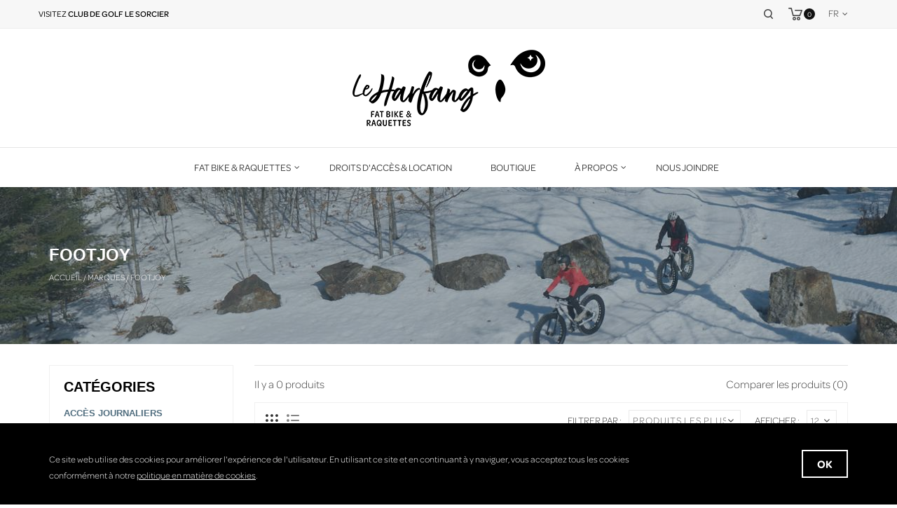

--- FILE ---
content_type: text/html;charset=utf-8
request_url: https://www.leharfang.com/fc/brands/footjoy/?mode=grid
body_size: 8785
content:
<!DOCTYPE html>
<html lang="fc">
  <head>
    <meta charset="utf-8"/>
<!-- [START] 'blocks/head.rain' -->
<!--

  (c) 2008-2026 Lightspeed Netherlands B.V.
  http://www.lightspeedhq.com
  Generated: 19-01-2026 @ 08:55:47

-->
<link rel="canonical" href="https://www.leharfang.com/fc/brands/footjoy/"/>
<link rel="alternate" href="https://www.leharfang.com/fc/index.rss" type="application/rss+xml" title="Nouveaux produits"/>
<meta name="robots" content="noodp,noydir"/>
<meta property="og:url" content="https://www.leharfang.com/fc/brands/footjoy/?source=facebook"/>
<meta property="og:site_name" content="Le Harfang"/>
<meta property="og:title" content="Footjoy"/>
<!--[if lt IE 9]>
<script src="https://cdn.shoplightspeed.com/assets/html5shiv.js?2025-02-20"></script>
<![endif]-->
<!-- [END] 'blocks/head.rain' -->
    <title>Footjoy - Le Harfang</title>
    <meta name="description" content="" />
    <meta name="keywords" content="Footjoy" />
    <meta http-equiv="x-ua-compatible" content="ie=edge">
    <meta name="viewport" content="width=device-width, initial-scale=1.0">
    <meta name="apple-mobile-web-app-capable" content="yes">
    <meta name="apple-mobile-web-app-status-bar-style" content="black">
    <meta property="fb:app_id" content="966242223397117"/>

    <link rel="shortcut icon" href="https://cdn.shoplightspeed.com/shops/641124/themes/13039/v/119455/assets/favicon.ico?20201027142321" type="image/x-icon" />
    <!--link href='//fonts.googleapis.com/css?family=Montserrat:400,400i,300,300i,500,500i,600,600i,700,700i,800,800i' rel='stylesheet' type='text/css'>
    <link href='//fonts.googleapis.com/css?family=Montserrat:400,400i,300,300i,500,500i,600,600i,700,700i,800,800i' rel='stylesheet' type='text/css'-->
    <style>
      @import url("https://use.typekit.net/gks2hpu.css");
    </style>
    <link rel="shortcut icon" href="https://cdn.shoplightspeed.com/shops/641124/themes/13039/v/119455/assets/favicon.ico?20201027142321" type="image/x-icon" /> 
    <link rel="stylesheet" href="https://cdn.shoplightspeed.com/shops/641124/themes/13039/assets/bootstrap.css?2024120214315320201211183232" />
    <link rel="stylesheet" href="https://cdn.shoplightspeed.com/shops/641124/themes/13039/assets/style.css?ver=1.1.122?2024120214315320201211183232" />    
    <link rel="stylesheet" href="https://cdn.shoplightspeed.com/shops/641124/themes/13039/assets/settings.css?2024120214315320201211183232" />  
    <link rel="stylesheet" href="https://cdn.shoplightspeed.com/assets/gui-2-0.css?2025-02-20" />
    <link rel="stylesheet" href="https://cdn.shoplightspeed.com/assets/gui-responsive-2-0.css?2025-02-20" /> 
    <link rel="stylesheet" href="https://cdn.shoplightspeed.com/shops/641124/themes/13039/assets/font-awesome.css?2024120214315320201211183232" />
    <link rel="stylesheet" href="https://cdn.shoplightspeed.com/shops/641124/themes/13039/assets/custom.css?2024120214315320201211183232" />
    <link rel="stylesheet" href="https://cdn.shoplightspeed.com/shops/641124/themes/13039/assets/jquery-fancybox.css?2024120214315320201211183232" />
    <link rel="stylesheet" href="https://cdn.shoplightspeed.com/shops/641124/themes/13039/assets/flexslider.css?2024120214315320201211183232" />
    <link rel="stylesheet" href="https://cdn.shoplightspeed.com/shops/641124/themes/13039/assets/animate.css?2024120214315320201211183232" />
    <link rel="stylesheet" href="https://cdn.shoplightspeed.com/shops/641124/themes/13039/assets/owl-carousel.css?2024120214315320201211183232" />
    
    <script  src="https://cdn.shoplightspeed.com/assets/jquery-1-9-1.js?2025-02-20"></script>
    <script  src="https://cdn.shoplightspeed.com/assets/jquery-ui-1-10-1.js?2025-02-20"></script>
      <script src="https://cdn.shoplightspeed.com/shops/641124/themes/13039/assets/jquery-youtube-background.js?2024120214315320201211183232"></script>
    <script  src="https://cdn.shoplightspeed.com/shops/641124/themes/13039/assets/global.js?2024120214315320201211183232"></script>
    <script  src="https://cdn.shoplightspeed.com/assets/gui.js?2025-02-20"></script>
    <script  src="https://cdn.shoplightspeed.com/assets/gui-responsive-2-0.js?2025-02-20"></script>
    <script  src="https://cdn.shoplightspeed.com/shops/641124/themes/13039/assets/jquery-flexslider.js?2024120214315320201211183232"></script>
    <script  src="https://cdn.shoplightspeed.com/shops/641124/themes/13039/assets/instagram.js?2024120214315320201211183232"></script>
    <script  src="https://cdn.shoplightspeed.com/shops/641124/themes/13039/assets/parallax.js?2024120214315320201211183232"></script>
    <script  src="https://cdn.shoplightspeed.com/shops/641124/themes/13039/assets/owl-carousel-min.js?2024120214315320201211183232"></script>
    <script  src="https://cdn.shoplightspeed.com/shops/641124/themes/13039/assets/jquery-fancybox-pack.js?2024120214315320201211183232"></script>
    <script  src="https://cdn.shoplightspeed.com/shops/641124/themes/13039/assets/jcarousel.js?2024120214315320201211183232"></script>
    <script  src="https://cdn.shoplightspeed.com/shops/641124/themes/13039/assets/inview.js?2024120214315320201211183232"></script>
    <script  src="https://cdn.shoplightspeed.com/shops/641124/themes/13039/assets/bootstrap-min.js?2024120214315320201211183232"></script>
       <script  src="https://cdn.shoplightspeed.com/shops/641124/themes/13039/assets/templatetrip.js?2024120214315320201211183232"></script>
      
 
        
    <!--[if lt IE 9]>
    <link rel="stylesheet" href="https://cdn.shoplightspeed.com/shops/641124/themes/13039/assets/style-ie.css?2024120214315320201211183232?ver=123" />
    <![endif]-->
    
    <!--link href="//cdn-images.mailchimp.com/embedcode/horizontal-slim-10_7.css" rel="stylesheet" type="text/css"-->      
  </head>
           <body class="category">  
      <div class="page-wrapper">
        <!--a class="covid_19_bar" href="/service/covid-19">
          <span class="title"> </span>
     		 	<span class="description">COVID-19 : Consultez les dernières mises à jour.</span></a>
        </a-->
    <header id="header-section">
      <div class="header-fixed">
      <div class="topnav">
        <div class="container"> 
          <div class="row">
            
          
            <!-- Start Currency / Language -->
          
              <div class="left">
              <a class="top_header" href="https://www.golflesorcier.com" target="_blank">Visitez <strong>club de Golf Le Sorcier</strong></a>
                
                 
                              
                
               </div>
          
          <!-- End Currency / Language -->
          
          <div class="right">
                                   <div class="languages">
                          <div class="language-active">
                              <span class="flag fc" title="Français (CA)" lang="fc">fr</span>
                          </div>
                          <div class="language-toggle">
                              <!--                                   <a href="https://www.leharfang.com/en/" class="flag en" title="English" lang="en">en</a> -->
                                  <a href="https://www.leharfang.com/en/brands/footjoy/?mode=grid" class="flag en" title="English" lang="en">en</a>
                              <!--                                   <a href="https://www.leharfang.com/fc/" class="flag fc" title="Français (CA)" lang="fc">fr</a> -->
                                  <a href="https://www.leharfang.com/fc/brands/footjoy/?mode=grid" class="flag fc" title="Français (CA)" lang="fc">fr</a>
                                                        </div>
                      </div>
                                <div class="header-cart">
                <div class="cart-icon title"> 
                    <span class="cart"></span>
                    <span class="count">0</span> <!--span class="title">Articles</span-->
                </div>
                <div class="cart-toggle">
                                            
                      <!--<div class="clearfix"></div>-->
                      <div class="cart-total">
                          0 Articles - 0,00$CA
                      </div>
                      <div class="buttons">
                          <a href="https://www.leharfang.com/fc/cart/" title="My cart" class="cartbutton btn">Voir le panier</a>
                          <a href="https://www.leharfang.com/fc/checkout/" title="Checkout" class="checkout btn">Paiement</a>
                      </div>
                  </div>
            </div>
            
              <!--div class="header-account">
                  <div class="user-icon">
                      <span class="account"></span>
                  </div>
                  <div class="account-toggle">
                      <a href="https://www.leharfang.com/fc/account/" title="Mon compte" class="my-account">
                                                    Mon compte / S&#039;inscrire
                                              </a>
                  </div>
              </div-->

              <div class="search-widget">
                  <div class="search-icon">
                      <span class="search-btn"></span>
                  </div>
                  <div class="search-toggle">
                      <form action="https://www.leharfang.com/fc/search/" method="get" id="formSearch">
                          <input type="text" name="q" autocomplete="off"  value="" placeholder="search"/>
                          <span onclick="$('#formSearch').submit();" title="Rechercher" class="glyphicon glyphicon-search"></span>
                      </form>  
                  </div>
              </div>

              <!--div class="compare">
                  <a href="https://www.leharfang.com/fc/compare/" title="Comparer" class="my-compare">Comparer(0)</a>
              </div-->
          </div>  

        </div></div>
        
      </div>
      <div class="header-logo">
        <div class="vertical logo col-sm-12">
          <h1>
            <a href="https://www.leharfang.com/fc/" title="Le Harfang">
              <img src="https://cdn.shoplightspeed.com/shops/641124/themes/13039/v/133045/assets/logo.png?20201118154316" alt="Le Harfang" />
            </a>
          </h1>
        </div>
      </div>
      <div class="navigation" style="background-color:#ffffff;">
         <div class="container"> 
        <div class="align">
          <div class="burger">
            <span>Menu</span>
            <img src="https://cdn.shoplightspeed.com/shops/641124/themes/13039/assets/hamburger.png?2024120214315320201211183232" width="32" height="32" alt="Menu">
          </div>
          
          <nav class="nonbounce desktop topmenu">
                  
            <ul class="topmenu-content">
             <li class="item presets">
                <!--a class="itemLink" href="https://www.leharfang.com/fc/">Accueil</a--> 
                              </li>
                            <!--li class="item">
                <a class="itemLink" href="https://www.leharfang.com/fc/acces-journaliers/" title="Accès journaliers">Accès journaliers</a>
                              </li-->
              
                            <!--li class="item">
                <a class="itemLink" href="https://www.leharfang.com/fc/locations/" title="Locations">Locations</a>
                              </li-->
              
                            <!--li class="item">
                <a class="itemLink" href="https://www.leharfang.com/fc/passes-de-saison/" title="Passes de saison">Passes de saison</a>
                              </li-->
              
                            <!--li class="item">
                <a class="itemLink" href="https://www.leharfang.com/fc/accessoires/" title="Accessoires">Accessoires</a>
                              </li-->
              
                            <!--li class="item">
                <a class="itemLink" href="https://www.leharfang.com/fc/cartes-cadeaux/" title="Cartes-cadeaux">Cartes-cadeaux</a>
                              </li-->
              
                                                                      
                            	              	                              <li class="item sub">
                	<a class="itemLink" href="#" title="Fat Bike &amp; Raquettes ">Fat Bike &amp; Raquettes </a>
                  				
                  	<ul class="childs_1">
                    	<li class="subitem">
                        <ul class="childs_2">
                                                                              <li class="subitem">
                            <a class="subitemLink" href="https://www.leharfang.com/fc/service/carte/" title="Carte des sentiers">
                              Carte des sentiers
                            </a>
                          </li>
                                                    <li class="subitem">
                            <a class="subitemLink" href="https://www.leharfang.com/fc/service/tarification-fat-bike/" title="Tarification">
                              Tarification
                            </a>
                          </li>
                                                    <li class="subitem">
                            <a class="subitemLink" href="https://www.leharfang.com/fc/service/conditions/" title="Condition des sentiers">
                              Condition des sentiers
                            </a>
                          </li>
                                                    <li class="subitem">
                            <a class="subitemLink" href="https://www.leharfang.com/fc/service/activites/" title="Activités scolaires">
                              Activités scolaires
                            </a>
                          </li>
                                                    <li class="subitem">
                            <a class="subitemLink" href="https://www.leharfang.com/fc/service/activites-corpo/" title="Activités corporatives">
                              Activités corporatives
                            </a>
                          </li>
                                                    <li class="subitem">
                            <a class="subitemLink" href="https://www.leharfang.com/fc/service/ventes-sherik/" title="Vente de FatBikes Sphérik ">
                              Vente de FatBikes Sphérik 
                            </a>
                          </li>
                                                  </ul>   
                      	</li>
                      </ul>
                                                     </li>
                                                        
                              <li class="item ">
                	<a class="itemLink" href="https://www.leharfang.com/fc/service/droits-acces-et-location/" title="Droits d&#039;accès &amp; location">Droits d&#039;accès &amp; location</a>
                                                    </li>
                                                        
                              <li class="item ">
                	<a class="itemLink" href="https://www.leharfang.com/fc/collection/" title="Boutique">Boutique</a>
                                                    </li>
                                                        
                            	              	                              <li class="item sub">
                	<a class="itemLink" href="#" title="À propos">À propos</a>
                                    				
                  	<ul class="childs_1">
                    	<li class="subitem">
                        <ul class="childs_2">
                                                                              <li class="subitem">
                            <a class="subitemLink" href="https://www.leharfang.com/fc/service/about/" title="À propos du Harfang">
                              À propos du Harfang
                            </a>
                          </li>
                                                    <li class="subitem">
                            <a class="subitemLink" href="https://www.leharfang.com/fc/service/nos-velos/" title="Nos vélos">
                              Nos vélos
                            </a>
                          </li>
                                                    <li class="subitem">
                            <a class="subitemLink" href="https://www.leharfang.com/fc/service/photos-videos/" title="Photos &amp; Vidéos">
                              Photos &amp; Vidéos
                            </a>
                          </li>
                                                  </ul>   
                      	</li>
                      </ul>
                                   </li>
                                                        
                              <li class="item ">
                	<a class="itemLink" href="https://www.leharfang.com/fc/service/nous-joindre/" title="Nous joindre">Nous joindre</a>
                                                    </li>
                                                       
            </ul>
            
            <span class="glyphicon glyphicon-remove"></span>  
          </nav>
        </div>
        </div>
      </div>
      </div>
    </header>
    
    <div class="wrapper">
      <div class="content">
                <div class="page-title breadcrumb-content" style="background:url('https://cdn.shoplightspeed.com/shops/641124/themes/13039/v/339818/assets/boutique_image.jpg?20210929153656');">
  <div class="container">
    <div class="row">
  <div class="col-sm-12">
    <h1>Footjoy</h1>
  </div>
  <div class="col-sm-12 breadcrumbs">
    <a href="https://www.leharfang.com/fc/" title="Accueil">Accueil</a>
    
        / <a href="https://www.leharfang.com/fc/brands/">Marques</a>
        / <a href="https://www.leharfang.com/fc/brands/footjoy/">Footjoy</a>
      </div>  
    </div>
  </div>
</div>
<div class="container">
<div class="products row">
  <div class="col-md-3 sidebar left-column">
    <div class="sidebar-sticky">
    <div class="block-categories">
      <div class="title clearfix hidden-md-up" data-target="#categories" data-toggle="collapse">
    <span class="h3 text-uppercase">categories</span>
      <span class="navbar-toggler collapse-icons">
        <span class="glyphicon glyphicon-chevron-down"></span>
        <span class="glyphicon glyphicon-chevron-up"></span>
      </span>
  </div>
      <div class="title clearfix hidden-sm-down">
    <h3 class="h3 text-uppercase">Catégories</h3>
      
  </div>

         
       <ul id="categories" class="category-top-menu collapse toggle">
                <li class="item">
          <a class="itemLink " href="https://www.leharfang.com/fc/acces-journaliers/" title="Accès journaliers">Accès journaliers</a>
                  </li>
                <li class="item">
          <a class="itemLink " href="https://www.leharfang.com/fc/locations/" title="Locations">Locations</a>
                  </li>
                <li class="item">
          <a class="itemLink " href="https://www.leharfang.com/fc/passes-de-saison/" title="Passes de saison">Passes de saison</a>
                  </li>
                <li class="item">
          <a class="itemLink " href="https://www.leharfang.com/fc/accessoires/" title="Accessoires">Accessoires</a>
                  </li>
                <li class="item">
          <a class="itemLink " href="https://www.leharfang.com/fc/cartes-cadeaux/" title="Cartes-cadeaux">Cartes-cadeaux</a>
                  </li>
              </ul>
          </div>
    <div class="sort filter">
       <div class="title clearfix hidden-md-up" data-target="#filter" data-toggle="collapse">
    <span class="h3 text-uppercase">filter</span>
      <span class="navbar-toggler collapse-icons">
        <span class="glyphicon glyphicon-chevron-down"></span>
        <span class="glyphicon glyphicon-chevron-up"></span>
      </span>
  </div>
       <ul id="filter" class="sidebar-filter collapse toggle">
      <form action="https://www.leharfang.com/fc/brands/footjoy/" method="get" id="filter_form">
        <input type="hidden" name="mode" value="grid" id="filter_form_mode" />
        <input type="hidden" name="limit" value="12" id="filter_form_limit" />
        <input type="hidden" name="sort" value="newest" id="filter_form_sort" />
        <input type="hidden" name="max" value="5" id="filter_form_max" />
        <input type="hidden" name="min" value="0" id="filter_form_min" />
        
        <div class="price-filter">
          <div class="sidebar-filter-slider">
            <div id="collection-filter-price"></div>
          </div>
          <div class="price-filter-range clear">
            <div class="min">Min: C$<span>0</span></div>
            <div class="max">Max: C$<span>5</span></div>
          </div>
        </div>
        
              
                      </form>
      </ul>
    </div>
    
    
            <div id="ttcmsleftbanner">
            <div class="ttleftbanner"><a href="#"><img src="https://cdn.shoplightspeed.com/shops/641124/themes/13039/assets/advertising-s1.jpg?2024120214315320201211183232" alt="enable" /></a></div>
        </div>
  

    
          
    <div class="block_gris">
      <h4>Location de vélos et raquettes</h4>
      <p>Le Harfang propose  la location de vélos à pneus cloutés, la location de raquettes de qualité ainsi que la location d’accessoires divers (casques, lumières, bâtons, etc.)</p>
      <a target="_blank" href="https://app.endorphine.ca/c/LeHarfang">Faire une location maintenant</a>
    </div>
      
  </div>
    
  </div>
  
  <div class="col-sm-12 col-md-9 center-column">
    
    <div class="category-content">
          </div>
    
  
    <div class="tot-compare">
      <div class="total-product">
      Il y a 
      <span class="total-products"></span> 
      produits
        </div>
     <div class="total-compare">
        <a href="https://www.leharfang.com/fc/compare/" title="Comparer les produits">Comparer les produits (0)</a>
      </div>
    </div>
    
    <div class="product-options-mode">
      <div class="grid-list">
        <a  href="?mode=grid" id="button-grid" class="icon icon-16 active"> 
            Grille 
        </a>
        <a href="?mode=list" id="button-list" class="icon icon-16 "> 
            Liste 
        </a>
      </div>
        
    
      <form action="https://www.leharfang.com/fc/brands/footjoy/" method="get" id="filter_sort_form">
      
      <div class="limit-filter">
        <span class="limit-title">Afficher : </span>
          <select class="form-control" name="limit">
              <option value="6">6</option>
              <option value="9">9</option>
              <option value="12" selected="selected">12</option>
              <option value="24">24</option>
            	<option value="48">48</option>
            	<option value="96">96</option>
        </select>  
      </div>

      <div class="sortby">
        <span class="sortby-title">Filtrer par :</span>
          <select class="form-control" name="sort" onchange="$('#formSortModeLimit').submit();">
                          <option value="popular">Les plus vus</option>
                          <option value="newest" selected="selected">Produits les plus récents</option>
                          <option value="lowest">Prix le plus bas</option>
                          <option value="highest">Prix le plus élevé</option>
                          <option value="asc">Noms en ordre croissant</option>
                          <option value="desc">Noms en ordre décroissant</option>
                    </select>  
      </div>
      
      </form>
      
    </div>
    <div class="products-container">
      <div class="products products-grid clearfix row">
         
                <div class="no-products-found">Aucun produit n’a été trouvé...</div>
         
      </div>
    </div>
    
            </div>
</div>

</div>
<script type="text/javascript">
  $(function(){
    $('#filter_form input, #filter_form select').change(function(){
      $(this).closest('form').submit();
    });
    
    $('#filter_sort_form input, #filter_sort_form select').change(function(){
      $(this).closest('form').submit();
    });
    
    $("#collection-filter-price").slider({
      range: true,
      min: 0,
      max: 5,
      values: [0, 5],
      step: 1,
      slide: function( event, ui){
    $('.sidebar-filter-range .min span').html(ui.values[0]);
    $('.sidebar-filter-range .max span').html(ui.values[1]);
    
    $('#filter_form_min').val(ui.values[0]);
    $('#filter_form_max').val(ui.values[1]);
  },
    stop: function(event, ui){
    $('#filter_form').submit();
  }
    });
  });
  $('.products-container .products').each(
      function() {
        var collection = $(this).children('.thumbnail-container').length;
        $(".total-products").attr('data-count',collection);
       $(".total-products").html(" " + collection + " ");
      }
    );
  
   /* ------------- Start Fancybox --------------- */
  $('.fancybox').fancybox();
</script>      </div>
    </div>
      
      <footer>
          <div class="footer-top">
            <div class="container">
               <div class="social row">
                                        <!--div class="newsletter bottom-to-top hb-animate-element col-xs-12 col-sm-8 col-md-8">
                        <span class="title">Infolettre</span>
                        <form id="formNewsletter" action="https://www.leharfang.com/fc/account/newsletter/" method="post">
                          <input type="hidden" name="key" value="7fa55de2ed3812dee7f2409b5fcf33d0" />
                          <input type="text" name="email" id="formNewsletterEmail" value="" placeholder="Courriel"/>
                          <a class="btn" href="#" onclick="$('#formNewsletter').submit(); return false;" title="S&#039;inscrire" ><span>S&#039;inscrire</span></a>
                        </form>
                      </div-->
                 <!-- Begin Mailchimp Signup Form -->
                              
                  <div id="mc_embed_signup" class="newsletter bottom-to-top hb-animate-element col-xs-12 col-sm-8 col-md-8">
                    <span class="title">Infolettre</span>
                  <form action="https://golflesorcier.us15.list-manage.com/subscribe/post?u=4acd5d5967cd03a09fd7a5aae&amp;id=6ec60c23e7" method="post" id="mc-embedded-subscribe-form" name="mc-embedded-subscribe-form" class="validate" target="_blank" novalidate>
                      <div id="mc_embed_signup_scroll">

                    <input type="email" value="" name="EMAIL" class="email" id="mce-EMAIL" placeholder="Courriel" required>
                      <!-- real people should not fill this in and expect good things - do not remove this or risk form bot signups-->
                      <div style="position: absolute; left: -5000px;" aria-hidden="true"><input type="text" name="b_4acd5d5967cd03a09fd7a5aae_6ec60c23e7" tabindex="-1" value="">													</div>
                      <input type="submit" value="S&#039;inscrire" name="subscribe" id="mc-embedded-subscribe" class="button btn"></div>
                      
                  </form>
                  </div>
									<!--End mc_embed_signup-->
                                                          <div class="social-media col-xs-12 col-md-12  col-sm-4 col-md-4 text-right bottom-to-top hb-animate-element">
                        <a href="https://www.facebook.com/Le-Harfang-Fat-bike-Raquettes-101189508507502/" class="social-icon facebook" target="_blank"></a>                        <a href="https://twitter.com/Christi02931031" class="social-icon twitter" target="_blank"></a>                                                                                                                        <a href="https://www.instagram.com/leharfangfatbike/" class="social-icon instagram" target="_blank" title="Instagram Le Harfang"></a>              
                      </div>
                                  </div>
            </div>
          </div>
          <div class="footer-content">
              <div class="container">
                  <div class="links row bottom-to-top hb-animate-element">
                      <div class="footer-desc col-xs-12 col-sm-4 col-md-4">
                          <img src="https://cdn.shoplightspeed.com/shops/641124/themes/13039/v/133045/assets/logo.png?20201118154316" alt="Le Harfang" />
                        <p>Le Harfang est une expérience récréative hivernale située en Outaouais, qui offre la location d&#039;équipement ainsi que l&#039;accès à plus de 28 kilomètres de sentiers de fat bike et à 2.2 kilomètres de sentiers de raquettes, dans un décor enchanteur.</p>
                        <br>
                        <a href=/fc/service/privacy-policy/>Politique de confidentialité</a>
                      </div>     
  
                      <div class="product-link col-xs-12 col-sm-3 col-md-3">
                          <label class="collapse">
                              <span class="title">Fat bike &amp; raquettes</span>
                              <span class="glyphicon glyphicon-chevron-down hidden-sm hidden-md hidden-lg"></span>
                          </label>
                          <div class="list">
                              <ul>
                                                                	<li><a href="https://www.leharfang.com/fc/service/carte/" title="Carte des sentiers">Carte des sentiers</a></li>
                                                                	<li><a href="https://www.leharfang.com/fc/service/tarification-fat-bike/" title="Tarification">Tarification</a></li>
                                                                	<li><a href="https://www.leharfang.com/fc/service/conditions/" title="Condition des sentiers">Condition des sentiers</a></li>
                                                                	<li><a href="https://www.leharfang.com/fc/service/activites/" title="Activités scolaires">Activités scolaires</a></li>
                                                                	<li><a href="https://www.leharfang.com/fc/service/activites-corpo/" title="Activités corporatives">Activités corporatives</a></li>
                                                                	<li><a href="https://www.leharfang.com/fc/service/ventes-sherik/" title="Vente de FatBikes Sphérik ">Vente de FatBikes Sphérik </a></li>
                                                                  
                              </ul>
                          </div>
                      </div>
                                          
                      <div class="myaccount col-xs-12 col-sm-2 col-md-2">
                          <label class="collapse">
                              <span class="title">
                                 <span class="title">Produits</span>
                              </span>
                              <span class="glyphicon glyphicon-chevron-down hidden-sm hidden-md hidden-lg"></span>
                          </label>
                          <div class="list">
                              <ul>
                                                             			<li><a href="https://www.leharfang.com/fc/acces-journaliers/" title="Droits d’accès journaliers">Droits d’accès journaliers</a></li>
                                                             			<li><a href="https://www.leharfang.com/fc/passes-de-saison/" title="Passes de saison">Passes de saison</a></li>
                                                             			<li><a href="https://www.leharfang.com/fc/accessoires/" title="Accessoires">Accessoires</a></li>
                                                             			<li><a href="https://www.leharfang.com/fc/cartes-cadeaux/" title="Cartes-cadeaux">Cartes-cadeaux</a></li>
                                 	
                              </ul>
                          </div>
                      </div>
                         <div class="product-link col-xs-12 col-sm-1 col-md-1"></div>
                      <div class="store-info col-xs-12 col-sm-2 col-md-2">
                          <label class="collapse">
                              <span class="title">Le Harfang </span>
                              <span class="glyphicon glyphicon-chevron-down hidden-sm hidden-md hidden-lg"></span>
                          </label>
                          <div class="list">
                              <div class="contact-description"><span class="glyphicon glyphicon-map-marker"></span>967, Montée Dalton <br>Gatineau (Québec) J8R 3C5</div>                                                                        <div class="contact">
                                          <span class="glyphicon glyphicon-earphone"></span>
                                          819 669-9797
                                      </div>
                                                                                                  <div class="contact">
                                      <span class="glyphicon glyphicon-envelope"></span>
                                      <a href="/cdn-cgi/l/email-protection#86efe8e0e9c6eae3eee7f4e0e7e8e1a8e5e9eb" title="Email"><span class="__cf_email__" data-cfemail="bad3d4dcd5fad6dfd2dbc8dcdbd4dd94d9d5d7">[email&#160;protected]</span></a>
                                  </div>
                                                          <div class="certification">
                                                                                           <a href="https://aeq.aventure-ecotourisme.qc.ca/" target="_blank"><img src="https://cdn.shoplightspeed.com/shops/641124/files/52717977/logo-accredite-renverse-en.png" /></a>
                                                          </div>
                          </div>
                                                                                                        </div>
                  </div>
              </div>
          </div>
          <div class="footer-bottom">
              <div class="copyright-payment bottom-to-top hb-animate-element">
            <div class="container">
              <div class="row">
                <div class="copyright col-md-12">
                  © Copyright 2026 Le Harfang - 
                                    Powered by
                                    <a href="http://www.lightspeedhq.com" title="Lightspeed" target="_blank">Lightspeed</a>
                                                                      </div>
                <div class="payments col-md-12">
                                    <a href="https://www.leharfang.com/fc/service/payment-methods/" title="Modes de paiement">
                    <img src="https://cdn.shoplightspeed.com/assets/icon-payment-creditcard.png?2025-02-20" alt="Credit Card" />
                  </a>
                                    <a href="https://www.leharfang.com/fc/service/payment-methods/" title="Modes de paiement">
                    <img src="https://cdn.shoplightspeed.com/assets/icon-payment-mastercard.png?2025-02-20" alt="MasterCard" />
                  </a>
                                    <a href="https://www.leharfang.com/fc/service/payment-methods/" title="Modes de paiement">
                    <img src="https://cdn.shoplightspeed.com/assets/icon-payment-visa.png?2025-02-20" alt="Visa" />
                  </a>
                                  </div>
              </div>
            </div>
          </div>
          </div>
        

      </footer>
        
        <div class="noticecookies">
        <div class="container">
            <div>
            <div class="texte">
                <p>Ce site web utilise des cookies pour améliorer l&#039;expérience de l&#039;utilisateur. En utilisant ce site et en continuant à y naviguer, vous acceptez tous les cookies conformément à notre&nbsp;<a href=/fc/service/privacy-policy/>politique en matière de cookies</a>.</p>
            </div>
            <div class="actions"> <a href="#" class="btn btn-brand cookiesok"> OK </a></div>
            </div>
        </div>
    </div>
        
       <div class="tt-quickview-wrap">
         
        <div class="overlay-bg" style="position: absolute; width: 100%; height: 100%; top: 0; left: 0; z-index: 10; cursor: pointer;" onclick="RemoveQuickView()"></div>
            <div id="product-modal" class="quick-modal">
            <span class="QVloading"></span>
            <span class="CloseQV">
            <i class="fa fa-times"></i>
            </span>
            <div class="modal-body" id="quickview-content">

            </div>
        </div>
    </div>
    
      <a href="#" id="goToTop" title="Back to top"></a>
		<div class="productInfo" data-price="0,00$CA" ></div> 
     <script data-cfasync="false" src="/cdn-cgi/scripts/5c5dd728/cloudflare-static/email-decode.min.js"></script><script type="text/javascript">
          $(document).ready(function(){
                                                 //default currency is active
                                    });    
      </script>

    <!-- [START] 'blocks/body.rain' -->
<script>
(function () {
  var s = document.createElement('script');
  s.type = 'text/javascript';
  s.async = true;
  s.src = 'https://www.leharfang.com/fc/services/stats/pageview.js';
  ( document.getElementsByTagName('head')[0] || document.getElementsByTagName('body')[0] ).appendChild(s);
})();
</script>
<!-- [END] 'blocks/body.rain' -->
    
<!--     <div class="popup_temporaire" style="display:none;">
      <div class="inner">
        <a class="close_btn">X</a>
        <h4>Nous effectuons présentement des travaux sur notre boutique en ligne.</h4>
        <p>Les informations qui s’y trouvent pourraient ne pas être à jour. Le tout sera réglé dès que possible. Merci de votre compréhension.</p>
      </div>
    </div> -->
        </div>
    <script type="text/javascript" src="https://cdnjs.cloudflare.com/ajax/libs/jquery-cookie/1.4.1/jquery.cookie.min.js"></script>
    <script>
    	$(document).ready(function(){ 
        	$(".popup_temporaire").show();
        	$(".popup_temporaire a, .popup_temporaire").click(function(){
            $(".popup_temporaire").hide();
          });
        
        	var content = {};
        	if($.cookie('meteo') == undefined){            
            $.ajax({url: "//api.openweathermap.org/data/2.5/weather?id=5959974&lang=fr&units=metric&appid=09e5ae005cd04d19e62bf04a6c9e0d4a", success: function(result){
              var date = new Date();
             	date.setTime(date.getTime() + (60 * 60 * 1000));
             	$.cookie("meteo",JSON.stringify(result), { expires: date });
             	$(".meteo .icon").css("background-image", "url('https://golflesorcier.com/cpresources/meteo/icons/white/icon-"+ result['weather'][0]['icon'] +".png')");
             	$(".meteo .icon-black").css("background-image", "url('https://golflesorcier.com/cpresources/meteo/icons/icon-"+ result['weather'][0]['icon'] +".png')");
            	$(".meteo .temp span").html(Math.round(result['main']['temp']));
            	$(".meteo .temp2").html(Math.round(result['main']['temp']) + "°C");
							$(".meteo .description").html(result['weather'][0]['description']);     
          	}});
          } else{
            content = JSON.parse($.cookie('meteo'));
            $(".meteo .icon").css("background-image", "url('https://golflesorcier.com/cpresources/meteo/icons/white/icon-"+ content['weather'][0]['icon'] +".png')");
            $(".meteo .icon-black").css("background-image", "url('https://golflesorcier.com/cpresources/meteo/icons/icon-"+ content['weather'][0]['icon'] +".png')");
            $(".meteo .temp span").html(Math.round(content['main']['temp']));
            $(".meteo .temp2").html(Math.round(content['main']['temp']) + "°C");           
            $(".meteo .description").html(content['weather'][0]['description']);   
          }  
        
        // Popup cookie
        $(".cookiesok").click(function(e){
            e.preventDefault();
            $(".noticecookies").hide();
            const d = new Date();
            d.setTime(d.getTime() + (7*24*60*60*1000));
            let expires = "expires="+ d.toUTCString();
            document.cookie = "gSorcierCookie=1;" + expires + ";path=/";
        });

        function getCookie(cname) {
            let name = cname + "=";
            let ca = document.cookie.split(';');
            for(let i = 0; i < ca.length; i++) {
                let c = ca[i];
                while (c.charAt(0) == ' ') {
                    c = c.substring(1);
                }
                if (c.indexOf(name) == 0) {
                    return c.substring(name.length, c.length);
                }
            }
            return "";
        }

        if(getCookie("gSorcierCookie")){
            $(".noticecookies").hide();
        }
        
        $(document).bind( "mouseup touchend", function(e){          
          if($('.languages').hasClass('active')){            
            if (!$('.language-toggle').is(e.target)
            && $('.language-toggle').has(e.target).length === 0)
            {
              $('.languages').removeClass('active');
              $('.language-toggle').hide();
              $('body').removeClass('language-popup');
            }
          }
        });
      });
       $(function(){
  $('[data-youtube]').youtube_background({    
    'fit-box':true,
    'offset': 200,
height:'1080',
  width:'1920',

  });
});
    </script>
  <script>(function(){function c(){var b=a.contentDocument||a.contentWindow.document;if(b){var d=b.createElement('script');d.innerHTML="window.__CF$cv$params={r:'9c051d770fcf2a7e',t:'MTc2ODgxMjk0Ny4wMDAwMDA='};var a=document.createElement('script');a.nonce='';a.src='/cdn-cgi/challenge-platform/scripts/jsd/main.js';document.getElementsByTagName('head')[0].appendChild(a);";b.getElementsByTagName('head')[0].appendChild(d)}}if(document.body){var a=document.createElement('iframe');a.height=1;a.width=1;a.style.position='absolute';a.style.top=0;a.style.left=0;a.style.border='none';a.style.visibility='hidden';document.body.appendChild(a);if('loading'!==document.readyState)c();else if(window.addEventListener)document.addEventListener('DOMContentLoaded',c);else{var e=document.onreadystatechange||function(){};document.onreadystatechange=function(b){e(b);'loading'!==document.readyState&&(document.onreadystatechange=e,c())}}}})();</script><script defer src="https://static.cloudflareinsights.com/beacon.min.js/vcd15cbe7772f49c399c6a5babf22c1241717689176015" integrity="sha512-ZpsOmlRQV6y907TI0dKBHq9Md29nnaEIPlkf84rnaERnq6zvWvPUqr2ft8M1aS28oN72PdrCzSjY4U6VaAw1EQ==" data-cf-beacon='{"rayId":"9c051d770fcf2a7e","version":"2025.9.1","serverTiming":{"name":{"cfExtPri":true,"cfEdge":true,"cfOrigin":true,"cfL4":true,"cfSpeedBrain":true,"cfCacheStatus":true}},"token":"8247b6569c994ee1a1084456a4403cc9","b":1}' crossorigin="anonymous"></script>
</body>

</html>

--- FILE ---
content_type: text/css; charset=UTF-8
request_url: https://cdn.shoplightspeed.com/shops/641124/themes/13039/assets/style.css?ver=1.1.122?2024120214315320201211183232
body_size: 26676
content:
html, body, div, span, applet, object, iframe, h1, h2, h3, h4, h5, h6, p, blockquote, pre, a, abbr, acronym, address, big, cite, code, del, dfn, em, img, ins, kbd, q, s, samp, small, strike, strong, sub, sup, tt, var, b, u, i, center, dl, dt, dd, ol, ul, li, fieldset, form, label, legend, table, caption, tbody, tfoot, thead, tr, th, td, article, aside, canvas, details, embed, figure, figcaption, footer, header, hgroup, menu, nav, output, ruby, section, summary, time, mark, audio, video {
     margin: 0;
     padding: 0;
     border: 0;
     font-size: 100%;
     font: inherit;
}
 article, aside, details, figcaption, figure, footer, header, hgroup, menu, nav, section {
     display: block;
}
 body {
     line-height: 1;
}
 ol, ul {
     list-style: none;
}
 blockquote, q {
     quotes: none;
}
 blockquote:before, blockquote:after q:before, q:after {
     content: none;
}
 table {
     border-collapse: collapse;
     border-spacing: 0;
}
 img {
     display: block;
     max-width: 100%;
   height: auto;
}
 .clear {
     clear: both;
}
 @media (min-width: 992px) {
     .hidden-md-up {
         display: none !important;
    }
}
 @media (max-width: 991px) {
     .hidden-md-down {
         display: none !important;
    }
}
 .flexslider .loadingdiv.spinner {
   background: #fff url("ajax-loader1.gif") no-repeat scroll center center;
     background-attachment: scroll;
     -webkit-background-position: center center;
     -moz-background-position: center center;
     -o-background-position: center center;
     -webkit-background-repeat: no-repeat;
     -moz-background-repeat: no-repeat;
     -o-background-repeat: no-repeat;
     background-repeat: no-repeat;
     bottom: 0;
     height: 100%;
     left: 0;
     position: fixed;
     right: 0;
     top: 0;
     width: 100%;
     z-index: 9999;
}
 .flexslider .slider-content {
     float: left;
     width: auto;
     position: absolute;
     text-align: left;
}
 .flexslider .slider-title {
     color: #fff;
     font-size: 60px;
     line-height: 60px;
     font-weight: 600;
     text-transform: uppercase;
     margin: 0 0 25px 0;
}
.flexslider .flex-active-slide .slider-title {
    animation: 1200ms ease-in-out 0s normal none 1 running fadeInslider;
}
 .flexslider .slider-subtitle {
     font-size: 20px;
     line-height: 32px;
   font-weight:700;
     color: #000;
     text-transform: uppercase;
     margin: 0 0 0px 0;
}
.flexslider .flex-active-slide .slider-subtitle {
     animation: 1000ms ease-in-out 0s normal none 1 running fadeInslider;
}
 .flexslider .btn.shop-now {
     text-transform: uppercase;
     background: #000;
     color: #fff;
     height: 36px;
     line-height: 26px;
     border: 1px solid #000;
}
 .flexslider .btn.shop-now:hover {
     background: #516e7f !important;
     border-color: #516e7f !important;
     color: #fff !important;
}
.flexslider .flex-active-slide .btn.shop-now {
    animation: 1500ms ease-in-out 0s normal none 1 running fadeInslider;
}
@-webkit-keyframes fadeInslider {
    0% {
        opacity: 0;
      -webkit-transform: translateX(100px);
    -ms-transform: translateX(100px);
    transform: translateX(100px);
    }
    100% {
        opacity: 1;
      -webkit-transform: translateX(0);
    -ms-transform: translateX(0);
    transform: translateX(0);
    }
}

@keyframes fadeInslider {
    0% {
        opacity: 0;
      -webkit-transform: translateX(100px);
    -ms-transform: translateX(100px);
    transform: translateX(100px);
    }
    100% {
        opacity: 1;
      -webkit-transform: translateX(0);
    -ms-transform: translateX(0);
    transform: translateX(0);
    }
}
 .flexslider .slider-content.slider1 {
     left: 0;
     bottom: 30%;
     right: auto;
     top: auto;
   transition: all 700ms ease-in-out 0s;
       opacity: 0;
       width: 39%;
}
 .flexslider .flex-active-slide .slider-content.slider1 {
     left: 19%;
     right: auto;
       opacity: 1;
}
 .flexslider .slider-content.slider2 {
  right: 0;
  bottom: 30%;
  left: auto;
  top: auto;
  transition: all 700ms ease-in-out 0s;
  opacity: 0;
       width: 40%;
}
 .flexslider .flex-active-slide .slider-content.slider2 {
     right: 17%;
     left: auto;
       opacity: 1;
}
 @media(max-width:1300px) {
     .flexslider .flex-active-slide .slider-content.slider1 {
         left: 10%;
    }
     .flexslider .flex-active-slide .slider-content.slider2 {
         right: 10%;
    }
   .flexslider .slider-title {
      font-size: 44px;
      line-height: 54px;
      margin: 0 0 18px;
   }
   .flexslider .slider-subtitle {
      font-size: 22px;
      line-height: 28px;
      margin: 0 0 15px;
   }
}
 @media(max-width:1199px) {
     .flexslider .slider-subtitle {
        font-size: 18px;
        line-height: 24px;
        margin: 0 0 10px 0;
    }
     .flexslider .slider-title {
        font-size: 36px;
        line-height: 38px;
        margin: 0 0 15px;
    }
   .flexslider .btn.shop-now {
      font-size: 12px;
    }
}
 @media(max-width:991px) {
     .flexslider .slider-title {
        font-size: 28px;
        line-height: 32px;
        margin: 0 0 12px;
    }
   .flexslider .slider-subtitle {
      font-size: 16px;
      line-height: 22px;
   }
   .flexslider .btn.shop-now {
      font-size: 10px;
      padding: 4px 10px;
      height: 30px;
      line-height: 20px;
    }
}
 @media(max-width:767px) {
     .flexslider .slider-subtitle {
         font-size: 14px;
         line-height: 18px;
    }
     .flexslider .slider-title {
         font-size: 26px;
         line-height: 34px;
         margin: 0 0 15px 0;
    }
     .flexslider .slider-content.slider1, .flexslider .slider-content.slider2 {
         bottom: 35%;
    }
}
 @media(max-width:543px) {
     .flexslider .slider-subtitle {
        font-size: 8px;
        line-height: 12px;
        margin: 0 0 3px;
    }
     .flexslider .slider-title {
        font-size: 10px;
        line-height: 14px;
        margin: 0;
    }
     .flexslider .btn.shop-now {
        height: 18px;
        line-height: 16px;
        padding: 0 5px;
        font-size: 6px;
    }
     .flexslider .slider-content.slider2 {
         right: 2%;
    }
}
 * {
     -moz-transition: color 0.3s ease;
     -webkit-transition: color 0.3s ease;
     transition: color 0.3s ease;
     transition: opacity .25s ease-in-out;
     -moz-transition: opacity .25s ease-in-out;
     -webkit-transition: opacity .25s ease-in-out;
}
 body {
     font: 14px"Poppins", Helvetica, Arial, sans-serif;
     line-height: 1.8;
     color: #444;
     -webkit-font-smoothing: antialiased;
     -webkit-text-size-adjust: 100%;
   font-size:16px;
   letter-spacing: 0px;
}
 html {
     overflow: -moz-scrollbars-vertical;
     overflow-y: scroll;
}
 .left {
     float: left !important;
}
 .right {
     float: right !important;
}
 @media (max-width: 991px) {
     .topnav .right {
         float: left;
    }
}
 .center {
     text-align: center;
     margin: auto;
}
 .hide {
     display: none;
}
 h1, h2, h3, h4, h5, h6 {
     font-weight: 600;
     line-height: 1.2125em;
     margin-top: -0.2em;
}
 */
h1 {
     font-size: 2.3125em;
     text-transform: capitalize;
}
 h2 {
     color: #222222;
     font-weight: 600;
     font-size: 32px;
     line-height: 34px;
     margin: auto 0;
     position: relative;
     text-align: center;
     text-transform: capitalize;
     padding: 0 0 20px;
}
 h3 {
     font-size: 1.4375em;
}
 h4 {
     font-size: 1.375em;
}
 h5 {
     font-size: 1.375em;
}
 h6 {
     font-size: 1.375em;
}
 @media (max-width: 767px) {
     h1 {
         font-size: 1.6875em;
    }
     h2 {
         font-size: 1.475em;
    }
     h3 {
         font-size: 1.375em;
    }
}
 p {
     margin: 10px 0 0 0;
   font-size: 13px;
}
 p img {
     margin: 0;
     max-width: 100%;
     height: auto;
}
 @media (max-width: 767px) {
     .tabsPages .page.info.active>p {
         float: left;
    }
}
 em {
     font-style: italic;
}
 strong {
     font-weight: 600;
}
 small {
     font-size: 80%;
}
 hr {
     border: solid;
     border-width: 1px 0 0;
     clear: both;
     margin: 0px;
     height: 0;
     width: 100%;
}
 hr.full-width {
     position: absolute;
     left: 0px 
}
 .no-underline a, a.no-underline {
     text-decoration: none;
}
 .text-left {
     text-align: left;
}
 .text-right {
     text-align: right;
}
 .text-center {
     text-align: center;
}
 .text-justify {
     text-align: justify;
}
 a {
     outline: 0;
}
 a, a:visited {
     color: #54afe9;
     outline: 0;
     text-decoration: none;
}
 a:hover, a:focus {
     color: #54afe9;
     outline: 0;
     text-decoration: none;
}
 ul {
     list-style: none outside;
}
 ol {
     list-style: decimal;
}
 ul ul, ul ol, ol ol, ol ul {
     margin: 0.1em 0 0.1em 1em;
     font-size: 90%;
}
 input[type="text"], input[type="password"], input[type="email"], textarea, select {
     border: 1px solid #e5e5e5;
     padding: 8px 10px;
     outline: none;
     font-size: 13px;
     color: #666;
     margin: 0;
     width: 100%;
     display: inline-block;
     background: #fff;
     height: 30px;
     line-height: 30px;
     max-width: 160px;
     -moz-transition: border-color 0.3s ease;
     -webkit-transition: border-color 0.3s ease;
     transition: border-color 0.3s ease;
}
 input[type="text"], input[type="password"], input[type="email"], textarea {
     -webkit-appearance: none;
     border-radius: 0px;
     -moz-border-radius: 0;
     -webkit-border-radius: 0;
     -khtml-border-radius: 0;
}
 select {
     padding: 0 25px 0 5px;
     line-height: 22px;
     -moz-appearance: none;
     -webkit-appearance: none;
     -khtml-appearance: none;
     text-indent: 0.01px;
     text-overflow: "";
     cursor: pointer;
}
 @media (max-width: 991px) {
     select {
         max-width: 100%;
         height: 32px;
    }
}
 @media (max-width: 767px) {
     input[type="text"], input[type="password"], input[type="email"] {
         padding: 10px;
         max-width: 100%;
    }
}
 input[type="text"]:focus, input[type="password"]:focus, input[type="email"]:focus, textarea:focus {
     border: 1px solid #54afe9;
     color: #444;
}
 textarea {
     min-height: 60px;
}
 label, legend, label span {
     font-size: 13px;
}
 input[type="checkbox"] {
     display: inline-block;
     float: none;
     margin: 0 5px 0 0;
     vertical-align: middle;
}
 @media (max-width: 767px) {
     .footer-content .links .collapse_input.hidden-md.hidden-lg.hidden-sm {
         display: none;
    }
}
 .sidebar label {
     display: inline-block;
     float: none;
     vertical-align: middle;
     font-size: 13px;
     color: #666666;
     line-height: 20px;
     cursor: pointer;
}
 .sidebar-filter-item:hover label {
     color: #000000;
}

.sidebar h3{font-size: 20px; font-weight: 700; line-height: 28px; text-transform: uppercase; color:#000; margin-bottom:10px;}

 .products .sidebar .sidebar-filter-item .checkbox-wrapper>input {
     border: medium none;
     opacity: 0;
     -moz-opacity: 0;
     -khtml-opacity: 0;
     -webkit-opacity: 0;
     position: relative;
}
 .products .sidebar .sidebar-filter-item .checkbox-wrapper {
   background: rgba(0, 0, 0, 0) url('input-sprite.png') repeat scroll 0 -257px;
     display: inline-block;
     height: 15px;
     line-height: 15px;
     margin: 0 5px 0 0;
     vertical-align: middle;
     width: 15px;
}
 .products .sidebar .sidebar-filter-item .checkbox-wrapper:hover {
     background-position: -30px -257px;
}
 .products .sidebar .sidebar-filter-item .checkbox-wrapper.active {
     background-position: -15px -257px;
}
 .sidebar .sidebar-filter-item.clearfix span {
     color: #666666;
     position: relative;
}
 .sidebar .sidebar-filter-item.clearfix {
     float: left;
     width: auto;
     position: relative;
     clear: both;
}
 a.btn, button, input[type="submit"], input[type="reset"], input[type="button"] {
     background: #54afe9;
     color: white;
     cursor: pointer;
     display: inline-block;
     font-size: 12px;
     font-weight: 600;
   text-transform:uppercase;
     line-height: 32px;
     padding: 4px 20px;
     text-decoration: none;
     -webkit-font-smoothing: antialiased;
     -moz-osx-font-smoothing: grayscale;
    transition: all 400ms ease-in-out 0s;
    -webkit-transition: all 400ms ease-in-out 0s;
    -moz-transition: all 400ms ease-in-out 0s;
    -o-transition: all 400ms ease-in-out 0s;
    -ms-transition: all 400ms ease-in-out 0s;
     height: 40px;
}
 a.btn:hover, button:hover, input[type="submit"]:hover, input[type="reset"]:hover, input[type="button"]:hover {
     text-decoration: none;
}
 a.btn.full-width, button.full-width, input[type="submit"].full-width, input[type="reset"].full-width, input[type="button"].full-width {
     width: 100%;
     padding-left: 0 !important;
     padding-right: 0 !important;
     text-align: center;
}
 button::-moz-focus-inner, input::-moz-focus-inner {
     border: 0;
     padding: 0;
}
 a.btn span, button span, input[type="submit"] span, input[type="reset"] span, input[type="button"] span {
     font-family: "Poppins", Helvetica, Arial, sans-serif;
}
 @media (max-width: 767px) {
     a.btn, button, input[type="submit"], input[type="reset"], input[type="button"] {
         line-height: 31px;
         height: 40px;
    }
}
 .title-featured {
     margin-bottom: 20px;
}
 input[type="text"]:focus, input[type="password"]:focus, input[type="email"]:focus, textarea:focus, .products .product .image-wrap .cart, .slider-pagination a {
     border-color: #cccccc;
}
 .align {
     position: relative;
}
 .align .vertical {
     display: table-cell;
     vertical-align: middle;
}
 @media(min-width:992px) {
     .navigation {
         margin: 0 auto;
         position: relative;
         float: left;
         width: 100%;
         background: #fff;
       z-index: 3;
    }
}
 .tabsPages .page.info ul, .page-title .col-md-7 ul, .page-title .col-md-12 ul {
     list-style: inherit;
     list-style-position: inside;
}
 .tabsPages .page.info a, .page-title .col-md-7 a, .page-title .col-md-12 a {
     text-decoration: underline;
}
 header {
     float: left;
     width: 100%;
}
footer {
	float: left;
  width: 100%;
}
@media (min-width: 992px) {
  header {
       min-height:208px;
  }
}
 @media (max-width: 991px) {
     header {
         float: none;
    }
}
 .topnav {
     border-bottom: 1px solid #eee !important;
     font-size: 14px;
     line-height: 12px;
}
header {
    z-index: 3;
    position: relative;
}
 .topnav a {
     line-height: 16px;
     text-decoration: none;
}
 .topnav .languages, .topnav .currency {
     float: right;
     position: relative;
}
 .topnav .languages .language-toggle, .topnav .currency .currency-toggle {
     background: #ffffff none repeat scroll 0 0;
     border: 1px solid #eeeeee;
     left: 0;
     padding: 8px 15px;
     position: absolute;
     top: 40px;
     width: 150px;
     z-index: 9;
     display: none;
  
}
 .topnav .languages .language-toggle a, .topnav .currency .currency-toggle a {
     float: left;
     font-size: 14px;
     line-height: 24px;
     width: 100%;
    text-transform:uppercase;
}
 .topnav .my-compare, .topnav .my-account, .topnav .header-cart, .topnav .header-account, .topnav .compare {
     float: right;
}
 .languages .language-active span, .currency .currency-active span, .topnav .compare a {
     padding: 10px 0;
     line-height: 18px;
}
 .topnav .compare .my-compare {
     line-height: 20px;
}
 .header-account .user-icon, .header-cart .cart-icon {
     line-height: 38px;
}
 .topnav .compare, .topnav .currency {
     padding: 0 10px;
}
 .header-fixed.fixed .topnav .left {
     display: none;
}
 .header-fixed.fixed .topnav {
         float: right;
    width: auto;
    border: none !important;
   background: none;
}
 .header-fixed.fixed .topnav>.container {
    width: auto;
    padding: 0;
}
 .header-fixed.fixed .topnav .row {
	margin: 0;
}
 .header-fixed.fixed .topnav .right .compare {
     display: none;
}
 .topnav>.container {
     position: relative;
}
 @media(max-width:767px) {
     .topnav .container>.row {
         margin: 0;
    }
}
 @media (max-width: 543px) {
     .topnav .languages, .topnav .currency {
         display: inline-block;
         float: none;
    }
     .languages .language-active span, .currency .currency-active span {
         font-size: 12px;
         line-height: 13px;
    }
     .topnav .languages .language-toggle a, .topnav .currency .currency-toggle a {
         font-size: 12px;
    }
     .topnav .my-compare, .topnav .my-account, .topnav .header-cart, .topnav .header-account, .topnav .compare {
         font-size: 12px;
    }
     .topnav .left .currency-toggle {
         top: 37px;
    }
}
 .languages .language-active .flag {
     float: left;
     margin-right: 10px;
     padding-left: 25px;
     cursor: pointer;
     position: relative;
    text-transform:uppercase;
}
 .currency .currency-active span {
     float: left;
     margin-right: 10px;
     cursor: pointer;
}
 .languages .language-active .flag:after, .currency .currency-active span:after {
     font-family: "FontAwesome";
     content: "\f107";
     font-size: 12px;
     padding: 1px 5px;
     width: 20px;
}
 .languages.active .language-active .flag:after, .currency.active .currency-active span:after {
     content: "\f106";
}
 .languages .language-active .flag:before {
    background-image: url("flag1.png");
    background-repeat: no-repeat;
    content: "";
    height: 13px;
    left: 0;
    position: absolute;
    top: 0;
    width: 19px;
    bottom: 0;
    margin: auto 0;
    right: auto;
}
 .languages .flag.en:before {
     background-position: -2px -27px;
}
 .languages .flag.nl:before {
     background-position: 0px 0px;
}
 .languages .flag.de:before {
     background-position: 0px -13px;
}
 .languages .flag.fr:before {
     background-position: -1px -40px;
}
 .languages .flag.es:before {
     background-position: -7px -81px;
}
 .languages .flag.it:before {
     background-position: -7px -100px;
}
 .languages .flag.el:before {
     background-position: 0px -121px;
}
 .languages .flag.tr:before {
     background-position: 0px -141px;
}
 .languages .flag.pt:before {
     background-position: -3px -161px;
}
 .languages .flag.pl:before {
     background-position: -3px -180px;
}
 .languages .flag.sv:before {
     background-position: -3px -201px;
}
 .languages .flag.ru:before {
     background-position: -3px -220px;
}
 .languages .flag.da:before {
     background-position: -3px -240px;
}
 .languages .flag.no:before {
     background-position: -3px -260px;
}
 .languages .flag.us:before {
     background-position: -3px -300px;
}
 .languages .flag.fc:before {
     background-position: -3px -281px;
}
 @media (max-width: 543px) {
     .languages .language-active .flag[title] {
         font-size: 0;
    }
     .languages .language-active .flag {
         margin: 0;
         padding: 14px 0 8px 15px;
    }
     .currency .currency-active span {
         margin: 0 0 3px;
    }
     .topnav .compare, .topnav .currency {
         padding: 0 3px 0 0;
    }
     .currency .currency-active span {
         font-size: 12px;
    }
}
 .header-cart {
     position: relative;
}
 .header-cart .cart-icon {
     cursor: pointer;
     float: right;
}
 .header-cart .cart-toggle {
     background: #ffffff none repeat scroll 0 0;
     border: 1px solid #e5e5e5;
     height: auto;
     padding: 15px;
     position: absolute;
     right: 0;
     top: 39px;
     width: 270px;
     z-index: 9;
     display: none;
}
 .header-account .user-icon .account {
     background: rgba(0, 0, 0, 0) url('sprite.png') no-repeat scroll -5px -318px;
     cursor: pointer;
     float: left;
     height: 40px;
     width: 40px;
}
 .header-account .user-icon .account:hover {
     background: rgba(0, 0, 0, 0) url('sprite.png') no-repeat scroll -65px -318px;
}
 .header-cart .cart-icon .cart {
     background: rgba(0, 0, 0, 0) url('sprite.png') no-repeat scroll -32px -172px;
     color: #666;
     float: left;
     height: 40px;
     position: relative;
     width: 40px;
}
 .header-cart .cart-icon:hover .cart {
     background: rgba(0, 0, 0, 0) url('sprite.png') no-repeat scroll -32px -118px;
}
 .header-cart .cart-toggle .products {
     float: left;
     width: 100%;
     margin: 0 0 15px;
}
 .header-cart .cart-toggle .products .product-img {
     float: left;
     margin: 0 15px 0 0;
}
 .header-cart .cart-toggle .products .product-desc {
     overflow: hidden;
     text-overflow: ellipsis;
}
 .header-cart .cart-toggle .cart-total {
     border-bottom: 1px solid #e5e5e5;
     border-top: 1px solid #e5e5e5;
     float: left;
     margin: 15px 0 20px;
     padding: 10px;
     width: 100%;
}
 .header-cart .cart-toggle .buttons {
     float: left;
     width: 100%;
}
 .header-cart .cart-toggle .buttons a:first-child {
     margin: 0 2% 0 0;
}
 .header-cart .cart-toggle .buttons a {
     display: inline-block;
     float: none;
     padding: 10px 15px;
     text-align: center;
     vertical-align: top;
     width: 47%;
     line-height: 20px;
   	 height:auto;
}
 .header-account {
     position: relative;
}
 .header-account .user-icon {
     cursor: pointer;
     float: right;
     height: 40px;
     text-align: center;
     width: 40px;
     padding: 0;
}
 .header-cart .cart-icon span {
     text-align: center;
     width: 30px;
     margin: 0;
     float: left;
}
 .right .cart-icon .count {
    bottom: auto;
    float: left;
    height: 16px;
    line-height: 16px;
    position: absolute;
    left: 30px;
    right: auto;
    top: 0;
    width: 16px;
    bottom: 0;
    margin: auto 0;
    background: #111;
    border-radius: 50%;
    font-size: 10px;
    color: #fff !important;
    font-weight: 500;
}
 .right .cart-icon .title {
     float: left;
     width: auto;
     margin: 0 0 0 10px;
}
 .header-account .account-toggle {
     background: #ffffff none repeat scroll 0 0;
     border: 1px solid #e5e5e5;
     height: auto;
     padding: 10px;
     position: absolute;
     right: 0;
     top: 39px;
     width: 180px;
     z-index: 9;
     display: none;
}
 .header-account .account-toggle a {
     float: left;
     width: 100%;
     font-size: 14px;
     line-height: 24px;
   text-align: left;
}
 .header-fixed.fixed .topnav .right > div {
    padding: 25px 0;
    position: relative;
}
 .header-fixed.fixed .header-account .account-toggle {
     top: 100%;
}
 .header-fixed.fixed .header-cart .cart-toggle {
     top: 100%;
}
 .cart-toggle .product-desc>a {
     color: #666;
     white-space: nowrap;
}
 .cart-toggle .product-desc>a:hover {
     color: #000000;
}
 @media (max-width: 543px) {
     .right .header-cart .cart-icon .title {
         display: none;
    }
     .header-account .user-icon {
         width: 32px;
    }
     .header-account .user-icon .account {
         width: 30px;
    }
}
 .header-logo {
     border-bottom: 1px solid #e5e5e5;
     float: none;
     width: 100%;
     text-align: center;
}
.menu_hover .header-logo {
    z-index: 3;
    position: relative;
}
 .vertical.logo {
     margin: 30px 0;
     text-align: center;
     float: none;
     display: inline-block;
     width: auto;
   padding: 0;
}
.vertical.logo h1 {
    margin: 0;
    line-height: normal;
}
 .vertical.logo a {
     display: inline-block;
     float: none;
     vertical-align: top;
}
.vertical.logo a img {
    
    width: auto;
    
    height: auto;
}
 .align .vertical .logo img {
     max-width: 100%;
     height: auto;
     width: auto\9;
}
 .header-fixed.fixed .header-logo {
         float: left;
    width: auto;
   border: none;
}
.header-fixed.fixed .header-logo .vertical.logo {
	margin: 20px 0;
}
 .header-fixed.fixed .navigation {
    float: none;
    display: inline-block;
    vertical-align: top;
    width: auto;
       box-shadow: none;
}
.header-fixed.fixed .navigation .container {
    width: auto;
}
 .item.sub {
     position: relative;
     display: inline-block;
     text-align: left;
     z-index: 1;
}
 .more_menu .item.sub {
     float: left;
     width: 100%;
}
 .item.sub.view-subnav .itemLink {
     font-weight: 600;
     padding-right: 15px;
}
 nav .item.view-subnav {
     position: absolute;
     background-color: #3d3d3d;
     width: 100%;
     height: 100%;
     top: 0px;
     padding-top: 30px;
     z-index: 1000;
     box-shadow: inset -42px 0px 15px -42px rgba(0, 0, 0, 0.5);
     -webkit-box-shadow: inset -42px 0px 15px -42px rgba(0, 0, 0, 0.5);
     -moz-box-shadow: inset -42px 0px 15px -42px rgba(0, 0, 0, 0.5);
     -o-box-shadow: inset -42px 0px 15px -42px rgba(0, 0, 0, 0.5);
}
 nav .subnav {
     display: none !important;
     -webkit-animation-duration: 0.3s;
     -webkit-animation-name: fadeIn;
}
 nav .view-subnav .subnav {
     display: block !important;
     width: 100%;
     margin: 0px;
}
 @-webkit-keyframes fadeIn {
     0% {
         display: none;
         opacity: 0;
         -moz-opacity: 0;
         -khtml-opacity: 0;
         -webkit-opacity: 0;
    }
     1% {
         display: block;
         opacity: 0;
         -moz-opacity: 0;
         -khtml-opacity: 0;
         -webkit-opacity: 0;
    }
     100% {
         display: block;
         opacity: 1;
         -moz-opacity: 1;
         -khtml-opacity: 1;
         -webkit-opacity: 1;
    }
}
 @-moz-keyframes fadeIn {
     0% {
         display: none;
         opacity: 0;
         -moz-opacity: 0;
         -khtml-opacity: 0;
         -webkit-opacity: 0;
    }
     1% {
         display: block;
         opacity: 0;
         -moz-opacity: 0;
         -khtml-opacity: 0;
         -webkit-opacity: 0;
    }
     100% {
         display: block;
         opacity: 1;
         -moz-opacity: 1;
         -khtml-opacity: 1;
         -webkit-opacity: 1;
    }
}
 @keyframes fadeIn {
     0% {
         display: none;
         opacity: 0;
         -moz-opacity: 0;
         -khtml-opacity: 0;
         -webkit-opacity: 0;
    }
     1% {
         display: block;
         opacity: 0;
         -moz-opacity: 0;
         -khtml-opacity: 0;
         -webkit-opacity: 0;
    }
     100% {
         display: block;
         opacity: 1;
         -moz-opacity: 1;
         -khtml-opacity: 1;
         -webkit-opacity: 1;
    }
}
 nav .view-subnav .subnav .subnav .subitemLink {
     padding-left: 30px;
}
 @media (max-width: 991px) {
     nav .item.view-subnav {
         padding: 0;
    }
     .item.sub.view-subnav .itemLink {
         background: #171717;
    }
     .align .topmenu-content .item {
         float: left;
         width: 100%;
         font-size: 14px;
       position: relative;
    }
     .item.sub {
         float: left;
         width: 100%;
    }
     .navigation .topmenu .topmenu-content li:hover a {
         color: #000000;
    }
     .align .topmenu-content .item.sub:hover > .glyphicon.glyphicon-icon::before {
         color: #000000;
    }
     .align .topmenu-content .item.sub.toggle-active:hover > .glyphicon.glyphicon-icon::after {
         color: #000000;
    }
}
 @media (max-width: 543px) {
     .vertical.logo {
         margin: 20px 0;
    }
}
 .header-fixed.fixed {
     animation: 1s ease 0s normal both 1 running fixedmenu;
     box-shadow: 0 2px 5px rgba(0, 0, 0, 0.1);
     -moz-box-shadow: 0 2px 5px rgba(0, 0, 0, 0.1);
     -webkit-box-shadow: 0 2px 5px rgba(0, 0, 0, 0.1);
     float: left;
     left: 0;
     margin: 0;
     position: fixed !important;
     right: 0;
     top: 0;
     transition: all 400ms ease 0s;
     -webkit-transition: all 400ms ease 0s;
     -moz-transition: all 400ms ease 0s;
     -o-transition: all 400ms ease 0s;
     -ms-transition: all 400ms ease 0s;
     z-index: 999;
     border-radius: 0;
     -moz-border-radius: 0;
     -webkit-border-radius: 0;
     -khtml-border-radius: 0;
   padding: 0 80px;
       width: 100%;
    text-align: center;
}
 @-webkit-keyframes fixedmenu {
     0% {
         top: -100%;
    }
     100% {
         top: 0;
    }
}
 @-moz-keyframes fixedmenu {
     0% {
         top: -100%;
    }
     100% {
         top: 0;
    }
}
 @keyframes fixedmenu {
     0% {
         top: -100%;
    }
     100% {
         top: 0;
    }
}
   .page-wrapper {
    float: left;
    width: 100%;
    position: relative;
}
   .page-wrapper::after {
    background: rgba(0, 0, 0, .6);
    content: "";
    position: absolute;
    height: 100%;
    width: 100%;
    left: 0;
    right: 0;
    top: 0;
    bottom: 0;
    transition: all 500ms ease-in-out 0s;
    opacity: 0;
    z-index: 2;
    visibility: hidden;
}
   body.menu .page-wrapper::after,
   body.language-popup .page-wrapper::after,
   body.currency-popup .page-wrapper::after,
   body.user-popup .page-wrapper::after,
   body.cart-popup .page-wrapper::after,
   body.search-popup .page-wrapper::after {
    opacity: 1;
    visibility: visible;
   }
@media (max-width: 1299px) {
  .header-fixed.fixed {
    padding: 0 30px;  
  }
}
 @media (min-width: 992px) {
  .page-wrapper.menu_hover::after {
    opacity: 1;
    visibility: visible;
   }
     .topmenu {
         position: relative;
         display: block !important;
    }
     nav.desktop ul, nav.desktop ul li {
         margin: 0px;
         line-height: 0;
    }
     nav.desktop ul a, nav.desktop ul a:visited {
         color: #414141;
    }
     nav.desktop .glyphicon-play, nav.desktop .glyphicon-remove {
         display: none;
    }
     .topmenu-content {
         text-align: center;
         width: 100%;
    }
     .topmenu-content>li {
         display: inline-block;
         float: none;
         padding: 0 10px;
         vertical-align: top;
         position: relative;
    }
     .topmenu .topmenu-content .more_menu .main-menu {
        opacity: 0;
        -moz-opacity: 0; 
        -khtml-opacity: 0; 
        -webkit-opacity: 0;
        background: #ffffff none repeat scroll 0 0;
        border: 1px solid #e5e5e5;
        bottom: auto;
        float: left;
        min-width: 200px;
        position: absolute;
        top: 100%;
        width: 100%;
        z-index: 1;
        padding: 8px 0;
        transition: all 500ms ease-in-out 0s;
        -webkit-transition: all 500ms ease-in-out 0s;
        -moz-transition: all 500ms ease-in-out 0s;
        -o-transition: all 500ms ease-in-out 0s;
        -ms-transition: all 500ms ease-in-out 0s;
         transform: translateY(50px);
        -webkit-transform: translateY(50px);
        -moz-transform: translateY(50px);
        -o-transform: translateY(50px);
        -ms-transform: translateY(50px);
       visibility: hidden;
    }
    .topmenu .topmenu-content .more_menu .main-menu.shown-link {
      display: block !important;
      opacity: 1;
      -moz-opacity: 1; 
      -khtml-opacity: 1; 
      -webkit-opacity: 1;
       transform: translateY(0);
      -webkit-transform: translateY(0);
      -moz-transform: translateY(0);
      -o-transform: translateY(0);
      -ms-transform: translateY(0);
       visibility: visible;
    }
     .topmenu-content>li.sub > a.itemLink:after {
        font-family: "FontAwesome";
        content: "\f107";
        font-size: 12px;
        padding: 0;
        position: absolute;
        right: 0;
        width: 12px;
        top: 0;
        bottom: 0;
        margin: auto 0;
        line-height: 12px;
        height: 12px;
        left: auto;
        text-align: center;
    }
     .topmenu-content>li.sub:hover > a.itemLink::after {
         content: "\f106";
    }
    .topmenu-content .more_menu ul.main-menu li.item.sub a.itemLink::after,
   .topmenu-content .more_menu ul.main-menu li.sub ul.childs_1 > li.subitem > a.subitemLink::after {
      content: "\f107";
      font-family: "FontAwesome";
      position: absolute;
      right: 10px;
      left: auto;
      height: 18px;
      width: 18px;
      font-size: 13px;
      line-height: 18px;
    }
    .topmenu-content .more_menu ul.main-menu li.item.sub:hover a.itemLink::after,
    .topmenu-content .more_menu ul.main-menu li.sub ul.childs_1 > li.subitem:hover > a.subitemLink::after {
       content: "\f106";
    }
   .topmenu-content li.more_menu .main-menu .item.sub .childs_1 a::before {
   	display: none;
   }
    nav.desktop li .itemLink {
      display: block;
      float: left;
      padding: 17px 15px;
      font-size: 14px;
      border: 1px solid transparent;
      position: relative;
      text-transform:uppercase;
      z-index: 2;
      line-height: 20px;
      font-weight: 500;
    }
   .header-fixed.fixed nav.desktop li .itemLink {
  	padding: 34px 15px;
   }
     .topmenu .item.sub .glyphicon.glyphicon-icon {
         width: auto;
         vertical-align: top;
    }
     .topmenu-content>li.sub:hover .itemLink {
         color: #000;
    }
     nav.desktop .item.hover .itemLink {
         border-color: #e5e5e5;
         background-color: white;
    }
     nav.desktop .item.sub.hover .itemLink {
         border-bottom-color: white;
    }
     nav.desktop ul li:hover ul.subnav {
         display: block;
    }
     .topmenu-content>li.more_menu .main-menu> li ul.blog-childs_1 {
         border: 1px solid #e5e5e5;
         left: auto;
       right: 100%;
         margin-left: 0;
         min-width: auto;
        transition: all 500ms ease-in-out 0s;
        -webkit-transition: all 500ms ease-in-out 0s;
        -moz-transition: all 500ms ease-in-out 0s;
        -o-transition: all 500ms ease-in-out 0s;
        -ms-transition: all 500ms ease-in-out 0s;
         transform: translateY(50px);
        -webkit-transform: translateY(50px);
        -moz-transform: translateY(50px);
        -o-transform: translateY(50px);
        -ms-transform: translateY(50px);
        visibility: hidden;
        opacity: 0;
        -moz-opacity: 0; 
        -khtml-opacity: 0; 
        -webkit-opacity: 0;
         padding: 10px 0;
         position: absolute;
         top: 0;
         width: 200px;
         text-align: left;
         z-index: 18;
       background: #fff;
    }
     .topmenu-content>li.more_menu .main-menu>li:hover ul.blog-childs_1,
   .topmenu-content>li:hover ul.blog-childs_1 {
        transform: translateY(0);
        -webkit-transform: translateY(0);
        -moz-transform: translateY(0);
        -o-transform: translateY(0);
        -ms-transform: translateY(0);
        visibility: visible;
        opacity: 1;
        -moz-opacity: 1; 
        -khtml-opacity: 1; 
        -webkit-opacity: 1;
    }
    .topmenu-content>li ul.blog-childs_1 li.subitem {
      float: left;
      width: 100%;
    }
  .topmenu-content>li ul.blog-childs_1 li.subitem a.subitemLink {
      float: left;
      font-size: 13px;
      padding: 5px 18px;
      text-align: left;
      width: 100%;
      display: inline-block;
      vertical-align: top;
      text-transform: capitalize;
      font-weight: 400;
      line-height: 18px;
    }
     .topmenu-content>li .childs_1>li {
         float: left;
         width: 100%;
    }
     .topmenu-content>li .childs_1>li>a {
         font-size: 14px;
         font-weight: 500;
         line-height: 22px;
         margin: 0 0 12px;
         text-transform: uppercase;
         position: relative;
         float: left;
         width: 100%;
    }
     .topmenu-content>li .childs_1>li>a:before {
         border-top: 1px solid #e5e5e5;
         bottom: -4px;
         content: "";
         float: left;
         height: 1px;
         position: absolute;
         width: 20%;
    }
     .topmenu-content>li .childs_1>li ul.childs_2>li>a, .topmenu-content>li:hover ul.blog-childs_1 li a {
         padding: 10px 15px;
       display:block;
    font-size: 14px;
       text-transform:uppercase;
         line-height: 20px;
    }
     .topmenu-content>li .childs_1>li ul.childs_2>li>a:hover, .topmenu-content>li .childs_1>li>a:hover, .topmenu-content>li ul.blog-childs_1 li a:hover {
         color: #000000;
    }
     .topmenu-content>li .childs_1>li ul.childs_2 {
         float: left;
         width: 100%;
    }
     .topmenu-content>li.item.more_menu ul.main-menu > li.item:hover ul.blog-childs_1 {
         display: block;
         background: #ffffff;
         text-align: left;
    }
     .topmenu .more_menu ul.main-menu .itemLink {
         float: left;
         font-size: 13px;
         padding: 5px 20px !important;
         text-align: left;
         width: 100%;
         display: inline-block;
         vertical-align: top;
           text-transform: capitalize;
       font-weight: 400;
    }
    .topmenu-content>li .childs_1,
   .topmenu-content>li .blog-childs_1 {
        border: 1px solid #e5e5e5;
        padding: 20px;
        opacity: 0;
        -moz-opacity: 0; 
        -khtml-opacity: 0; 
        -webkit-opacity: 0;
        position: absolute;
        top: 100%;
        width: 350px;
        text-align: left;
        z-index: 99;
        background: #fff;
        transition: all 500ms ease-in-out 0s;
        -webkit-transition: all 500ms ease-in-out 0s;
        -moz-transition: all 500ms ease-in-out 0s;
        -o-transition: all 500ms ease-in-out 0s;
        -ms-transition: all 500ms ease-in-out 0s;
        visibility: hidden;
        transform: translateY(50px);
        -webkit-transform: translateY(50px);
        -moz-transform: translateY(50px);
        -o-transform: translateY(50px);
        -ms-transform: translateY(50px);
    }
    .topmenu-content>li:hover > .childs_1 {
        display: block !important;
        opacity: 1;
        -moz-opacity: 1; 
        -khtml-opacity: 1; 
        -webkit-opacity: 1;
        visibility:visible;
        transform: translateY(0);
        -webkit-transform: translateY(0);
        -moz-transform: translateY(0);
        -o-transform: translateY(0);
        -ms-transform: translateY(0);
    }
    .topmenu-content li.more_menu .main-menu .item.sub .childs_1 {
        background: #fff none repeat scroll 0 0;
        border: 1px solid #e5e5e5;
        opacity: 0;
        -moz-opacity: 0; 
        -khtml-opacity: 0; 
        -webkit-opacity: 0;
        float: left;
        left: auto;
        min-width: 200px;
        position: absolute;
        right: 100%;
        top: 0;
        width:100%;
            padding: 12px 0;
        transition: all 400ms ease-in-out 0s;
        -webkit-transition: all 400ms ease-in-out 0s;
        -moz-transition: all 400ms ease-in-out 0s;
        -o-transition: all 400ms ease-in-out 0s;
        -ms-transition: all 400ms ease-in-out 0s;
        visibility: hidden;
    }
    .topmenu-content li.more_menu .main-menu .item.sub:hover .childs_1 {
        opacity: 1;
        -moz-opacity: 1; 
        -khtml-opacity: 1; 
        -webkit-opacity: 1;
        visibility: visible;
        transform: translateY(0);
        -webkit-transform: translateY(0);
        -moz-transform: translateY(0);
        -o-transform: translateY(0);
        -ms-transform: translateY(0);
    }
}
 @media (max-width: 991px) {
     .topmenu-content>li .childs_1>li ul.childs_2 {
         padding: 0 0 0 15px;
    }
     .topmenu-content>li .childs_1>li>a:before {
         border: none;
    }
     .topmenu-content>li .childs_1>li>a {
         margin: 0;
    }
     .topmenu-content>li .childs_1>li {
         width: 100%;
         position: relative;
         float: left;
    }
     .topmenu-content>li ul {
         min-width: 100%;
         width: 100%;
         margin: 0;
         position: static;
         border: none;
         display: block;
         float: left;
         z-index: inherit;
    }
     nav.desktop .item .itemLink {
         padding: 5px 15px;
    }
     .topmenu-content>li.sub:after {
         padding: 0 17px;
    }
     .topmenu-content>li {
         padding: 0;
    }
     nav.desktop ul, nav.desktop ul li {
         width: 100%;
         text-align: left;
    }
}
 #formSearch {
     position: relative;
     width: 100%;
     float: right;
     margin-left: 10px;
}
 #formSearch input {
     height: 36px;
     max-width: 100%;
     padding: 0 56px 0 10px;
}
 #formSearch .glyphicon-search {
     color: #797979;
     cursor: pointer;
     display: block;
     height: 36px;
     padding: 11px 0 0;
     position: absolute;
     right: 0;
     text-align: center;
     top: 0;
     width: 40px;
}
 .search-widget .search-toggle:hover .glyphicon-search::before {
     color: #000000;
}
 .mobile {
     -webkit-transform: translate3d(0, 0, 0);
}
 .searchbar {
     float: right;
}
 .search-widget {
     float: right;
     position: relative;
}
 .search-widget .search-toggle {
     background: #ffffff none repeat scroll 0 0;
     display: none;
     position: absolute;
     right: 0;
     top: 40px;
     width: 320px;
     z-index: 1;
}
 .search-widget .search-btn {
     background: rgba(0, 0, 0, 0) url("sprite.png" ) no-repeat scroll -4px -233px;
     cursor: pointer;
     float: right;
     height: 40px;
     width: 40px;
     z-index: 1;
}
 .search-widget .search-btn:hover {
     background: rgba(0, 0, 0, 0) url('sprite.png') no-repeat scroll -64px -233px;
}
 .search-widget.active .search-btn {
     background-position: -64px -276px;
     cursor: pointer;
     z-index: 1;
}
 .header-fixed.fixed .search-widget .search-toggle {
     top: 100%;
}
 @media (max-width: 543px) {
     .search-widget .search-toggle {
         width: 260px;
         left: -164px;
         right: auto;
    }
     .search-widget .search-btn {
         width: 30px;
    }
}
 .align .burger {
     display: none;
}
.topmenu-content>li.presets {
    position: static;
}
.topmenu-content>li.presets .preset-title {
    font-size: 13px;
    line-height: 16px;
    font-weight: 500;
    text-transform: capitalize;
    text-decoration: none;
    float: left;
    width: 100%;
    margin: 15px 0 0;
}
.topmenu-content>li.presets .childs_1 {
    left: 0;
    right: 0;
    float: left;
    width: 100%;
      text-align: center;
}
.topmenu-content>li.presets .childs_1 a img {
    box-shadow: 0 0 8px 0 rgba(0, 0, 0, .2);
  padding: 5px;
}
.topmenu-content>li.presets .childs_1 a:hover>img {
    box-shadow: 0 0 8px 0 rgba(0, 0, 0, .3);
}
 @media (max-width: 991px) {
     .align .burger {
         display: block;
    }
     .navigation .burger>span {
         float: left;
         font-size: 16px;
         font-weight: 500;
         line-height: 28px;
         padding: 12px 0;
         width: auto;
    }
     .navigation .burger {
         padding: 0;
         position: relative;
         float: left;
         width: 100%;
         cursor: pointer;
    }
     .navigation .burger img {
         float: right;
         height: 20px;
         margin: 15px 0;
         width: 20px;
    }
     .navigation .burger.open li {
         background-color: #54afe9;
    }
     nav {
         width: 240px;
         height: 100%;
         position: absolute;
         left: 0;
         top: 0;
         background-color: #414141;
         box-shadow: inset -42px 0px 15px -42px rgba(0, 0, 0, 0.5);
         -webkit-box-shadow: inset -42px 0px 15px -42px rgba(0, 0, 0, 0.5);
         -moz-box-shadow: inset -42px 0px 15px -42px rgba(0, 0, 0, 0.5);
         -o-box-shadow: inset -42px 0px 15px -42px rgba(0, 0, 0, 0.5);
         z-index: -1000;
    }
     header nav {
         z-index: 0;
    }
     nav .item .itemLink, nav .subitem .subitemLink {
         display: block;
         color: #f7f7f7;
         padding: 15px;
         border-bottom: 1px solid #e5e5e5;
         text-decoration: none;
    }
     .wrapper {
         background-color: white;
         position: relative;
    }
     header {
         margin-left: 0px;
         width: 100%;
         transition: margin-left .25s ease-in-out;
         -moz-transition: margin-left .25s ease-in-out;
         -webkit-transition: margin-left .25s ease-in-out;
    }
     .navigation .align nav {
         box-shadow: none;
         -moz-box-shadow: none;
         -webkit-box-shadow: none;
         display: none;
         margin: 0;
         padding: 0;
         position: absolute;
         top: 52px;
         width: 100%;
         height: auto;
         z-index: 999;
         border: 1px solid #e5e5e5;
    }
     .navigation .align .topmenu .topmenu-content {
         background: #fff none repeat scroll 0 0;
         float: left;
         width: 100%;
         padding: 10px;
    }
     nav .item .itemLink, nav .subitem .subitemLink {
         border: none;
         padding: 0 15px;
    }
     body {
         overflow-x: hidden;
    }
     header {
         border: 0px;
    }
     .topnav {
         position: relative;
         z-index: 1000;
    }
     .navigation {
         padding: 0px;
         position: relative;
    }
     .navigation .logo {
         width: 100%;
         position: relative;
         z-index: 1;
         background-color: white;
         padding: 30px 0px;
         border-bottom: 1px solid;
         text-align: center;
         line-height: 0px;
    }
     .home .navigation .logo, .home .navigation .burger {
         border: medium none;
    }
     .navigation .logo img {
         display: inherit;
         margin-left: -60px;
    }
     .align .topmenu-content .item.sub.toggle-active > .glyphicon.glyphicon-icon::after {
         float: left;
         position: relative;
         width: auto;
         content: "\f106";
         font-family: "FontAwesome";
         font-size: 16px;
         cursor: pointer;
         padding: 1px 0 0 6px;
         color: #666;
    }
     .align .topmenu-content li.toggle-active > .glyphicon.glyphicon-icon::before {
         float: left;
         position: relative;
         width: auto;
         content: "\f107";
         font-family: "FontAwesome";
         font-size: 16px;
         cursor: pointer;
         padding: 1px 0 0 6px;
         display: none;
         color: #666;
    }
     .align .topmenu-content .item.sub > .glyphicon.glyphicon-icon::before {
         float: left;
         position: relative;
         width: auto;
         content: "\f107";
         font-family: "FontAwesome";
         font-size: 16px;
         cursor: pointer;
         padding: 1px 0 0 6px;
         display: block;
         color: #666;
    }
     .align .topmenu-content .item.sub.toggle-active > .glyphicon.glyphicon-icon::before {
       	display:none;
   }
     .align .topmenu-content .item.sub.toggle-active ul .subitem .glyphicon.glyphicon-icon::before {
         content: "\f107";
         cursor: pointer;
         float: left;
         font-family: "FontAwesome";
         font-size: 16px;
         padding: 1px 0 0 6px;
         position: relative;
         width: auto;
         color: #666;
    }
     .align .topmenu-content .item.sub ul .subitem.toggle-active .glyphicon.glyphicon-icon::after {
         content: "\f106";
         cursor: pointer;
         float: left;
         font-family: "FontAwesome";
         font-size: 16px;
         padding: 1px 0 0 6px;
         position: relative;
         width: auto;
         color: #666;
    }
     .align .topmenu-content .item.sub ul .subitem.toggle-active .glyphicon.glyphicon-icon::before {
         display: none;
    }
     .glyphicon.glyphicon-icon {
         position: absolute;
         right: 15px;
         top: 4px;
         float: left;
         width: auto;
    }
     .align .topmenu-content .item.sub ul, .topmenu-content>li:hover .childs_1 {
         float: left;
         position: static;
         width: 100%;
         border: none;
         margin: 10px 0 0;
    }
   .align .topmenu-content .item.sub ul, .topmenu-content>li .childs_1 > div.col-sm-4 {
      margin: 5px 0 10px;
      float: left;
		}
     .topmenu-content .item.sub .blog-childs_1 {
         display: none;
         background: #fff;
    }
     .align .topmenu-content .item.sub>ul {
         padding: 0 0 5px 15px;
       display: none;
    }
   .align .topmenu-content .item.sub.more_menu > ul.main-menu {
        display: block !important;
        padding: 0;
        margin: 0;
         text-transform: capitalize;
    }
     .topmenu .topmenu-content .more_menu.main-menu>.itemLink {
         display: none;
    }
     nav, nav .item.view-subnav {
         background-color: #fff !important;
    }
   .topmenu-content>li.presets .childs_1 {
   	display: none;
   }
}
 @media (max-width: 543px) {
     .navigation .burger>span {
         font-size: 16px;
    }
}
 nav .glyphicon-play {
     color: #f7f7f7;
     position: absolute;
     font-size: 10px;
     top: 10px;
     margin-top: -7px;
     right: 15px;
}
 nav .item.view-subnav .glyphicon-play, nav .glyphicon-remove {
     display: none;
}
 nav .glyphicon-remove {
     cursor: pointer;
     position: absolute;
     z-index: 99999;
     color: #666 !important;
     right: 0;
     top: 10px;
     font-size: 16px;
}
 .page-title h1 {
     font-size: 18px;
     font-weight: 600;
   	 margin:0;
       line-height: 24px;
}
 .page-title h1.product-page {
     margin-right: 5px;
}
 .page-title .glyphicon {
     font-size: 14px;
     top: -1px;
     float: left;
     margin-left: 5px;
     line-height: 24px;
}
 .breadcrumbs, .breadcrumbs a {
     color: #797979;
     font-size: 14px;
     text-decoration: none;
}
 .breadcrumbs, .breadcrumbs a:hover {
     color: #414141;
}
.content .msg {
	float: left;
	width: 100%;
	position: relative;
}
.content .msg .container {
	position: relative;
}
 @media (max-width: 767px) {
     .page-title h1 {
         margin-bottom: 0px;
    }
     .breadcrumbs {
         clear: both;
       /*  text-align: center;*/
         margin-top: 5px;
         margin-bottom: 0;
    }
     .breadcrumb-content>div {
         margin-bottom: 0;
         text-align: center;
    }
}
 .homeslider {
     position: relative;
     width: 100%;
}
 .headline {
     position: relative;
}
 .headline.single {
     margin-bottom: 30px;
}
 .headline .slider {
     border: 1px solid #e5e5e5;
}
 .slider {
     width: 100%;
     position: relative;
     overflow: hidden;
}
 .slider ul {
     width: 2000em;
     position: relative;
     list-style: none;
     margin: 0;
     padding: 0;
}
 .slider li {
     float: left;
}
 .slider img {
     display: block;
     max-width: 100%;
     background-color: #f7f7f7;
     height: auto !important;
     width: 100%;
}
 .slider-navigation a::before {
     color: #ffffff;
     float: left;
     font-family: "fontawesome";
     font-size: 24px;
     height: 100%;
     line-height: 56px;
     text-align: center;
     width: 100%;
}
 .slider-navigation a.slider-prev::before {
     content: "\f104";
}
 .slider-navigation a.slider-next::before {
     content: "\f105";
}
 .slider-navigation a::before {
     color: #ffffff;
     float: left;
     font-family: "fontawesome";
     font-size: 24px;
     height: 100%;
     line-height: 56px;
     text-align: center;
     width: 100%;
}
 .slider-prev, .slider-next {
     background: #000000 none repeat scroll 0 0;
     border-radius: 50%;
     -moz-border-radius: 50%;
     -webkit-border-radius: 50%;
     -khtml-border-radius: 50%;
     bottom: 0;
     cursor: pointer;
     display: block;
     font-size: 0;
     height: 60px;
     margin: auto;
     position: absolute;
     text-decoration: none;
     top: 0;
     transition: all 0.3s ease 0s;
     -webkit-transition: all 0.3s ease 0s;
     -moz-transition: all 0.3s ease 0s;
     -o-transition: all 0.3s ease 0s;
     -ms-transition: all 0.3s ease 0s;
     width: 60px;
     z-index: 2;
}
 .slider-prev:hover, .slider-next:hover {
     background: #ffc446;
}
 .slider-navigation a:hover:before {
     color: #000000;
}
 .headline:hover .slider-prev, .headline:hover .slider-next, .homeslider:hover .slider-prev, .homeslider:hover .slider-next {
     opacity: 1;
     -moz-opacity: 1;
     -khtml-opacity: 1;
     -webkit-opacity: 1;
}
 .slider-prev {
     left: 50px;
     right: auto;
}
 .slider-next {
     left: auto;
     right: 50px;
}
 .homeslider-pagination {
     bottom: 0;
     left: 0;
     position: absolute;
     right: 0;
}
 .slider-pagination {
     width: 100%;
     text-align: center;
     line-height: 0px;
     margin: 20px 0px;
}
 .slider-pagination a {
     display: inline-block;
     height: 14px;
     width: 14px;
     background: #414141;
     -webkit-border-radius: 12px;
     -moz-border-radius: 12px;
     border-radius: 12px;
     text-indent: -9999px;
     margin: 0px 4px;
     padding: 0px;
}
 .slider-pagination a.active, .slider-pagination a:hover {
     background: #000;
}
 @media (max-width: 1199px) {
     .slider-prev, .slider-next {
         height: 50px;
         width: 50px;
    }
     .slider-navigation a::before {
         line-height: 50px;
    }
}
 @media (max-width: 991px) {
     .slider-prev, .slider-next {
         height: 43px;
         width: 43px;
    }
     .slider-navigation a::before {
         line-height: 42px;
    }
}
 @media (max-width: 767px) {
     .slider-prev {
         left: 20px;
         right: auto;
    }
     .slider-next {
         right: 20px;
         left: auto;
    }
}
 @media (max-width: 543px) {
     .slider-prev {
         left: 0;
         right: auto;
    }
     .slider-next {
         right: 0;
         left: auto;
    }
     .slider-navigation a:hover:before {
         color: #ff0000;
    }
     .slider-prev:hover, .slider-next:hover {
         background: transparent;
    }
     .slider-prev, .slider-next {
         background: transparent;
    }
     .slider-navigation a::before {
         color: #000;
    }
     .slider-navigation a::before {
         font-size: 30px;
    }
}
 .brands {
     position: relative;
     position: relative;
     text-align: center;
     float: left;
     width: 100%;
}
 .brands .slider li {
     width: 285px;
     margin-right: -1px;
     border: 1px solid #e5e5e5;
}
 .brands .slider-prev, .brands .slider-next {
     margin-top: -14px;
}
 .brand-container .page-title.row, .page-container .page-title.row {
     float: left;
     padding: 20px 0 0;
     width: 100%;
}
 @media (max-width: 991px) {
     .brands .slider li {
         width: 241px;
    }
     .slider-prev, .slider-next {
         opacity: 1;
         -moz-opacity: 1;
         -khtml-opacity: 1;
         -webkit-opacity: 1;
    }
}
 .content-wrapper .tags-actions {
     display: inline-block;
     float: none;
     margin: 50px 0 30px;
     vertical-align: top;
}
 .tags-actions .tags>a {
     background: #eee none repeat scroll 0 0;
     border: 1px solid #e5e5e5;
     color: #444;
     border-radius: 4px;
     -moz-border-radius: 4px;
     -webkit-border-radius: 4px;
     -khtml-border-radius: 4px;
     float: left;
     font: 500 14px/24px"Poppins", Helvetica, Arial, sans-serif;
     margin: 0 25px 15px 0;
     padding: 2px 14px;
     text-align: center;
     text-transform: capitalize;
     width: auto;
     position: relative;
}
 .tags-actions .tags {
     padding: 0;
}
 .tags-actions .tags>a:hover {
     color: #000;
}
 .tags-actions .tags a::after {
     border: 1px solid #e5e5e5;
     content: "";
     position: absolute;
}
 .tags-actions .tags a::after {
     background: #eee none repeat scroll 0 0;
     border-bottom: medium none;
     border-left: medium none;
     border-radius: 2px;
     -moz-border-radius: 2px;
     -webkit-border-radius: 2px;
     -khtml-border-radius: 2px;
     color: #fff;
     height: 21px;
     margin: 1px 0 0 2px;
     transform: rotate(45deg);
     -webkit-transform: rotate(45deg);
     -moz-transform: rotate(45deg);
     -o-transform: rotate(45deg);
     -ms-transform: rotate(45deg);
     width: 22px;
}
 .tags-actions .tags a::before {
     background: #fff none repeat scroll 0 0;
     border: 1px solid #e5e5e5;
     content: "";
     height: 6px;
     left: auto;
     position: absolute;
     right: 2px;
     top: 12px;
     width: 6px;
     z-index: 9;
}
 @media(max-width:1199px) {
     .content-wrapper .tags-actions {
         margin: 40px 0 20px;
    }
}
 @media(max-width:767px) {
     .content-wrapper .tags-actions {
         margin: 15px 0;
    }
}
 .instagram-wrapper {
     float: left;
     position: relative;
     width: 100%;
     margin: 30px 0;
}
 .instagram-wrapper .instagram_wrap .item {
     float: left;
     position: relative;
     width: 100%;
     overflow: hidden;
     margin: 0 0 20px;
}
 .instagram-wrapper .instagram_wrap .item .info {
     bottom: 0;
     height: 45px;
     left: 0;
     margin: auto;
     position: absolute;
     right: 0;
     top: 0;
     opacity: 0;
     -moz-opacity: 0;
     -khtml-opacity: 0;
     -webkit-opacity: 0;
     transition: all 0.4s ease-in-out 0s;
     -webkit-transition: all 0.4s ease-in-out 0s;
     -moz-transition: all 0.4s ease-in-out 0s;
     -o-transition: all 0.4s ease-in-out 0s;
     -ms-transition: all 0.4s ease-in-out 0s;
}
 .instagram-wrapper .instagram_wrap .item:hover .info {
     opacity: 1;
     -moz-opacity: 1;
     -khtml-opacity: 1;
     -webkit-opacity: 1;
}
 .instagram-wrapper .instagram_wrap .item .info span {
     display: inline-block;
     vertical-align: top;
}
 .instagram-wrapper .instagram_wrap .item .info span>a {
     color: #fff;
     float: left;
     height: auto;
     position: relative;
     text-align: center;
     width: 30px;
}
 .instagram-wrapper .instagram_wrap .item .info span a>i {
     color: #ffffff;
     width: 100%;
}
 .instagram-wrapper .instagram_wrap .item .instaitem>a::before {
     background: rgba(0, 0, 0, 0.5) none repeat scroll 0 0;
     bottom: 0;
     content: "";
     height: 100%;
     left: 0;
     opacity: 0;
     -moz-opacity: 0;
     -khtml-opacity: 0;
     -webkit-opacity: 0;
     position: absolute;
     right: 0;
     top: 0;
     transition: all 0.4s ease-in-out 0s;
     -webkit-transition: all 0.4s ease-in-out 0s;
     -moz-transition: all 0.4s ease-in-out 0s;
     -o-transition: all 0.4s ease-in-out 0s;
     -ms-transition: all 0.4s ease-in-out 0s;
     width: 100%;
}
 .instagram-wrapper .instagram_wrap .item:hover .instaitem>a::before {
     opacity: 1;
     -moz-opacity: 1;
     -khtml-opacity: 1;
     -webkit-opacity: 1;
}
 @media(max-width:1199px) {
     .instagram-wrapper {
         margin: 20px 0;
    }
}
 @media(max-width:767px) {
     .instagram-wrapper .instagram_wrap .item .info {
         opacity: 1;
         -moz-opacity: 1;
         -khtml-opacity: 1;
         -webkit-opacity: 1;
    }
     .instagram-wrapper {
         margin: 15px 0;
    }
     .instagram-wrapper .container>.row {
         margin: 0;
    }
}
 @media(max-width:543px) {
     .instagram-wrapper {
         margin: 0;
    }
     .instagram-wrapper .instagram_wrap .item {
         float: none;
         display: inline-block;
         vertical-align: top;
         width: auto;
    }
}
 .categories-block {
     margin-top: 60px;
   float:left;
   width: 100%;
}
 .categories-block .category {
     position: relative;
       margin-bottom: 30px;
}
.categories-block .category > a {
  position: relative;
  overflow: hidden;
  border-radius: 50%;
  -moz-border-radius: 50%; 
  -webkit-border-radius: 50%; 
  -khtml-border-radius: 50%;
      float: none;
    display: inline-block;
  vertical-align:top;
}
 .categories-block .category img {
  background-color: #fff;
   transform: scale(1);
-webkit-transform: scale(1);
-moz-transform: scale(1);
-o-transform: scale(1);
-ms-transform: scale(1);
   transition: all 400ms ease-in-out 0s;
	-webkit-transition: all 400ms ease-in-out 0s;
	-moz-transition: all 400ms ease-in-out 0s;
	-o-transition: all 400ms ease-in-out 0s;
	-ms-transition: all 400ms ease-in-out 0s;
}
.categories-block .category:hover img {
   transform: scale(1.1);
-webkit-transform: scale(1.1);
-moz-transform: scale(1.1);
-o-transform: scale(1.1);
-ms-transform: scale(1.1);
}
 .categories-block .category .cat-item {
     width: 100%;
     padding: 0;
   float: left;  
    margin: 10px 0 0;
}
 .categories-block .category .cat-item a {
    font-size: 16px;
    font-weight: 500;
    color: #111;
}
.categories-block .category-list:hover .category .cat-item a {
	color: #ff0000;
}
.categories-block .category span.amount {
    font-size: 13px;
}
 .categories-block .category span.title {
     position: relative;
     margin-top: 15px;
     font-size: 16px;
     box-shadow: -4px 0 0 0 #414141, -moz-box-shadow: -4px 0 0 0 #414141;
     -webkit-box-shadow: -4px 0 0 0 #414141;
     margin-left: 4px;
}
 .topmenu-content .item.sub ul .menu-banner {
     float: left;
     margin: 15px 0 0;
     width: auto;
}
 @media (min-width: 992px) {
     .categories-block .category.hover span, .categories-block .category.hover img {
         opacity: 0.6;
         -moz-opacity: 0.6;
         -khtml-opacity: 0.6;
         -webkit-opacity: 0.6;
    }
}
 @media (max-width: 991px) {
     .categories-block .category div {
         padding: 11px 14px;
    }
     .categories-block .category span.amount {
         bottom: 11px;
         right: 14px;
    }
   .categories-block {
   		margin-top: 50px;
   }
}
 @media (max-width: 543px) {
     .ttleftbanner>a {
         display: inline-block;
         float: none;
         text-align: center;
    }
     #ttcmsleftbanner {
         float: none;
         text-align: center;
    }
   .categories-block {
   		margin-top: 30px;
   }
}
 .products .col-md-10 {
     padding-right: 0px;
}
 .products .col-md-10 .no-products-found {
     padding: 0px 15px;
     font-style: italic;
}
 .products .product {
     margin-bottom: 30px;
}
 .products .product a {
     color: #f7f7f7;
     text-decoration: none;
}
 @media (max-width: 991px) {
     .products .col-md-10 {
         padding-left: 0px;
    }
}
 @media(max-width:991px) and (min-width:768px) {
     .featuredproducts.products, .newproducts.products, .popularproducts.products {
         float: none;
         position: relative;
         width: 100%;
         display: inline-block !important;
         vertical-align: top;
         text-align: center;
    }
}
 .sidebar {
     color: #797979;
     margin-bottom: 20px;
}
 .sort {
     padding-bottom: 15px;
     border-bottom: 1px solid;
}
 .sidebar strong {
     display: block;
     float: left;
     font-size: 14px;
     font-weight: 500;
     line-height: 28px;
     margin: 10px 0 0;
     width: 100%;
}
 .modal-body .image .thumbs-container {
     float: left;
     width: 100%;
     position: relative;
     overflow: hidden;
     padding: 0 5px;
}
 .quickview-modal {
     float: left;
     padding: 15px;
     width: 100%;
}
 .quickview-modal .modal-content .product-title {
     font-size: 22px;
     text-transform: capitalize;
}
 .quickview-modal .modal-content .price .regular-price {
     color: #444444;
     font-size: 22px;
}
 .quickview-modal .modal-content .product-description-short {
     margin: 10px 0 0;
}
 .quickview-modal .modal-content .list.code {
     margin: 10px 0 0;
}
 .quickview-modal .modal-content .cart-quantity {
     margin: 15px 0 0;
}
 .quickview-modal .modal-content .cart-quantity .cart>input {
     float: left;
     height: 42px;
     max-width: 42px;
     text-align: center;
}
 .quickview-modal .cart-quantity .change {
     border: 1px solid #e5e5e5;
     float: left;
     margin-right: 15px;
     margin-left: -1px;
     width: auto;
}
 .quickview-modal .cart-quantity .change a {
     float: left;
     font-size: 14px;
     height: 20px;
     line-height: 18px;
     text-align: center;
     width: 100%;
}
 .quickview-modal .cart-quantity .change .up {
     border-bottom: 1px solid #e5e5e5;
}
 .quickview-modal .modal-body .thumbs-container .thumbs .thumbnails img {
     border: 1px solid #e5e5e5;
     cursor: pointer;
}
 .price-filter {
     padding-bottom: 30px;
}
 .price-filter-range {
     font-size: 10px;
}
 #collection-filter-price {
     height: 6px;
     border: 1px solid #e5e5e5;
     -webkit-border-radius: 8px;
     -moz-border-radius: 8px;
     border-radius: 8px;
     margin: 6px 0 20px;
     position: relative;
}
 #collection-filter-price .ui-slider-range {
     background-color: #111;
     border: 1px solid #111;
     margin: -1px 0 0 -1px;
     position: absolute;
     height: 6px;
}
 #collection-filter-price .ui-slider-handle {
     display: block;
     position: absolute;
     width: 14px;
     height: 14px;
     border: 0;
     top: -5px;
     -webkit-border-radius: 100%;
     -moz-border-radius: 100%;
     border-radius: 100%;
     margin-left: -10px;
     cursor: col-resize;
     border: 1px solid #ccc !important;
     background-color: white !important;
     outline: none;
}
 .price-filter-range .min {
     float: left;
}
 .price-filter-range .max {
     float: right;
}
 .sidebar select {
     display: block;
     padding: 5px;
     margin-bottom: 10px;
     max-width: 100%;
     line-height: 22px;
}
 .sidebar .item {
     font-size: 14px;
}
 .sidebar .item .itemLink {
     display: block;
     font-size: 16px;
}
 .sidebar .item .itemLink, .sidebar .item .subitemLink {
     color: #797979;
     text-decoration: none;
     font-size: 13px;
       line-height: 28px;
}
 .sidebar .item .itemLink:hover, .sidebar .item .subitemLink:hover {
     color: #414141;
}
 .sidebar .item .active, .sidebar .item .active:hover {
     color: #54afe9;
}
 .sidebar .item .subnav .subnav {
     margin: 0;
}
 .left-column .block-categories .item .itemLink {
     color: #333;
     font: 500 14px/28px "Poppins", sans-serif;
   float: left;
   	font-weight:700;
   color:#516e7f !important;
   margin-bottom:10px;
}
 .select-wrapper::after {
     content: "";
     font-family: "fontawesome";
     font-size: 14px;
     pointer-events: none;
     position: absolute;
     right: 10px;
     top: 3px;
}
.select-wrapper {
  float: left;
  margin: 0 15px 15px 0 !important;
  position: relative;
  width: auto;
}
#gui-wrapper .gui-col3-equal .gui-button-large.gui-button-action {
  margin-top: 30px !important;
}
 .product-options-mode #filter_sort_form .select-wrapper {
     float: left;
   	 margin: 0 !important;
}
 .product-options-mode #filter_sort_form .select-wrapper .form-control {
     padding: 0 20px 0 5px;
}
.left-column .block-categories ul li {
    float: left;
    width: 100%;
}
.left-column .block-categories ul li .title-icon {
    float: left;
    width: 100%;
    position: relative;
}
.left-column .block-categories ul li .subnav {
      margin: 0;
    padding: 0 0 0 15px;
  float: left;
    width: 100%;
}
.left-column .block-categories ul li .subnav.collapse {
    display: none;
}
.left-column .block-categories ul li .subnav.collapse.in {
    display: block;
}
.left-column .block-categories ul li span.navbar-toggler {
	float: right;
  text-align: center;
  z-index: 1;
  font-size: 10px;
  font-weight: 400;
      position: absolute;
    right: 0;
    top: 5px;
    padding: 0;
    cursor: pointer;
}
.left-column .block-categories ul li span.navbar-toggler span.glyphicon {
    width: 1rem;
    height: 1rem;
}
.left-column .block-categories ul li span.navbar-toggler span.glyphicon-chevron-up,
.left-column .block-categories ul li span.navbar-toggler[aria-expanded="false"] span.glyphicon-chevron-up,
.left-column .block-categories ul li span.navbar-toggler[aria-expanded="true"] span.glyphicon-chevron-down {
	display: none;
}
.left-column .block-categories ul li span.navbar-toggler[aria-expanded="true"] span.glyphicon-chevron-up {
	display: inline-block;
  vertical-align: middle;
}
.collapsing {
    position: relative;
    height: 0;
    overflow: hidden;
    transition-timing-function: ease;
    transition-duration: .35s;
    transition-property: height;
}
 @media (max-width: 991px) {
     .sort {
         padding-bottom: 0px;
         border-bottom: 0px;
    }
     .sidebar {
         margin-bottom: 30px;
         margin-top: -15px;
    }
     .sidebar .item.active {
         display: block;
    }
     .sidebar .item .itemLink {
         margin-top: 5px;
    }
     .sidebar>div>ul {
         float: left;
         width: 100%;
         padding: 0 20px 10px;
    }
}
 @media (max-width: 767px) {
     .sidebar .item {
         border-bottom: 0px;
    }
}
 .pager {
     border: 1px solid;
     color: #797979;
     float: left;
     font-size: 14px;
     margin: 0;
     padding: 10px 15px;
     width: 100%;
}
 .pager .left {
     font-size: 14px;
     line-height: 32px;
}
 .pager ul li {
     display: inline-block;
     float: none;
     vertical-align: middle;
}
 .pager ul li a {
     color: #666;
     border: 1px solid;
     display: block;
     text-align: center;
     height: 32px;
     line-height: 20px;
     padding: 6px;
     width: 32px;
   transition: all 400ms ease-in-out 0s;
	-webkit-transition: all 400ms ease-in-out 0s;
	-moz-transition: all 400ms ease-in-out 0s;
	-o-transition: all 400ms ease-in-out 0s;
	-ms-transition: all 400ms ease-in-out 0s;
}
 .pager ul li.next a::before {
     content: "\f105";
     font-family: fontawesome;
     font-size: 18px;
     line-height: 18px;
}
 .pager ul li.prev a::before {
     content: "\f104";
     font-family: fontawesome;
     font-size: 18px;
     line-height: 18px;
}
 .pager ul li a:hover {
     color: #414141;
}
 .product-wrap {
     padding-top: 20px;
     margin-bottom: 30px;
}
 .product-wrap .product-img .zoombox {
     text-align: center;
}
 .zoombox .images {
     position: relative;
     display: block;
     margin: 0 0 20px;
}
 .zoombox .images a {
     display: none;
     cursor: pointer;
     cursor: -moz-zoom-in;
     cursor: -webkit-zoom-in;
     overflow: hidden;
}
 .zoombox .images a.first {
     display: block;
}
 .zoombox .images a img, .zoombox .thumbs a img {
     max-width: 100%;
     height: auto;
     background-color: #f7f7f7;
}
 .zoombox .images a img.zoomImg {
     max-height: none;
}
 .zoom a {
     text-decoration: none;
}
 .zoombox .thumbs a {
     display: block;
     cursor: pointer;
     float: left;
     width: 100%;
}
 @media (max-width: 767px) {
     .zoombox .images {
         max-width: 100%;
    }
}
 .product-info .row {
     clear: both;
     margin-right: 0px;
}
 .product-info .cart>input {
     float: left;
     text-align: center;
     max-width: 42px;
     height: 42px;
}
 .product-info .cart>.change {
     border: 1px solid #e5e5e5;
     float: left;
     margin-left: -1px;
     margin-right: 15px;
     width: auto;
}
 .product-info .cart .change a {
     float: left;
     font-size: 14px;
     height: 20px;
     line-height: 18px;
     text-align: center;
     width: 100%;
}
 .product-info .cart .change a:hover {
     background-color: #ebebeb;
}
 .product-info .cart .change a.up {
     border-bottom: 1px solid #e5e5e5;
}
 .product-info .product-option {
     border-top: 1px solid;
     float: left;
     padding: 20px 0;
     width: 100%;
}
 .product-configure .product-configure-options-option, .product-configure .product-configure-variants, .product-configure .product-configure-custom-option {
     float: left;
     width: 100%;
     margin: 4px 0;
}
 .product-configure-custom-option label {
     font-size: 13px;
   	 float:left;
   	width:100%;
}
 .product-configure-custom, .product-configure-variants, .product-configure-options {
     clear: both;
}
 .product-configure-options-option>label {
     margin: 0 10px 0 0;
     float: left;
     width: auto;
}
 .product-page .product-configure-options .select-wrapper {
     border: 1px solid #e5e5e5;
     float: left;
     width: auto;
}
 .product-page .product-configure-options .select-wrapper select {
     border: medium none;
     width: 100%;
   	 padding:0 30px 0 5px;
}
 @media (max-width: 991px) {
     .product-configure .product-configure-options-option, .product-configure .product-configure-variants, .product-configure .product-configure-custom-option {
         width: 100%;
    }
}
 .product-info .product-price {
     border-top: 1px solid;
     padding: 10px 0 0;
}
 .product-info .cart-quantity {
     padding: 10px 0;
}
 .product-info .product-price>div {
     padding: 0;
}
 .product-info .product-price .old-price {
     text-decoration: line-through;
     color: #797979;
}
 .product-info .product-price .price {
     font-size: 16px;
     font-weight: 600;
     line-height: 30px;
     vertical-align: middle;
}
 @media(max-width:543px) {
     .product-info .cart-quantity {
         width: 100%;
    }
}
 .product-info .product-price .cart {
     float: right;
     line-height: 0px;
}
 .product-info .product-price .cart input {
     display: block;
     width: 40px;
     height: 40px;
     text-align: center;
     float: left;
     padding: 8px 5px;
}
 .product-info .product-price .cart .change {
     float: left;
     width: 16px;
     height: 40px;
     background-color: #f7f7f7;
     margin-right: 10px;
     border: 1px solid #e5e5e5;
     border-left: 0px;
}
 .product-info .product-price .cart .change a {
     color: #797979;
     display: block;
     width: 16px;
     height: 18px;
     text-align: center;
     text-decoration: none;
     line-height: 20px;
}
 .product-info .product-price .cart .change a:hover {
     color: #414141;
}
 @media (max-width: 480px) {
     .product-info .product-price .price {
         line-height: 24px;
    }
     .product-info .price-wrap, .product-info .product-price .cart {
         float: none;
         width: 100%;
    }
     .product-info .product-price .cart {
         margin-top: 15px;
    }
}
 .product-info .product-price .btn {
     line-height: 38px;
     padding: 0px 20px;
}
 .product-info .cart .btn::before {
     background: rgba(0, 0, 0, 0);
     content: "\f07a";
     height: 40px;
     width: 40px;
     font-family: "FontAwesome";
       font-size: 16px;
       margin-right: 5px;
}
 .product-info .cart .btn {
     padding: 4px 20px;
     position: relative;
}
.product-info .cart .btn.disable::before {
	display: none;
}
.product-info .cart .btn.disable {
	background: #111 !important;
  opacity: 0.6;
  cursor: default;
}
 .product-tabs {
     padding-top: 0px;
     margin-bottom: 30px;
}
 .tabs {
     float: left;
     width: 100%;
}
 .hometab .tabs>ul {
     float: left;
     margin: 0 0 30px;
     width: 100%;
}
 .tabs ul {
     list-style-type: none;
     margin: 0;
     padding: 0;
     text-align: center;
}
 .tabs ul li {
     float: none;
     display: inline-block;
     vertical-align: top;
     margin: 0;
     position: relative;
     border: 1px solid;
     background: none;
}
 .tabs ul li:before {
     background: #111111 none repeat scroll 0 0;
     bottom: 0;
     content: "";
     left: 0;
     position: absolute;
     right: 0;
     top: 0;
     transform: scaleX(0);
     -webkit-transform: scaleX(0);
     -moz-transform: scaleX(0);
     -o-transform: scaleX(0);
     -ms-transform: scaleX(0);
     transform-origin: 50% 50% 0;
     transition-duration: 0.3s;
     transition-property: transform;
     transition-timing-function: ease-out;
     z-index: -1;
}
 .tabs ul li:hover:before, .tabs ul li.active:before {
     transform: scaleX(1);
     -webkit-transform: scaleX(1);
     -moz-transform: scaleX(1);
     -o-transform: scaleX(1);
     -ms-transform: scaleX(1);
}
 .tabs ul li:first-child::after {
     border-top: 4px double;
     content: "";
     left: -80px;
     position: absolute;
     top: 18px;
     width: 80px;
}
 .tabs ul li:last-child::after {
     border-top: 4px double;
     content: "";
     position: absolute;
     right: -80px;
     top: 18px;
     width: 80px;
}
 .tabs ul li.col-2 {
     width: 50%;
}
 .hometab .tabs ul li a {
     border: medium none;
     font-size: 15px;
     line-height: 27px;
     margin: 0;
     float: left;
     width: 100%;
     padding: 7px 15px;
     text-transform: capitalize;
     position: relative;
    font-weight: 500;
}
 .tabs ul li a {
     border: medium none;
     font-size: 15px;
     margin: 0;
     float: left;
     width: 100%;
     padding: 4px 15px;
     text-transform: capitalize;
     position: relative;
   transition: all 400ms ease-in-out 0s;
	-webkit-transition: all 400ms ease-in-out 0s;
	-moz-transition: all 400ms ease-in-out 0s;
	-o-transition: all 400ms ease-in-out 0s;
	-ms-transition: all 400ms ease-in-out 0s;
}
 .tabs ul li:first-child a {
     border-left: 0px;
}
 .tabs ul li.active a, .tabs ul li:hover a {
     color: #fff;
}
 .tabs ul li.active a small {
     font-weight: normal;
}
 .tabs ul li.active a small, .tabs ul li:hover a small {
     color: #fff;
}
 .tabsPages {
     width: 100%;
     float: left;
     overflow: hidden;
}
 .tabsPages .page {
     clear: both;
     display: none;
     min-height: 160px;
     padding: 0;
     width: 100%;
}
 .tabsPages .page.active {
     display: inline-block;
}
 .product-tabs .tabsPages .page .spec-title>strong {
     margin: 0 5px 0 0;
}
 .tabsPages .page.info .details {
     margin-bottom: 20px;
}
 .tabsPages .page.info .details tr td {
     padding-right: 10px;
     font-style: italic;
}
 .tabsPages .page.info .details .out-of-stock {
     color: rgb(235, 97, 97);
}
 .product-tabs .tabsPages .page .review .glyphicon.glyphicon-calendar {
     color: #666666;
     font-size: 12px;
     margin: 0 5px;
     width: auto;
}
 @media(max-width:991px) {
     .tabs ul li.active, .tabs ul li:hover {
         background: #000000 none repeat scroll 0 0;
    }
} 
 @media (max-width: 650px) {
     .tabs ul li:first-child::after {
         border: none;
    }
     .tabs ul li:last-child::after {
         border: none;
    }
}
 @media (max-width: 543px) {
     .tabs ul li {
         width: 80%;
    }
     .product-tabs .tabs ul li {
         width: 100%;
    }
     .hometab .tabs ul li {
         margin: 0 0 5px;
    }
}
 .tabsPages .page.reviews .review {
     padding-bottom: 15px;
     margin-bottom: 15px;
     border-bottom: 1px solid;
}
 .tabsPages .page.reviews .stars {
     font-size: 14px;
     float: none;
     color: #ff2525;
       display: inline-block;
    vertical-align: top;
    margin-left: 10px;
}
 .tabsPages .page.reviews .bottom {
     font-size: 14px;
}
 .textpage-container .page-title.row h1 {
     margin: 0 0 20px;
}
 .page-container .page-title.row .left {
     float: left;
     margin: 20px 0 0;
     width: 100%;
}
 .product-actions {
     padding-top: 15px;
     padding-bottom: 15px;
     border-top: 1px solid;
     border-bottom: 1px solid;
     margin: 0px;
}
 .product-actions .social-media {
     line-height: 0px;
     padding: 0;
}
 .product-actions .social-media .social-block {
     float: left;
     margin: 0px 15px 0px 0px;
}
 .product-actions .tags-actions {
     padding-top: 0px;
     font-size: 14px;
     color: #797979;
     margin-right: 0px;
     float: left;
}
 @media(max-width:767px) {
     .product-actions .tags-actions {
         padding: 0;
    }
     .product-actions {
         padding-top: 10px;
         padding-bottom: 10px;
    }
}
 .product-actions .tags {
     padding-right: 0px;
     margin: 18px 0 0 0;
     float: left;
     width: 100%;
}
 .product-actions .tags h2 {
     font: 500 14px/24px"Poppins", Helvetica, Arial, sans-serif;
     margin: 0px;
     display: inline;
}
 .product-actions .tags h2:hover {
     color: #ff0000;
}
 .product-actions .tags-actions .actions {
     padding-right: 0px;
}
 .product-actions .tags-actions .actions a {
     color: #797979;
}
 .product-actions .tags-actions .actions a:hover {
     color: #414141;
}
 .product-info .product-actions .tags-actions .brand {
     float: left;
     width: 100%;
}
 .product-actions .tags-actions .brand a h2 {
     float: left;
     padding: 4px 4px 4px 10px;
     width: auto;
     font: 500 14px/17px"Poppins", Helvetica, Arial, sans-serif;
}
 .product-actions .tags-actions .brand td {
     float: left;
     width: auto;
     margin: 0 0 8px;
}
 .product-actions .tags-actions .brand a {
     padding: 5px 5px 5px 7px;
}
 @media (max-width: 991px) {
     .product-actions .social-media {
         padding-left: 0px;
    }
     .product-actions .tags-actions .actions {
         text-align: left;
         margin-top: 15px;
    }
     .product-actions .social-media {
         margin-bottom: 15px;
    }
     .product-actions .tags, .product-actions .actions {
         margin-left: -15px;
    }
     .product-actions .social-media .social-block {
         margin: 0 3px 3px 0;
    }
}
 @media (max-width: 767px) {
     .product-actions .tags, .product-actions .actions {
         margin-left: 0px;
    }
}
 .related h3 {
     margin-bottom: 25px;
}
 .related .product {
     width: 20%;
     *width: 20%;
}
 @media (max-width: 767px) {
     .related .product {
         width: 50%;
         *width: 50%;
    }
}
 .footer-top {
     margin: 0px 0 0 0;
     float: left;
  /* display:none;*/
     width: 100%;
}
 footer .row {
     padding: 45px 0;
}
 footer hr {
     border-color: black;
     opacity: 0.085;
     -moz-opacity: 0.085;
     -khtml-opacity: 0.085;
     -webkit-opacity: 0.085;
}
 footer input[type="text"] {
     border-color: rgba(0, 0, 0, 0.085);
}
 .footer-content {
     float: left;
     width: 100%;
}
 .footer-content .links .collapse .title {
     color: #fff;
     font-weight: 600;
     font-size: 16px;
     line-height: 18px;
   font-family: "Montserrat", Helvetica, sans-serif;
}
.footer-content .links a,footer .contact-description,footer .contact {
    font-size: 13px;
}
 .footer-content .links .hallmarks a {
     float: left;
     height: 40px;
     margin: 5px;
     width: 40px;
}
 .hallmarks a>img {
     opacity: 0.7;
     -moz-opacity: 0.7;
     -khtml-opacity: 0.7;
     -webkit-opacity: 0.7;
}
 .hallmarks a:hover>img {
     opacity: 1;
     -moz-opacity: 1;
     -khtml-opacity: 1;
     -webkit-opacity: 1;
}
 @media (max-width: 991px) {
     .footer-content {
         float: left;
         position: relative;
         width: 100%;
    }
     .footer-content .links.row {
         margin: 0;
    }
     .footer-content .links div {
         float: left;
         padding: 0;
         width: 100%;
    }
     .footer-content .links label {
         padding: 10px;
         float: left;
         width: 100%;
         cursor: pointer;
       display: block;
    }
     .footer-content .links label:hover {
         background: rgba(255, 255, 255, 0.1) none repeat scroll 0 0;
    }
     .footer-content .links label span {
         margin: 0;
         float: left;
    }
     .footer-content .list ul {
         padding: 0 15px;
    }
     .footer-content .store-info .list {
         padding: 0 15px;
    }
     .footer-content .links .hallmarks a {
         display: inline-block;
         float: none;
         text-align: center;
    }
     footer .hallmarks {
         text-align: center;
    }
     footer .row {
         padding: 20px 0;
    }
     .footer-content .links.row {
         padding: 40px 0 20px;
    }
}
 @media (max-width: 543px) {
     footer .row {
         padding: 30px 0;
    }
     .footer-content .links .collapse .title {
         font-size: 16px;
    }
     .footer-content .links .hallmarks a {
         margin: 0 5px;
    }
     footer .row {
         padding: 20px 0;
    }
     .footer-top {
         margin: 20px 0 0;
    }
     .footer-content .links.row {
         padding: 30px 0 20px;
    }
}
 footer .newsletter .title {
     font-size: 24px;
     font-weight: 700;
     line-height: 50px;
     margin: auto 0;
   font-family: "Montserrat", Helvetica, sans-serif;
   text-transform:uppercase;
     position: relative;
     text-align: center;
     
}
 footer .newsletter .title::before {
     content: "\2709";
     float: left;
     height: 50px;
     width: 50px;
   font-size: 44px;
}
 footer form {
     line-height: 0px;
     display: inline-block;
}
 footer form input {
     display: inline-block;
     vertical-align: top;
}
 footer .contact-description {
     display: block;
     margin: 4px 0 3px;
}
 @media (max-width: 1199px) {
     footer .newsletter .title {
         font-size: 26px;
    }
}
 @media (max-width: 991px) {
     footer .newsletter .title {
         display: inline-block;
         float: none;
         font-size: 24px;
         vertical-align: top;
         width: auto;
    }
     footer .newsletter {
         width: 100%;
         text-align: center;
    }
}
 @media (max-width: 543px) {
     footer .newsletter .title {
         font-size: 20px;
    }
}
 .social-media {
     float: left;
     line-height: 0;
     margin: 9px 0;
}
 @media (max-width: 991px) {
     .social-media {
         width: 100%;
         text-align: center;
    }
}
 .social-media .social-icon {
     display: inline-block !important;
     background-image: url('social-icons.png');
     background-repeat: no-repeat;
     overflow: hidden;
     width: 32px;
   margin-right:6px;
     height: 32px;
     opacity: 0.7;
     -moz-opacity: 0.7;
     -khtml-opacity: 0.7;
     -webkit-opacity: 0.7;
}
 .social-media .social-icon:hover {
     opacity: 1;
     -moz-opacity: 1;
     -khtml-opacity: 1;
     -webkit-opacity: 1;
}
 .social-media .social-icon.facebook {
     background-position: 0px 0px;
}
 .social-media .social-icon.twitter {
     background-position: -32px 0px;
}
 .social-media .social-icon.google {
     background-position: -64px 0px;
}
 .social-media .social-icon.pinterest {
     background-position: -96px 0px;
}
 .social-media .social-icon.youtube {
     background-position: -128px 0px;
}
 .social-media .social-icon.tumblr {
     background-position: -160px 0px;
}
 .social-media .social-icon.instagram {
     background-position: -192px 0px;
}
 @media only screen and (-webkit-min-device-pixel-ratio:2), only screen and (min--moz-device-pixel-ratio:2), only screen and (-o-min-device-pixel-ratio:2/1) {
     .social-media .social-icon {
         background-image: url('social-icons-2x.png');
         background-size: cover;
    }
}
 @media (max-width: 767px) {
     footer a {
         line-height: 25px 
    }
     footer form {
         margin: 10px 0px;
    }
     footer .links ul {
         margin-bottom: 15px;
    }
     footer .contact {
         margin-bottom: 5px;
    }
     footer .newsletter input {
         max-width: 160px;
    }
     footer form .btn {
         line-height: 33px;
    }
     footer .social-media, footer .newsletter {
         text-align: center;
    }
     footer .social-media {
         margin-top: 15px;
    }
     .newsletter form .btn {
         height: 37px;
    }
}
 @media (max-width: 543px) {
     .newsletter form .btn {
         margin: 10px 0 0;
    }
     footer .newsletter .title {
         margin: 0;
    }
}
 footer .hallmarks {
     margin-top: 30px;
     float: left;
}
 @media (max-width: 991px) {
     footer .hallmarks {
         margin-top: 20px;
    }
}
 .copyright-payment {
     color: #6c6c6c;
     font-size: 14px;
     text-align: center;
     padding-top: 15px;
     padding-bottom: 15px;
}
 .copyright-payment .row {
     padding-top: 0px;
     padding-bottom: 0px;
}
 .copyright-payment .payments img {
     display: inline-block;
     height: 22px;
     width: auto;
     line-height: 35px;
     margin-left: 7px;
}
 .footer-bottom {
     float: left;
     width: 100%;
}
 .footer-bottom .copyright-payment .row .copyright {
     cursor: pointer;
       margin: 0 0 15px;
}
 .footer-bottom .copyright-payment .row .copyright:hover, .footer-bottom .copyright-payment .row .copyright:hover a {
     color: #ffffff;
}
 @media (max-width: 991px) {
     .footer-bottom {
         float: left;
    }
     .footer-bottom .copyright-payment .row .copyright {
         font-size: 12px;
    }
}
.strict-shipping {
     padding-top: 0px;
}
 .shipping-cost {
     display: block;
     text-align: right;
     width: 100%;
}
 .shipping-cost.collection {
     margin-bottom: 30px;
}
.gui {
     float: left;
     width: 100%;
}
 .gui a.gui-button-large, .gui a.gui-button-small, .gui-block, .gui-block.gui-closed .gui-block-title, .gui-block-option, .gui-block-option img.gui-border, .gui-block-option-block, .gui-block-title span, .gui-image, .gui-input, .gui-text, .gui-messages ul, .messages ul, .gui-number, .gui-popover, .gui-popover-bg, .gui-popover-content, .gui-popover-title a, .gui-select, .gui-table, .gui-block-content .gui-mask, .gui-block-content {
     -webkit-border-radius: 0px !important;
     -moz-border-radius: 0px !important;
     border-radius: 0px !important;
}
 .gui-messages ul.success, .messages ul.success {
     background-color: #ddf9e1 !important;
     border-color: #46a74e !important;
     color: #35b33f !important;
     font-weight: normal;
     text-shadow: none;
}
 .gui-messages ul.gui-error, .messages ul.error {
     background-color: #fff1f2 !important;
     border: 1px solid #f13340 !important;
     color: #f13340 !important;
     font-weight: normal;
     text-shadow: none;
}
 .gui .gui-progressbar {
     background-color: transparent;
}
 .gui-page-title {
     font-size: 22px !important;
     font-weight: 500 !important;
     line-height: 24px !important;
     margin: 0 auto 25px !important;
     padding: 0;
     position: relative;
     text-align: left;
     text-transform: capitalize;
}
 .messages {
     margin-top: 20px !important;
     margin-bottom: 0 !important;
     float: left;
     width: 100% !important;
}
 .home .content>.container {
     position: relative;
     float: left;
}
 .wrapper .gui.gui-blog {
     float: left;
}
 .gui.gui-thankyou {
     float: left;
     width: 100%;
}
 .wrapper .gui.gui-account.gui-wishlist {
     float: left;
     width: 100%;
}
 .gui.gui-compare {
     float: left;
     width: 100%;
}
 #gui-form-cart .gui-table td a {
     font-size: 13px;
     font-weight: 500;
     text-transform: capitalize;
}
 .gui-table .gui-delivery-time-cart small {
     color: #666;
     font-size: 12px;
}
 .gui-cart .gui-block-title, .gui-checkout .gui-block-title {
     background-color: #f5f5f5;
}
 .gui-cart .gui-products-title>a {
     float: left;
     margin: 0 0 5px;
     width: 100%;
}
 #gui-wrapper.gui ul.gui-products li .gui-products-option, .gui-block-productlist li .gui-block-productlist-option {
     top: 66%;
}
 #gui-wrapper.gui-checkout .gui-progressbar li>a, #gui-wrapper.gui-checkout .gui-progressbar li {
     background: rgba(0, 0, 0, 0) none repeat scroll 0 0;
}
 .gui a.gui-button-link {
     border: 1px solid #e5e5e5;
     padding: 3px 12px;
}
 #gui-wrapper .gui-block .gui-block-linklist>li {
     border: medium none;
}
 #gui-wrapper .gui-compare-row .gui-align-center {
     padding: 15px;
}
 #gui-wrapper .gui-table .gui-align-center.gui-column {
     line-height: 24px;
     padding: 5px;
}
 .gui-compare img {
     height: auto;
}
 .gui-line, .gui-cart-sum .gui-line {
     background-color: #f0f0f0 !important;
}
 .gui-block-linklist li {
     line-height: 34px;
}
 .gui-faq, .gui-login, .gui-password, .gui-register, .gui-review, .gui-sitemap, .gui-block-linklist li, .gui-table {
     border-color: #f0f0f0 !important;
}
 .gui-block-productlist li .gui-block-productlist-text {
     text-overflow: ellipsis !important;
}
 #gui-wrapper .gui-compare-row .gui-align-center strong {
     font-size: 14px;
}
 #gui-form-cart .gui-button-small {
     float: right;
}
 #gui-form-cart .gui-table {
     border-color: #f0f0f0;
}
 .cart .gui-table tbody tr:last-child td {
     border-color: #f0f0f0;
}
 @media (max-width: 991px) {
     .gui-block-subcontent .gui-form .gui-required {
         text-align: left;
    }
     .messages {
         margin: 15px 0 !important;
    }
}
 @media(max-width:767px) {
     .gui-page-title {
         font-size: 18px !important;
         line-height: 20px !important;
    }
}
 @media (max-width: 480px) {
     .wrapper .gui .gui-buttons .gui-left a {
         margin: 7px 0;
    }
     .gui-checkout .gui-form .gui-left {
         width: 100% !important;
    }
     .gui-checkout .gui-form .gui-right {
         float: left !important;
    }
     .home .messages {
         bottom: -75px;
    }
     .gui .gui-col2-right-col2.gui-div-sitemap-right {
         margin: 20px 0 0;
    }
}
 .bundleproductinfo h3 {
     font-size: 14px;
}
 .bundle h3 {
     margin-bottom: 25px;
}
.bundle-products .thumbnail-container:nth-child(3n+1) {
	clear: none;
}
 .glyph-bundle {
     position: absolute;
     top: 33%;
     margin-left: -21px;
}
 .bundleproduct {
     margin-bottom: 60px;
     border: 1px solid;
     padding: 50px 0 20px;
}
 .bundlecart {
  margin: 40px 0;
    float: none !important;
    text-align: center;
    display: inline-block;
    vertical-align: top;
}
.bundle-products.products {
    text-align: center;
}
 .bundlecart .title h3 {
     font-size: 16px;
     font-weight: 600;
     margin: 0 0 20px;
     text-transform: capitalize;
}
.bundle-products .products-grid {
    border-right: 1px solid #e5e5e5;
    margin: 0 0 30px;
}
 .products.bundlecart .thumbnail-container .product-description .product-price .price {
     font-size: 16px;
}
 .products.bundlecart .thumbnail-container .product-description .product-price {
     margin: 0 0 10px;
}
 .relatedproducts {
     float: left;
     padding: 0;
     width: 100%;
}
.relatedproducts .related-product {
  float: left;
  width: 100%;
     text-align: center;
}
 .bundle-products .image-wrap img {
     height: auto;
     max-width: 100%;
}
 .bundle-products .thumbnail-container .image-wrap {
     overflow: visible !important;
}
 .bundle-products .products-grid:first-child .thumbnail-container .image-wrap::before {
     display: none;
}
 .bundle-products .products-grid .thumbnail-container .image-wrap::before {
     content: "+";
     font-weight: normal;
     font-size: 18px;
     border: 1px solid #e5e5e5;
     line-height: 23px;
     width: 25px;
     top: 0;
     position: absolute;
     text-align: center;
     margin: auto;
     border-radius: 50%;
     -moz-border-radius: 50%;
     -webkit-border-radius: 50%;
     -khtml-border-radius: 50%;
     left: -28px;
     color: #666;
     bottom: 0;
     height: 25px;
   background: #fff;
}
 .bundleproductinfo {
     float: left;
     margin: 10px 0 30px;
     text-align: center;
     width: 100%;
}
 .bundleproductinfo p {
     margin-top: -6px;
     font-size: 14px;
}
 .line-through {
     text-decoration: line-through;
}
 @media (max-width: 991px) {
     .product:nth-child(5)>.glyph-bundle {
         display: none;
    }
}
 @media (max-width: 767px) {
     .bundle {
         display: none;
    }
     .bundleproduct .bundlecart {
         float: none;
         width: 100%;
         display: inline-block;
         text-align: center;
    }
     .products.bundlecart .thumbnail-container {
         float: none;
         width: auto;
         display: inline-block;
         text-align: center;
    }
}
 @media (max-width: 543px) {
     .bundle-products .products-grid .thumbnail-container .image-wrap::before {
         left: 0;
         right: 0;
         top: -300px;
    }
     .bundleproduct {
         margin-bottom: 30px;
         padding: 30px 0 20px;
    }
     .bundlecart {
         padding: 0;
         margin: 15px 0 25px;
    }
}
 span.glyphicon.glyphicon-chevron-down {
     display: none;
}
 footer .links>div .list {
     display: none;
}
 .footer-content .links .list>ul {
     margin: 5px 0 0;
}
 span.glyphicon.glyphicon-chevron-down {
    float: right;
    display: inline-block;
    vertical-align: middle;
    line-height: 16px;
}
 .collapse {
     color: inherit;
}
 .glyphicon-chevron-down {
     color: inherit;
}
 .collapse_input {
     visibility: hidden;
}
 @media (max-width: 991px) {
     .footer-content span.glyphicon.glyphicon-chevron-down {
         display: block !important;
         float: right !important;
         width: auto;
         font-size: 12px;
         line-height: 20px;
         color: #fff;
    }
     .footer-content .links div.active label span.glyphicon::after {
         display: none;
         float: right;
         width: auto;
         font-size: 12px;
         line-height: 20px;
         content: "\e113";
         font-family: "Glyphicons Halflings";
    }
     .footer-content .links div.active label span.glyphicon::after {
         display: block;
    }
     .footer-content .links div.active label>.glyphicon::before {
         display: none;
    }
}
 .gui-block-subtitle, .gui-content-subtitle {
     min-height: 30px;
     height: auto!important;
}
 #goToTop {
     background: #fff;
     border: 2px solid #000;
     border-radius: 50%;
     -moz-border-radius: 50%;
     -webkit-border-radius: 50%;
     -khtml-border-radius: 50%;
     bottom: 40px;
     cursor: pointer;
     height: 38px;
     padding: 1px;
     position: fixed;
     right: 40px;
     text-align: center;
     width: 38px;
   transition: all 400ms ease-in-out 0s;
	-webkit-transition: all 400ms ease-in-out 0s;
	-moz-transition: all 400ms ease-in-out 0s;
	-o-transition: all 400ms ease-in-out 0s;
	-ms-transition: all 400ms ease-in-out 0s;
   z-index: 1;
}
 #goToTop:before {
     color: #000;
     content: "\f106";
     font-family: "FontAwesome";
     font-size: 16px;
     font-weight: 600;
   transition: all 400ms ease-in-out 0s;
	-webkit-transition: all 400ms ease-in-out 0s;
	-moz-transition: all 400ms ease-in-out 0s;
	-o-transition: all 400ms ease-in-out 0s;
	-ms-transition: all 400ms ease-in-out 0s;
}
 #goToTop:hover {
     background: #000;
     border-color: #fff;
}
 #goToTop:hover:before {
     color: #fff;
}
 #goToTop.show {
     opacity: 1;
     -moz-opacity: 1;
     -khtml-opacity: 1;
     -webkit-opacity: 1;
}
 @media(max-width:767px) {
     #goToTop {
         right: 15px;
    }
}
 #content {
     float: left;
     width: 100%;
}
 .tt-quickview-wrap.open {
     opacity: 1;
     -moz-opacity: 1;
     -khtml-opacity: 1;
     -webkit-opacity: 1;
     visibility: visible;
}
 .tt-quickview-wrap {
     background: rgba(0, 0, 0, 0.9) none repeat scroll 0 0;
     bottom: 0;
     height: 100%;
     left: 0;
     opacity: 0;
     -moz-opacity: 0;
     -khtml-opacity: 0;
     -webkit-opacity: 0;
     overflow-y: auto;
     position: fixed;
     right: 0;
     text-align: center;
     top: 0;
     transition: all 0.5s ease 0s;
     -webkit-transition: all 0.5s ease 0s;
     -moz-transition: all 0.5s ease 0s;
     -o-transition: all 0.5s ease 0s;
     -ms-transition: all 0.5s ease 0s;
     visibility: hidden;
     width: 100%;
     z-index: 9999;
}
 .tt-quickview-wrap .quick-modal.show {
     display: inline-block !important;
}
 .tt-quickview-wrap .quick-modal {
     background: #ffffff none repeat scroll 0 0;
     box-shadow: 0 0 10px rgba(0, 0, 0, 0.8);
     -moz-box-shadow: 0 0 10px rgba(0, 0, 0, 0.8);
     -webkit-box-shadow: 0 0 10px rgba(0, 0, 0, 0.8);
     margin: 50px auto;
     max-width: 96%;
     min-height: 300px;
     position: relative;
     vertical-align: middle;
     width: 50%;
     z-index: 999;
}
 .tt-quickview-wrap .modal-body {
     min-height: 400px;
     overflow: auto;
     padding: 70px 15px;
     width: 100%;
}
 .quick-modal .product-info {
     text-align: left;
}
 .quick-modal .CloseQV {
     bottom: auto;
     cursor: pointer;
     float: right;
     left: auto;
     position: absolute;
     right: 15px;
     top: 10px;
     width: auto;
}
 .quick-modal .product-info .product-title {
     font: 600 16px/22px"Poppins", Helvetica, sans-serif;
     text-transform: capitalize;
     margin: 0 0 10px;
}
 .quick-modal .product-info .review-container {
     display: none;
}
 .quick-modal .product-actions .tags {
     display: none;
}
 .quick-modal .product-info .product-actions .social-media {
     display: none;
}
 .quick-modal .product-info .actions strong {
     font-weight: 500;
}
 .quick-modal .product-price .price>span {
     font-weight: 500;
}
 .quick-modal .zoombox .thumbs-container {
     padding: 0;
     position: relative;
   width: 100%;
}
 .quick-modal .zoombox .owl-nav .owl-next, .quick-modal .zoombox .owl-nav .owl-prev {
     bottom: 0;
     margin: auto;
     top: 0;
}
 .quick-modal .zoombox .thumbnails>a {
     margin: 0;
}
 @media(max-width:1200px) {
     .tt-quickview-wrap .quick-modal {
         width: 80%;
    }
}
 @media(max-width:991px) {
     .quick-modal .product-img {
         width: 100%;
    }
     .quick-modal .product-info {
         width: 100%;
    }
     .quick-modal .product-img .zoombox {
         display: inline-block;
         float: none;
         vertical-align: top;
         width: 80%;
    }
     .tt-quickview-wrap .modal-body {
         padding: 50px 0;
    }
}
 @media(max-width:767px) {
     .product-info .cart>.change {
         margin-right: 12px;
    }
}
 @media(max-width:543px) {
     .tt-quickview-wrap .quick-modal {
         margin: 30px 0;
    }
     .quick-modal .product-img .zoombox {
         width: 100%;
    }
     .tt-quickview-wrap .modal-body {
         padding: 40px 0;
    }
}
@media(max-width: 481px) {
     .tt-quickview-wrap .quick-modal {
         width: 90%;
    }
}
 .owl-wrapper-outer {
     float: left;
     width: 100%;
     overflow: hidden;
}
 .owl-wrapper-outer .owl-wrapper {
     position: relative;
}
 .owl-wrapper-outer .owl-wrapper:after {
     clear: both;
     content: ".";
     display: block;
     height: 0;
     line-height: 0;
     visibility: hidden;
}
 .owl-wrapper-outer .owl-wrapper .owl-item {
     float: left;
}
 .owl-wrapper-outer .owl-wrapper .owl-item .product-miniature {
     width: 100%;
}
 .owl-controls {
     text-align: center;
}
 .owl-nav {
     float: none;
     display: inline-block;
     padding: 0;
     text-align: center;
     vertical-align: top;
     margin: 0 0 15px;
}
 .owl-nav button {
     border: 1px solid #e5e5e5 !important;
     border-radius: 50%;
     -moz-border-radius: 50%;
     -webkit-border-radius: 50%;
     -khtml-border-radius: 50%;
     cursor: pointer;
     float: left;
     font-size: 0;
     height: 31px;
     line-height: 40px;
     margin: 0 2px;
     padding: 0;
     position: relative;
     vertical-align: top;
     width: 31px;
   transition: all 400ms ease-in-out 0s;
	-webkit-transition: all 400ms ease-in-out 0s;
	-moz-transition: all 400ms ease-in-out 0s;
	-o-transition: all 400ms ease-in-out 0s;
	-ms-transition: all 400ms ease-in-out 0s;
       outline: none;
}
 .owl-nav button i {
     display: none;
}
 .owl-nav button:hover {
     border-color: #333333;
     background: #333333;
}
 .owl-nav button:hover i {
     color: #ffffff;
}
 .owl-nav button.owl-prev {
     background: #ffffff url('sprite.png') no-repeat scroll -10px -404px !important;
}
 .owl-nav button.owl-prev:hover {
     background: #000000 url('sprite.png') no-repeat scroll -67px -404px !important;
     border-color: #000000 !important;
}
 .owl-nav button.owl-next {
     background: #ffffff url('sprite.png') no-repeat scroll -10px -437px !important;
}
 .owl-nav button.owl-next:hover {
     background: #000000 url('sprite.png') no-repeat scroll -69px -437px !important;
     border-color: #000000 !important;
}
 .owl-nav button.owl-prev::before {
     border-top: 1px solid;
     content: "";
     float: left;
     height: 1px;
     left: -61px;
     position: absolute;
     text-align: left;
     top: 10px;
     width: 60px;
}
 .owl-nav button.owl-prev::after {
     border-bottom: 1px solid;
     content: "";
     height: 1px;
     left: -41px;
     position: absolute;
     top: 15px;
     width: 40px;
}
 .owl-nav button.owl-next::before {
     border-top: 1px solid;
     content: "";
     float: left;
     height: 1px;
     right: -61px;
     position: absolute;
     text-align: left;
     top: 10px;
     width: 60px;
}
 .owl-nav button.owl-next::after {
     border-bottom: 1px solid;
     content: "";
     height: 1px;
     right: -41px;
     position: absolute;
     top: 15px;
     width: 40px;
}
 .blog-content .blog {
     width: 100%;
}
 .blog-content .blog img {
     max-width: 100%;
     height: auto;
}
.brandlogo {
    float: left;
    width: 100%;
}
 .brandslist {
     float: none;
     position: relative;
     margin: 30px auto;
}

.brandlogo .owl-stage{display:flex; align-items:center;}

 .brandslist img {
     height: auto;
     display: inline-block;
     max-width: 90%;
     vertical-align: top;
     opacity: 0.6;
     -moz-opacity: 0.6;
     -khtml-opacity: 0.6;
     -webkit-opacity: 0.6;
     transition: all 500ms ease 0s;
     -webkit-transition: all 500ms ease 0s;
     -moz-transition: all 500ms ease 0s;
     -o-transition: all 500ms ease 0s;
     -ms-transition: all 500ms ease 0s;
   margin: 0 auto;
}
 .brandslist .owl-nav {
   opacity: 0;
   -moz-opacity: 0;
     -khtml-opacity: 0;
     -webkit-opacity: 0;
    visibility: hidden;
   display: block;
}
 .brandslist:hover .owl-nav {
     opacity: 1;
     -moz-opacity: 1;
     -khtml-opacity: 1;
     -webkit-opacity: 1;
    visibility: visible;
}
 .brandslist img:hover {
     opacity: 1;
     -moz-opacity: 1;
     -khtml-opacity: 1;
     -webkit-opacity: 1;
}
 .brandslist .owl-nav button {
     bottom: 0;
     position: absolute;
     text-align: center;
   top: 0;
   margin: auto 0;
}
 .brandslist .owl-nav button.owl-prev {
     left: -30px;
     right: auto;
}
 .brandslist .owl-nav button.owl-next {
     right: -30px;
     left: auto;
}
.brandslist:hover .owl-nav button.owl-prev {
		left: 0;
     right: auto;
}
 .brandslist:hover .owl-nav button.owl-next {
     right: 0;
     left: auto;
}
 .brandslist .owl-nav button.owl-prev:before, .brandslist .owl-nav button.owl-prev:after, .brandslist .owl-nav button.owl-next:before, .brandslist .owl-nav button.owl-next:after {
     display: none;
}
 @media(max-width:1199px) {
     .brandslist {
         margin: 20px auto;
    }
    .brandslist .owl-nav button.owl-prev {
       left: -15px;
    }
    .brandslist .owl-nav button.owl-next {
       right: -15px;
    }
}
 @media(max-width:767px) {
     .brandslist .owl-nav button.owl-prev {
         left: 0;
         right: auto;
    }
     .brandslist .owl-nav button.owl-next {
         right: 0;
         left: auto;
    }
     .brandslist .owl-nav {
         opacity: 1;
    -moz-opacity: 1;
    -khtml-opacity: 1;
    -webkit-opacity: 1;
    visibility: visible;
    }
     .brandslist {
         margin: 15px 0;
    }
}
 .ttquickview {
     display: none;
}
 .ttquickview .left-block img {
     height: auto;
     max-width: 100%;
}
 .addtocart {
     display: none;
}
 #ttcmsbanner {
     float: none;
     overflow: hidden;
     margin: 0 auto;
     position: relative;
     display: inline-block;
     vertical-align: top;
   /*border-bottom:3px solid #1f1f1f;
   border-top:3px solid #1f1f1f;*/
     width: 100%;
}
 #ttcmsbanner .col-sm-6, #ttcmsbanner .col-sm-12 {
     padding: 0;
     text-align: center;
}
 #ttcmsbanner .ttbanner img {
     max-width: 100%;
     height: auto;
}
 #ttcmsbanner .ttbanner a {
     display: block;
     position: relative;
     overflow: hidden;
}
 #ttcmsbanner .banner-content {
     float: left;
     width: auto;
     position: absolute;
     text-align: left;
}
 #ttcmsbanner .ttbanner1 .banner-content {
     right: 45px;
     left: auto;
     top: 75px;
     bottom: auto;
    text-align: right;
  
   max-width:330px;
}
 #ttcmsbanner .ttbanner2 .banner-content {
      right: 45px;
     left: auto;
     top: 75px;
     bottom: auto;
    text-align: right;
     margin: 0 auto;
   max-width:330px;
     
   
}
 #ttcmsbanner .ttbanner3 .banner-content {
     right: 45px;
     left: auto;
     top: 75px;
     bottom: auto;
    text-align: right;
   
   max-width:400px;
}
 #ttcmsbanner .ttbanner4 .banner-content {
      right: 45px;
     left: auto;
     top: 75px;
     bottom: auto;
    text-align: right;
   max-width:475px;
   
}
 #ttcmsbanner .banner-content .banner-title {
     font-size: 48px;
   		
     line-height: 48px;
     font-weight: 700;
     text-transform: uppercase;
     margin: 0px 0 20px 0;
}
#ttcmsbanner .ttbanner1 .banner-title, #ttcmsbanner .ttbanner2 .banner-title{color:#dde3e3;}
#ttcmsbanner .ttbanner3 .banner-title{color:#fff;}
#ttcmsbanner .ttbanner4 .banner-title{color:#fff;}

 #ttcmsbanner .banner-content .banner-subtitle {
     font-size: 20px;
     font-weight: 700;
   
     line-height: 28px;
     text-transform: uppercase;
     margin: 0 0 0px 0;
}

#ttcmsbanner .ttbanner1 .banner-subtitle{color:#000;}
#ttcmsbanner .ttbanner2 .banner-subtitle{
  color:#fff;
/*   color:#929ba8; */
}
#ttcmsbanner .ttbanner3 .banner-subtitle{
  color:#fff;
/*   color:#516e7f; */
}
#ttcmsbanner .ttbanner4 .banner-subtitle{color:#dde3e3;}

 #ttcmsbanner .banner-content .banner-desc {
     font-size: 20px;
     font-weight: 400;
   color:#1d1d1d;
     line-height: 26px;
     text-transform: uppercase;
}
 #ttcmsbanner .ttbanner a:before {
     position: absolute;
     top: 0;
     left: -75%;
     z-index: 2;
     display: block;
     content: '';
     width: 50%;
     height: 100%;
     background: -webkit-linear-gradient(left, rgba(255, 255, 255, 0) 0%, rgba(255, 255, 255, 0.3) 100%);
     background: linear-gradient(to right, rgba(255, 255, 255, 0) 0%, rgba(255, 255, 255, 0.3) 100%);
     transform: skewX(-25deg);
     -webkit-transform: skewX(-25deg);
     -ms-transform: skewX(-25deg);
     -o-transform: skewX(-25deg);
}
 #ttcmsbanner .ttbanner a img {
     max-width: 100%;
     width: 100%;
}
 #ttcmsbanner .ttbanner:hover a:before {
     -webkit-animation: shine 1.5s;
     animation: shine 1.5s;
}
 @-webkit-keyframes shine {
     100% {
         left: 125%;
    }
}
 @keyframes shine {
     100% {
         left: 125%;
    }
}
 @media(max-width:1300px) {
     #ttcmsbanner .banner-content .banner-subtitle {
         font-size: 20px;
         line-height: 24px;
         margin: 0 0 15px 0;
    }
     #ttcmsbanner .banner-content .banner-title {
         font-size: 28px;
         line-height: 32px;
         margin: 0 0 15px 0;
    }
     #ttcmsbanner .banner-content .banner-desc {
         font-size: 16px;
         line-height: 20px;
    }
     #ttcmsbanner .ttbanner1 .banner-content {
         right: 2%;
    }
     #ttcmsbanner .ttbanner2 .banner-content {
         right: 2%;
    }
     #ttcmsbanner .ttbanner3 .banner-content {
         right: 2%;
    }
   
     #ttcmsbanner .ttbanner4 .banner-content {
         right: 2%;
    }
}
@media(max-width:1200px) {
  #ttcmsbanner .banner-content .banner-subtitle {
    font-size: 16px;
    line-height: 20px;
  }
  #ttcmsbanner .banner-content .banner-title {
    font-size: 22px;
    line-height: 24px;
  }
   #ttcmsbanner .banner-content .banner-desc {
    font-size: 13px;
    line-height: 16px;
  }
}
 @media(max-width:1199px) {
     #ttcmsbanner .banner-content .banner-subtitle {
         font-size: 14px;
         line-height: 18px;
         margin: 0 0 10px 0;
    }
     #ttcmsbanner .banner-content .banner-title {
         font-size: 16px;
         line-height: 20px;
         margin: 0 0 10px 0;
    }
     #ttcmsbanner .banner-content .banner-desc {
         font-size: 12px;
         line-height: 16px;
    }
}
 @media(max-width:770px) {
     #ttcmsbanner .banner-content .banner-subtitle {
        font-size: 12px;
        line-height: 14px;
        margin: 0 0 5px 0;
    }
     #ttcmsbanner .banner-content .banner-title {
        font-size: 13px;
        line-height: 15px;
        margin: 0 0 8px 0px;
    }
     #ttcmsbanner .banner-content .banner-desc {
        font-size: 8px;
        line-height: 10px;
    }
}
 @media(max-width:650px) {
  #ttcmsbanner .ttbanner1 .banner-content,
  #ttcmsbanner .ttbanner2 .banner-content,
  #ttcmsbanner .ttbanner3 .banner-content,
  #ttcmsbanner .ttbanner4 .banner-content {
      padding: 0 5px;
  }
  #ttcmsbanner .banner-content .banner-subtitle {
    font-size: 8px;
    line-height: 10px;
  }
   #ttcmsbanner .banner-content .banner-title {
    font-size: 10px;
    line-height: 12px;
    margin: 0 0 5px 0px;
  }
}
 @media(max-width:543px) {
     #ttcmsbanner .ttbanner-left, #ttcmsbanner .ttbanner-right, #ttcmsbanner .ttbanner-left .ttbanner3 {
         width: 100%;
    }
     #ttcmsbanner .ttbanner3 {
         height:200px;
    }
   
   #ttcmsbanner .ttbanner3 img{
     height:200px;
     min-width:440px !important;
   }
   
   #ttcmsbanner .ttbanner4 {
         height:200px;
    }
     .flex-direction-nav {
         height: 20px !important;
    }
}
 .ttcmssubbanner {
     float: left;
     width: 100%;
}
 .ttcmssubbanner .ttsubbanner {
     padding: 0;
}
 .ttsubbannerblock {
     display: inline-block;
     float: none;
     text-align: center;
     vertical-align: top;
     width: 100%;
}
 .ttcmssubbanner ttsubbannerblock .ttsubbanner img {
     max-width: 100%;
     height: auto;
}
 .ttcmssubbanner .ttsubbanner a {
     display: block;
     position: relative;
     overflow: hidden;
     cursor: pointer;
}
 .ttcmssubbanner .subbanner-content {
     float: left;
     width: auto;
     position: absolute;
     text-align: left;
     left: 10%;
     right: auto;
     top: 40%;
     bottom: auto;
}
 .ttcmssubbanner .subbanner-content .subbanner-title {
     font-size: 26px;
     line-height: 30px;
     color: #333;
     text-transform: capitalize;
     margin: 0 0 15px 0;
     font-weight: 500;
}
 .ttcmssubbanner .subbanner-content .subbanner-subtitle {
     font-size: 18px;
     line-height: 22px;
     text-transform: capitalize;
     font-style: italic;
     color: #555;
     font-weight: 400;
}
 .ttcmssubbanner .ttsubbanner a:before {
     position: absolute;
     top: 0;
     left: -75%;
     z-index: 2;
     display: block;
     content: '';
     width: 50%;
     height: 100%;
     background: -webkit-linear-gradient(left, rgba(255, 255, 255, 0) 0%, rgba(255, 255, 255, 0.3) 100%);
     background: linear-gradient(to right, rgba(255, 255, 255, 0) 0%, rgba(255, 255, 255, 0.3) 100%);
     transform: skewX(-25deg);
     -webkit-transform: skewX(-25deg);
     -ms-transform: skewX(-25deg);
     -o-transform: skewX(-25deg);
}
 .ttcmssubbanner .ttsubbanner a img {
     max-width: 100%;
     width: 100%;
}
 .ttcmssubbanner .ttsubbanner:hover a:before {
     -webkit-animation: shine 1.5s;
     animation: shine 1.5s;
}
 @media(max-width:1199px) {
     .ttcmssubbanner .subbanner-content .subbanner-title {
         font-size: 22px;
         line-height: 26px;
         margin: 0 0 10px 0;
    }
     .ttcmssubbanner .subbanner-content .subbanner-subtitle {
         font-size: 16px;
         line-height: 20px;
    }
     .ttcmssubbanner .subbanner-content {
         left: 5%;
    }
}
 @media(max-width:767px) {
     .ttcmssubbanner .subbanner-content .subbanner-subtitle {
         font-size: 14px;
         line-height: 18px;
    }
     .ttcmssubbanner .subbanner-content .subbanner-title {
         font-size: 18px;
         line-height: 22px;
    }
     .ttcmssubbanner .subbanner-content {
         top: 35%;
    }
}
 @media(max-width:543px) {
     .ttcmssubbanner .ttsubbanner {
         width: 100%;
    }
}
.ttcategory-featured {
    float: left;
    width: 100%;
}
 .hometab {
     display: inline-block;
     float: none;
     margin: 60px 0 30px;
     text-align: center;
     vertical-align: top;
}
 .tt-title {
     color: #000;
     font-weight: 700;
     font-size: 48px;
     line-height: 48px;
     margin: 40px auto 0;
     padding: 0 0 10px;
     position: relative;
     text-align: center;
     text-transform: uppercase;
     width: 100%;
   float: left;
}

.tt-link {
     color: #516e7f;
     font-weight: 400;
     font-size: 14px;
     line-height: 20px;  
     margin: 0 auto 30px;     
     position: relative;
     text-align: center;
     text-transform: uppercase;
     width: 100%;
   float: left;
}

 .content-wrapper {
     text-align: center;
}
 @media(max-width:1199px) {
     .hometab {
         margin: 40px 0 20px;
    }
}
 @media(max-width:1200px) and (min-width:992px) {
     .hometab>.row {
         margin: 0;
    }
}
 @media(max-width:767px) {
     .hometab {
         margin: 30px 0 15px;
       float: left;
       width: 100%;
    }
     .tt-title {
        /* font: 500 24px/28px"Poppins", sans-serif;*/
       font-size:36px;
    }
}
 @media (max-width: 543px) {
     .tt-title {
        /* font: 500 18px/24px"Poppins", sans-serif;*/
         padding: 0 0 15px;
    }
}
 .products.owl-carousel .thumbnail-container {
     position: relative;
     float: left;
     width: 100%;
}
 .products.owl-carousel .thumbnail-container .image-wrap, .products .products-grid .thumbnail-container .image-wrap {
     float: left;
     width: 100%;
     overflow: hidden;
     position: relative;
}
 .products .thumbnail-container .image-wrap .product-review {
     position: absolute;
     bottom: 10px;
     opacity: 1;
     -moz-opacity: 1;
     -khtml-opacity: 1;
     -webkit-opacity: 1;
     left: 0;
     right: 0;
     color: #ff2525;
     text-align: center;
     transition: all 400ms ease-in-out;
     -webkit-transition: all 400ms ease-in-out;
     -moz-transition: all 400ms ease-in-out;
     -o-transition: all 400ms ease-in-out;
     -ms-transition: all 400ms ease-in-out;
}
 .products .thumbnail-container:hover .image-wrap .product-review {
     opacity: 0;
     -moz-opacity: 0;
     -khtml-opacity: 0;
     -webkit-opacity: 0;
}
 .products .thumbnail-container .image-wrap .product-flags {
     float: left;
     margin: 0;
     width: 100%;
}
 .products .thumbnail-container .image-wrap .product-flags .new-label {
     opacity: 0;
     -moz-opacity: 0;
     -khtml-opacity: 0;
     -webkit-opacity: 0;
     font-size: 13px;
     right: 15px;
     line-height: 18px;
     position: absolute;
     left: auto;
     top: 14px;
}
 .products .thumbnail-container:hover .image-wrap .product-flags .new-label {
     opacity: 1;
     -moz-opacity: 1;
     -khtml-opacity: 1;
     -webkit-opacity: 1;
}
 .products .thumbnail-container .image-wrap .product-flags .sale-new {
     opacity: 0;
     -moz-opacity: 0;
     -khtml-opacity: 0;
     -webkit-opacity: 0;
     font-size: 13px;
     left: 15px;
     line-height: 18px;
     position: absolute;
     right: auto;
     top: 14px;
}
 .products .thumbnail-container:hover .image-wrap .product-flags .sale-new {
     opacity: 1;
     -moz-opacity: 1;
     -khtml-opacity: 1;
     -webkit-opacity: 1;
}
 .products .thumbnail-container .image-wrap .producthover {
     position: absolute;
     left: 0;
     text-align: center;
     bottom: 15px;
     right: 0;
     opacity: 0;
     -moz-opacity: 0;
     -khtml-opacity: 0;
     -webkit-opacity: 0;
     transition: all 400ms ease-in-out;
     -webkit-transition: all 400ms ease-in-out;
     -moz-transition: all 400ms ease-in-out;
     -o-transition: all 400ms ease-in-out;
     -ms-transition: all 400ms ease-in-out;
     z-index: 1;
}
 .products .thumbnail-container:hover .image-wrap .producthover {
     opacity: 1;
     -moz-opacity: 1;
     -khtml-opacity: 1;
     -webkit-opacity: 1;
}
 .products .thumbnail-container .image-wrap .producthover>div {
     float: none;
     display: inline-block;
     vertical-align: top;
}
 .products .thumbnail-container .image-wrap .producthover a {
     border-radius: 50%;
     float: left;
     font-size: 0;
     line-height: 40px;
     padding: 0;
     position: relative;
     text-align: center;
     height: 40px;
     width: 40px;
   transition: all 400ms ease-in-out 0s;
	-webkit-transition: all 400ms ease-in-out 0s;
	-moz-transition: all 400ms ease-in-out 0s;
	-o-transition: all 400ms ease-in-out 0s;
	-ms-transition: all 400ms ease-in-out 0s;
}
.products .thumbnail-container .producthover a.btn i {
    height: 40px;
    width: 40px;
    float: left;
    font-size: 16px;
    line-height: 40px;
    color: #fff;
    text-align: center;
    -webkit-transition: all 400ms ease-in-out 0s;
    -moz-transition: all 400ms ease-in-out 0s;
    -ms-transition: all 400ms ease-in-out 0s;
    -o-transition: all 400ms ease-in-out 0s;
    transition: all 400ms ease-in-out 0s;
}
@media(min-width:768px){
  .thumbnail-container:nth-child(3n+1) {
    clear: both;
  }
}
@media(max-width:767px) and (min-width:544px){
  .thumbnail-container:nth-child(2n+1) {
    clear: both;
  }
}
.thumbnail-container .image-wrap .loader {
    position: absolute;
    left: 0;
    right: 0;
    top: 0;
    bottom: 0;
    margin: auto;
    height: 50px;
    width: 50px;
    opacity: 0;
      visibility: hidden;
}

.thumbnail-container.loading .image-wrap .loader {
    opacity: 1;
      visibility: visible;
}

.preloader-wrapper {
    height: 50px;
    width: 50px;
    display: inline-block;
    position: relative
}

.preloader-wrapper .spinner-layer {
    position: relative;
    float: none;
    display: inline-block;
    vertical-align: top;
    width: 50px;
    height: 50px;
}

.spinner-layer:before {
    content: '';
    box-sizing: border-box;
    position: absolute;
    top: 0;
    bottom: 0;
    left: 0;
    right: 0;
    margin: auto;
    width: 50px;
    height: 50px;
    border-radius: 50%;
    border: 2px solid transparent;
    border-top-color: #000;
    border-bottom-color: #000;
    animation: spinner 1.5s ease-in-out infinite
}

@keyframes spinner {
    to {
        transform: rotate(360deg)
    }
}
.thumbnail-container .image-wrap>a .second-productimg {
    position: absolute;
    left: 0;
    right: 0;
    opacity: 0;
    top: 0;
    bottom: 0;
    margin: auto;
    transition: all 500ms ease-in-out;
    -webkit-transition: all 500ms ease-in-out 0s;
    -moz-transition: all 500ms ease-in-out 0s;
    -o-transition: all 500ms ease-in-out 0s;
    -ms-transition: all 500ms ease-in-out 0s;
    height: auto
}

.thumbnail-container:hover .image-wrap>a .second-productimg {
    opacity: 1;
    transform: scale(1.05);
    -webkit-transform: scale(1.05);
    -moz-transform: scale(1.05);
    -o-transform: scale(1.05);
    -ms-transform: scale(1.05)
}
.thumbnail-container.loading .image-wrap>a>img {
    opacity: 0;
}
.thumbnail-container .image-wrap>a>img {
    opacity: 1;
}
.thumbnail-container .image-wrap .second-productimg img {
    position: absolute;
    left: 0;
    right: 0;
    top: 0;
    bottom: 0;
    margin: auto;
    opacity: 0;
    transition: all 500ms ease-in-out 0s
}
.thumbnail-container:hover .image-wrap .second-productimg img {
    opacity: 1
}
 .products.owl-carousel .thumbnail-container .product-description, .products .products-grid .thumbnail-container .product-description {
     float: left;
     margin: 0 0 30px;
     position: relative;
     width: 100%;
     text-align: center;
     padding: 10px 15px;
}
 .products .thumbnail-container .product-description .product-title, .bundleproductinfo .h3.product-title {
     font-size: 16px;
     text-decoration: none;
     text-align: center;
     text-transform: none;
     font-weight: 400;
     text-overflow: ellipsis;
     overflow: hidden;
     margin: 5px 0 10px;
}
 .products .thumbnail-container .product-description .product-title a {
     font-weight: 400;
     font-size: 14px;
     line-height: 20px;
    /* text-overflow: ellipsis;
     white-space: nowrap;*/
}
 .products .thumbnail-container .product-description .product-desc {
     display: none;
}
 .products .thumbnail-container .product-description .product-price {
     float: left;
     width: 100%;
}
 .products .thumbnail-container .product-description .product-price .old-price {
     line-height: 18px;
     text-align: center;
     float: none;
     display: inline-block;
     vertical-align: top;
     text-decoration: line-through;
     color: #999999;
}
.products .thumbnail-container .product-description .product-price .discount {
    float: none;
    display: inline-block;
    vertical-align: top;
    width: auto;
    line-height: 18px;
    font-size: 12px;
    color: #ff0000;
  margin: 0 2px;
      font-weight: 600;
}
 .products .thumbnail-container .product-description .product-price .price {
     font-weight: 600;
     font-size: 14px;
     line-height: 18px;
     text-align: center;
     float: none;
     display: inline-block;
     vertical-align: top;
}
 .products .thumbnail-container .product-description .product-price .tax-caption {
     float: left;
     width: 100%;
     color: #999999;
     line-height: 18px;
}
 @media(max-width:991px) {
     .products.owl-carousel .thumbnail-container .image-wrap, .products .products-grid .thumbnail-container .image-wrap {
         float: none;
         width: auto;
         display: table;
         margin: 0 auto;
    }
     .products .center-column {
         float: left;
         width: 100%;
    }
}
 @media(max-width:767px) {
     .products .thumbnail-container .image-wrap .producthover {
         opacity: 1;
         -moz-opacity: 1;
         -khtml-opacity: 1;
         -webkit-opacity: 1;
    }
     .products .thumbnail-container .image-wrap .product-review {
         bottom: 60px;
    }
     .products .thumbnail-container:hover .image-wrap .product-review {
         opacity: 1;
         -moz-opacity: 1;
         -khtml-opacity: 1;
         -webkit-opacity: 1;
    }
     .products .thumbnail-container .image-wrap .product-flags .sale-new {
         opacity: 1;
         -moz-opacity: 1;
         -khtml-opacity: 1;
         -webkit-opacity: 1;
    }
}
 @media (min-width: 544px) {
     .products-list .product-description .h3.product-title>a {
         float: left;
         font-weight: 600;
    }
}
 @media (max-width: 543px) {
     .products .products-grid .thumbnail-container .product-description {
         float: none;
         text-align: center;
         display: inline-block;
         vertical-align: top;
         margin: 0 0 10px;
    }
}
 .ttcmstestimonial {
     float: left;
     margin: 30px 0 30px;
     padding: 0;
     position: relative;
     text-align: center;
   width: 100%;
}
 .ttcmstestimonial .parallex {
     float: left;
     height: 400px;
     width: 100%;
     position: relative;
}
 .ttcmstestimonial .testimonial-inner {
     display: inline-block;
     float: none;
     text-align: center;
     width: 100%;
       padding: 55px 0;
}
 .ttcmstestimonial .testimonial-inner .title_block {
     margin: 0;
}
 .ttcmstestimonial .testimonial-inner .title_block .ttblock-heading {
     border: medium none;
     font-size: 24px;
     font-weight: 600;
     padding: 8px 20px;
}
 .ttcmstestimonial .testimonial-inner .testimonial-subtitle {
     font-size: 14px;
     font-style: italic;
     text-transform: capitalize;
     padding-bottom: 10px;
     position: relative;
}
 .ttcmstestimonial .testimonial-inner .testimonial-subtitle:after {
     background-color: #e5e5e5;
     bottom: 0;
     content: "";
     height: 1px;
     left: 0;
     margin: 0 auto;
     position: absolute;
     right: 0;
     width: 120px;
}
 .ttcmstestimonial .testimonial-inner ul li {
     position: relative;
     padding:0;
     margin: 0 auto;
     width: 60%;
}
 .ttcmstestimonial .testimonial-inner ul li .testimonial-image {
     margin: 0 auto 30px;
     width: 100px;
     height: 100px;
}
 .ttcmstestimonial .testimonial-inner ul li .testimonial-image img {
     border: 6px solid rgba(255, 255, 255, 0.18);
     float: left;
     width: 100%;
     height: 100%;
     border-radius: 50%;
     -moz-border-radius: 50%;
     -webkit-border-radius: 50%;
     -khtml-border-radius: 50%;
}
 .ttcmstestimonial .testimonial-inner ul li .testimonial-user-title {
     display: inline-block;
     float: none;
     width: auto;
     padding: 0 20px 0 0;
     position: relative;
}
 .ttcmstestimonial .testimonial-inner ul li .testimonial-user-title:after {
     color: white;
     content: "-";
     position: absolute;
     right: 5px;
     top: 0;
}
 .ttcmstestimonial .testimonial-inner ul li .testimonial-user-title h4 {
     color: white;
     font: 18px;
     text-transform: capitalize;
}
 .ttcmstestimonial .testimonial-inner ul li .testimonial-user-desc {
     text-transform: uppercase;
     color: white;
     display: inline-block;
     float: none;
     width: auto;
}
 .ttcmstestimonial .testimonial-inner ul li .testimonial-content {
     margin: 20px 0 0;
     text-align: center;
     position: relative;
   float: left;
    width: 100%;
}
 .ttcmstestimonial .testimonial-inner ul li .testimonial-content:before {
     border-top: 1px solid #747572;
     content: "";
     left: 0;
     margin: 0 auto;
     position: absolute;
     right: 0;
     top: 0;
     width: 8%;
   bottom: auto;
}
 .ttcmstestimonial .testimonial-inner ul li .testimonial-content h4 {
     text-transform: uppercase;
     margin-bottom: 20px;
}
 .ttcmstestimonial .testimonial-inner ul li .testimonial-content h4 i {
     font-style: italic;
     font-weight: normal;
     text-transform: capitalize;
}
 .ttcmstestimonial .testimonial-inner ul li .testimonial-content .testimonial-desc {
     margin: 20px 0;
     font-size: 15px;
       float: left;
    width: 100%;
}
 .ttcmstestimonial .testimonial-inner ul li .testimonial-content .testimonial-desc>p {
     color: #bbbbbb;
   margin: 0;
}
 .ttcmstestimonial .testimonial-inner ul li .testimonial-content .testimonial-sign {
     text-align: right;
}
 .ttcmstestimonial .owl-nav {
     margin: 0;
     opacity: 0;
     -moz-opacity: 0;
     -khtml-opacity: 0;
     -webkit-opacity: 0;
}
 .ttcmstestimonial .owl-nav button {
     border: medium none;
     border-radius: 50%;
     -moz-border-radius: 50%;
     -webkit-border-radius: 50%;
     -khtml-border-radius: 50%;
     font-size: 0;
     height: 31px;
     padding: 0;
     width: 31px;
     border: 1px solid #fff;
}
 .ttcmstestimonial .owl-nav button.owl-prev {
     position: absolute;
     top: 190px;
     left: 120px;
     background: url('sprite.png') no-repeat scroll -67px -403px;
}
 .ttcmstestimonial .owl-nav .owl-prev:before, .ttcmstestimonial .owl-nav .owl-prev:after {
     display: none;
}
 .ttcmstestimonial .owl-nav .owl-next {
     position: absolute;
     top: 190px;
     right: 120px;
     margin: 0;
     padding: 0;
     background: url('sprite.png') no-repeat scroll -67px -436px;
}
 .ttcmstestimonial .owl-nav .owl-next:before, .ttcmstestimonial .owl-nav .owl-next:after {
     display: none;
}
 .ttcmstestimonial .owl-nav button:hover {
     background-color: #f0c708;
}
 .ttcmstestimonial .owl-nav button:hover.owl-prev {
     background-position: -9px -402px;
}
 .ttcmstestimonial .owl-nav button:hover.owl-next {
     background-position: -9px -436px;
}
 .ttcmstestimonial .testimonial-bg-image {
     bottom: -25px;
     position: absolute;
     right: -10px;
}
 .ttcmstestimonial:hover .owl-nav {
     opacity: 1;
     -moz-opacity: 1;
     -khtml-opacity: 1;
     -webkit-opacity: 1;
}
 .ttcmstestimonial .owl-dots {
     float: left;
     text-align: center;
   width: 100%;
}
 .ttcmstestimonial .owl-dots .owl-dot {
     display: inline-block;
     height: 10px;
     width: 10px;
     background: #eee !important;
     transition: background 400ms ease-in-out;
     -moz-transition: background 400ms ease-in-out;
     -webkit-transition: background 400ms ease-in-out;
     -khtml-transition: background 400ms ease-in-out;
     -o-transition: background 400ms ease-in-out;
     border: 1px solid #e5e5e5 !important;
     transform: rotate(45deg);
     -webkit-transform: rotate(45deg);
     -ms-transform: rotate(45deg);
     -o-transform: rotate(45deg);
     margin: 0 10px 0 0;
     cursor: pointer;
}
 .ttcmstestimonial .owl-dots .owl-dot.active {
     background: #ff2525 !important;
     height: 10px;
     width: 10px;
     border: 1px solid #fff !important;
}
 .ttcmstestimonial .owl-dots .owl-dot:hover {
     background: #ff2525 !important;
     border-color: #fff !important;
}
 @media(max-width:1199px) {
     .ttcmstestimonial {
         margin: 20px 0;
    }
}
 @media (min-width: 992px) and (max-width: 1199px) {
     .ttcmstestimonial .testimonial-inner ul li .testimonial-image {
         width: 110px;
         height: 110px;
    }
     .ttcmstestimonial .testimonial-inner ul li {
         width: 70%;
    }
}
 @media (max-width: 991px) {
     .ttcmstestimonial .owl-nav .owl-next {
         top: 190px;
         right: 60px;
    }
     .ttcmstestimonial .owl-nav button.owl-prev {
         top: 190px;
         left: 60px;
    }
     .ttcmstestimonial .testimonial-inner ul li {
         padding: 0;
         width: 80%;
    }
}
 @media (min-width: 768px) and (max-width: 991px) {
     .ttcmstestimonial .owl-nav .owl-next {
         top: 190px;
    }
     .ttcmstestimonial .owl-nav button.owl-prev {
         top: 190px;
    }
}
 @media(max-width:767px) {
     .ttcmstestimonial {
         margin: 15px 0;
    }
     .ttcmstestimonial .owl-dots {
         bottom: 25px;
    }
     .ttcmstestimonial .testimonial-bg-image {
         right: 0;
    }
     .ttcmstestimonial .testimonial-inner ul li .testimonial-content {
         margin: 20px 0 30px;
    }
}
 @media (min-width: 543px) and (max-width: 767px) {
     .ttcmstestimonial .owl-nav .owl-next {
         right: 10px;
         top: 180px;
    }
     .ttcmstestimonial .owl-nav button.owl-prev {
         left: 10px;
         top: 180px;
    }
}
 @media (max-width: 543px) {
     .ttcmstestimonial .owl-dots {
         bottom: 20px;
    }
     .ttcmstestimonial .testimonial-inner ul li .testimonial-image {
         margin: 0 auto 20px;
    }
     .ttcmstestimonial .owl-nav .owl-next {
         right: 0px;
         top: 180px;
    }
     .ttcmstestimonial .owl-nav button.owl-prev {
         left: 0px;
         top: 180px;
    }
     .ttcmstestimonial .ttcmstestimonial .testimonial-inner ul li .testimonial-content .testimonial-desc {
         margin: 20px 0;
         font-size: 13px;
         line-height: 22px;
    }
     .ttcmstestimonial .testimonial-inner ul li .testimonial-content:before {
         top: -10px;
         width: 5%;
    }
     .ttcmstestimonial .testimonial-inner ul li .testimonial-content {
         margin: 0;
    }
     .ttcms-desc .ttcmstestimonial .testimonial-inner ul li {
         padding: 0;
         width: 100%;
    }
   .ttcmstestimonial .testimonial-inner {
   		    padding: 40px 0;
   }
}
 .ttcmscounter.container {
     display: inline-block;
     float: none;
     padding: 0;
     vertical-align: top;
     margin: 30px 0;
}
 .ttcmscounter .counter-content .ttcounter .ttcounterimg {
     display: inline-block;
     float: none;
     vertical-align: top;
     transition: all 400ms ease-in-out 0s;
     -webkit-transition: all 400ms ease-in-out;
     -moz-transition: all 400ms ease-in-out;
     -o-transition: all 400ms ease-in-out;
     -ms-transition: all 400ms ease-in-out;
}
 .ttcmscounter .counter-content .ttcounter:hover .ttcounterimg {
     transform: rotateY(180deg);
     -webkit-transform: rotateY(180deg);
     -moz-transform: rotateY(180deg);
     -o-transform: rotateY(180deg);
     -ms-transform: rotateY(180deg);
}
 .ttcmscounter .ttcounter .content .counter-title {
     color: #000000;
     float: left;
     font: 600 42px/50px"Poppins", sans-serif;
     width: 100%;
}
 .ttcmscounter .ttcounter .content .counter-desc {
     text-transform: uppercase;
}
 .ttcmscounter .ttcounter .content {
     float: left;
     padding: 5px;
     text-align: center;
     width: 100%;
}
 .ttcmscounter.container .counter-content .counter1.ttcounter .content .counter-title::after {
     content: "%";
     font-family: "Poppins", sans-serif;
     font-size: 38px;
}
 .ttcmscounter.container .counter-content .ttcounter .content .counter-title::after {
     content: "+";
     font-size: 38px;
}
 @media(max-width:1199px) {
     .ttcmscounter.container {
         margin: 20px 0;
    }
}
 @media(max-width:543px) {
     .ttcmscounter.container {
         margin: 0 0 30px;
    }
     .ttcmscounter .ttcounter .content .counter-title {
         font: 600 24px/32px "Poppins", sans-serif;
    }
     .ttcmscounter.container .counter-content .counter1.ttcounter .content .counter-title::after, .ttcmscounter.container .counter-content .ttcounter .content .counter-title::after {
         font-size: 20px;
    }
     .ttcmscounter .ttcounter .content {
         padding: 0;
    }
     .ttcmscounter .ttcounter .content .counter-desc {
         font-size: 13px;
    }
}
 .ttcmsparallex {
     float: left;
     width: 100%;
     margin: 30px 0;
}
 .ttcmsparallex .parallex {
     float: left;
     box-shadow: 0 0 6px 0 rgba(100, 100, 100, 0.2) inset;
     -moz-box-shadow: 0 0 6px 0 rgba(100, 100, 100, 0.2) inset;
     -webkit-box-shadow: 0 0 6px 0 rgba(100, 100, 100, 0.2) inset;
     height: 500px;
     overflow: hidden;
     position: relative;
     width: 100%;
}
 .ttcmsparallex .ttcmsparallex-content {
     display: block;
     margin: 3% auto;
}
 .ttcmsparallex .ttcmsparallex-content .ttcmsparallex-inner {
     float: left;
     width: 100%;
}
 .ttcmsparallex .ttcmsparallex-content .ttcmsparallex-inner #ttcmsparallex-carousel {
     float: left;
     width: 100%;
}
 .ttcmsparallex .ttcmsparallex-content .ttcmsparallex-inner #ttcmsparallex-carousel li .cmsparallex-image {
     text-align: right;
}
 .ttcmsparallex .ttcmsparallex-content .ttcmsparallex-inner #ttcmsparallex-carousel li .cmsparallex-image img {
     max-width: 100%;
     height: auto;
}
 .ttcmsparallex .ttcmsparallex-content .ttcmsparallex-inner #ttcmsparallex-carousel li .cmsparallex-content {
     float: left;
     text-align: center;
     margin: 7% 0;
}
 .ttcmsparallex .ttcmsparallex-content .ttcmsparallex-inner #ttcmsparallex-carousel li .cmsparallex-content .cmsparallex-tag {
     float: left;
     width: 100%;
     color: #ec4b1e;
     font: bold 36px/40px"Poppins", Helvetica, sans-serif;
     margin: 0 0 20px;
}
 .ttcmsparallex .ttcmsparallex-content .ttcmsparallex-inner #ttcmsparallex-carousel li .cmsparallex-content .cmsparallex-title {
     float: left;
     width: 100%;
     color: #222222;
     font: 500 42px/46px"Poppins", sans-serif;
     margin: 0 0 10px;
     text-transform: uppercase;
}
 .ttcmsparallex .ttcmsparallex-content .ttcmsparallex-inner #ttcmsparallex-carousel li .cmsparallex-content .cmsparallex-desc {
     float: left;
     width: 100%;
     color: #666;
     font: italic 400 16px/18px"Poppins", Helvetica, sans-serif;
     margin: 5px 0 26px;
     padding: 0 16%;
}
 .ttcmsparallex .ttcmsparallex-content .ttcmsparallex-inner #ttcmsparallex-carousel li .cmsparallex-content .cmsparallex-btn {
     float: left;
     width: 100%;
     text-align: center;
}
 .ttcmsparallex .ttcmsparallex-content .ttcmsparallex-inner #ttcmsparallex-carousel li .cmsparallex-content .cmsparallex-btn a {
     border: 1px solid #5a5a5a;
     display: inline-block;
     float: none;
     color: #222222;
     font: 600 14px/18px"Poppins", sans-serif;
     padding: 8px 20px;
     text-transform: uppercase;
}
 .ttcmsparallex .ttcmsparallex-content .ttcmsparallex-inner #ttcmsparallex-carousel li .cmsparallex-content .cmsparallex-btn a:hover {
     background: #222222;
     color: white;
     border-color: #222222;
}
 .ttcmsparallex .ttcmsparallex-content .ttcmsparallex-inner #ttcmsparallex-carousel .owl-dots {
     float: left;
     width: 100%;
     text-align: center;
}
 .ttcmsparallex .ttcmsparallex-content .ttcmsparallex-inner #ttcmsparallex-carousel .owl-dots button {
     cursor: pointer;
     outline: medium none;
     text-indent: -999em;
     transform-style: preserve-3d;
     -moz-transform-style: preserve-3d;
     -webkit-transform-style: preserve-3d;
     -o-transform-style: preserve-3d;
     -ms-transform-style: preserve-3d;
     transition: transform 0.3s ease 0s, opacity 0.3s ease 0s;
     -webkit-transition: transform 0.3s ease 0s, opacity 0.3s ease 0s;
     -moz-transition: transform 0.3s ease 0s, opacity 0.3s ease 0s;
     -o-transition: transform 0.3s ease 0s, opacity 0.3s ease 0s;
     -ms-transition: transform 0.3s ease 0s, opacity 0.3s ease 0s;
     margin: 0 5px;
     display: inline-block;
     float: none;
     height: 12px;
     width: 12px;
}
 .ttcmsparallex .ttcmsparallex-content .ttcmsparallex-inner #ttcmsparallex-carousel .owl-dots button:after, .ttcmsparallex .ttcmsparallex-content .ttcmsparallex-inner #ttcmsparallex-carousel .owl-dots button:before {
     backface-visibility: hidden;
     background-color: #fff;
     border: 1px solid #000;
     content: "";
     height: 100%;
     left: 0;
     position: absolute;
     text-indent: 0;
     top: 0;
     width: 100%;
}
 .ttcmsparallex .ttcmsparallex-content .ttcmsparallex-inner #ttcmsparallex-carousel .owl-dots button:after {
     background-color: #000;
     transform: rotateY(180deg);
     -moz-transform: rotateY(180deg);
     -webkit-transform: rotateY(180deg);
     -o-transform: rotateY(180deg);
     -ms-transform: rotateY(180deg);
}
 .ttcmsparallex .ttcmsparallex-content .ttcmsparallex-inner #ttcmsparallex-carousel .owl-dots button:hover, .ttcmsparallex .ttcmsparallex-content .ttcmsparallex-inner #ttcmsparallex-carousel .owl-dots button.active {
     transform: rotateY(180deg);
     -moz-transform: rotateY(180deg);
     -webkit-transform: rotateY(180deg);
     -o-transform: rotateY(180deg);
     -ms-transform: rotateY(180deg);
}
 @media(max-width:1199px) {
     .ttcmsparallex {
         margin: 20px 0;
    }
}
 @media (max-width: 767px) {
     .ttcmsparallex {
         margin: 10px 0 15px;
    }
     .ttcmsparallex .ttcmsparallex-content .ttcmsparallex-inner #ttcmsparallex-carousel li .cmsparallex-content {
         display: inline-block;
         vertical-align: middle;
         float: none;
    }
     .ttcmsparallex .ttcmsparallex-content .ttcmsparallex-inner #ttcmsparallex-carousel li .cmsparallex-image {
         display: inline-block;
         vertical-align: middle;
         float: none;
    }
     .ttcmsparallex .ttcmsparallex-content .ttcmsparallex-inner #ttcmsparallex-carousel li .cmsparallex-image {
         width: 200px;
    }
     .ttcmsparallex .ttcmsparallex-content .ttcmsparallex-inner #ttcmsparallex-carousel li .cmsparallex-content .cmsparallex-desc {
         font-size: 13px;
         line-height: 18px;
         margin: 10px 0;
         padding: 0;
    }
     .ttcmsparallex .ttcmsparallex-content .ttcmsparallex-inner #ttcmsparallex-carousel li .cmsparallex-content .cmsparallex-subtitle {
         font-size: 13px;
         line-height: 18px;
         margin: 10px 0 0;
         padding: 6px 8%;
    }
     .ttcmsparallex .ttcmsparallex-content .ttcmsparallex-inner #ttcmsparallex-carousel li .cmsparallex-content .cmsparallex-title {
         font-size: 24px;
         line-height: 26px;
         margin: 0;
    }
     .ttcmsparallex .ttcmsparallex-content .ttcmsparallex-inner #ttcmsparallex-carousel li .cmsparallex-content .cmsparallex-tag {
         font-size: 26px;
         line-height: 30px;
    }
     .ttcmsparallex .ttcmsparallex-content .ttcmsparallex-inner #ttcmsparallex-carousel li .cmsparallex-content {
         margin: 8% 0;
         width: 53%;
    }
}
 @media (max-width: 543px) {
     .ttcmsparallex {
         height: 100%;
    }
     .ttcmsparallex .ttcmsparallex-content {
         margin: 40px auto;
    }
     .ttcmsparallex .ttcmsparallex-content .ttcmsparallex-inner #ttcmsparallex-carousel li .cmsparallex-image {
         width: 63%;
         text-align: center;
         float: none;
         margin: 0 auto;
         display: inline-block;
    }
     .ttcmsparallex .ttcmsparallex-content .ttcmsparallex-inner #ttcmsparallex-carousel li .cmsparallex-image img {
         max-width: 100%;
         float: none;
    }
     .ttcmsparallex .ttcmsparallex-content .ttcmsparallex-inner #ttcmsparallex-carousel li .cmsparallex-content {
         width: 100%;
    }
     .ttcmsparallex .ttcmsparallex-content .ttcmsparallex-inner #ttcmsparallex-carousel li .cmsparallex-content .cmsparallex-desc {
         margin: 5px 0 20px;
    }
     .ttcmsparallex .ttcmsparallex-content .ttcmsparallex-inner #ttcmsparallex-carousel li .cmsparallex-content .cmsparallex-tag {
         margin: 0 0 10px;
    }
     .ttcmsparallex .ttcmsparallex-content .ttcmsparallex-inner #ttcmsparallex-carousel li .cmsparallex-content .cmsparallex-btn {
         margin: 0 0 10px 0;
    }
}
 .latest-blog {
     float: left;
     margin: 90px 0 60px;
   width: 100%;
}
.latest-blog .blog {
    float: left;
  width: 100%;
}
 .latest-blog .bloglist .blog-inner-content .blog-image {
     float: left;
     width: 100%;
     position: relative;
}
 .latest-blog .bloglist .blog-inner-content .blog-image>a {
     position: relative;
     float: left;
     width: 100;
}
 .latest-blog .bloglist .blog-inner-content .blog-image>a>img {
     max-width: 100%;
     height: auto;
}
 .latest-blog .bloglist .blog-inner-content .blog-image>a .blog-hover {
     height: 100%;
     position: absolute;
     top: 0;
     transition: all 0.2s ease-in-out 0s;
     -moz-transition: all 0.2s ease-in-out 0s;
     -webkit-transition: all 0.2s ease-in-out 0s;
     -khtml-transition: all 0.2s ease-in-out 0s;
     -o-transition: all 0.2s ease-in-out 0s;
     width: 100%;
}
 .latest-blog .bloglist .owl-item {
	padding: 0 15px;
}
 .latest-blog .bloglist .blog-inner-content {
    overflow: hidden;
   padding: 0;
       margin: 0 0 30px;
}
 .blog-inner-content .blog-inner .date {
     background: rgba(255, 255, 255, 0.95) none repeat scroll 0 0;
     bottom: auto;
     color: #333333;
     float: left;
     left: -45%;
     padding: 5px 10px;
     position: absolute;
     right: auto;
     top: -50px;
     width: auto;
    transition: all 0.4s ease 0s;
     -webkit-transition: all 0.4s ease 0s;
     -moz-transition: all 0.4s ease 0s;
     -o-transition: all 0.4s ease 0s;
     -ms-transition: all 0.4s ease 0s;
}
 .blog-inner-content:hover .blog-inner .date {
     left: 0;
}
 .latest-blog .bloglist .blog-inner-content:hover .blog-image>a .blog-hover {
     background: rgba(0, 0, 0, 0.4) none repeat scroll 0 0;
}
 .latest-blog .bloglist .blog-inner-content .blog-image .blogicons {
     bottom: 0;
     height: 51px;
     left: 0;
     margin: auto;
     position: absolute;
     right: 0;
     top: 0;
     transition: all 0.4s ease 0s;
     -webkit-transition: all 0.4s ease 0s;
     -moz-transition: all 0.4s ease 0s;
     -o-transition: all 0.4s ease 0s;
     -ms-transition: all 0.4s ease 0s;
     width: 100px;
     opacity: 0;
     -moz-opacity: 0;
     -khtml-opacity: 0;
     -webkit-opacity: 0;
}
 .latest-blog .bloglist .blog-inner-content:hover .blog-image .blogicons {
     opacity: 1;
     -moz-opacity: 1;
     -khtml-opacity: 1;
     -webkit-opacity: 1;
}
 .latest-blog .bloglist .blog-inner-content .blog-image .blogicons a {
     display: inline-block;
     float: none;
     position: relative;
     height: 45px;
     width: 45px;
}
 .latest-blog .bloglist .blog-inner-content .blog-image .blogicons a.zoom:hover:before, .latest-blog .bloglist .blog-inner-content .blog-image .blogicons a.read-more:hover:before {
     background: #000;
     border-color: #000;
}
 .latest-blog .bloglist .blog-inner-content .blog-image .blogicons a.zoom::before {
     border: 2px solid #ffffff;
     border-radius: 50%;
     -moz-border-radius: 50%;
     -webkit-border-radius: 50%;
     -khtml-border-radius: 50%;
     color: #ffffff;
     content: "\f002";
     font-family: "FontAwesome";
     font-size: 16px;
     height: 100%;
     width: 100%;
     left: 0;
     top: 0;
     bottom: 0;
     right: 0;
     margin: auto;
     padding: 6px;
     position: absolute;
     text-align: center;
     transform: scale(1);
     -webkit-transform: scale(1);
     -moz-transform: scale(1);
     -o-transform: scale(1);
     -ms-transform: scale(1);
     transition: all 0.4s ease 0s;
     -webkit-transition: all 0.4s ease 0s;
     -moz-transition: all 0.4s ease 0s;
     -o-transition: all 0.4s ease 0s;
     -ms-transition: all 0.4s ease 0s;
}
 .latest-blog .bloglist .blog-inner-content .blog-image .blogicons a.read-more::before {
     border: 2px solid #ffffff;
     border-radius: 50%;
     -moz-border-radius: 50%;
     -webkit-border-radius: 50%;
     -khtml-border-radius: 50%;
     color: #ffffff;
     content: "\f0c1";
     font-family: "FontAwesome";
     font-size: 16px;
     margin: auto;
     padding: 6px;
     position: absolute;
     height: 100%;
     width: 100%;
     left: 0;
     top: 0;
     bottom: 0;
     right: 0;
     text-align: center;
     transform: scale(1);
     -webkit-transform: scale(1);
     -moz-transform: scale(1);
     -o-transform: scale(1);
     -ms-transform: scale(1);
     transition: all 0.4s ease 0s;
     -webkit-transition: all 0.4s ease 0s;
     -moz-transition: all 0.4s ease 0s;
     -o-transition: all 0.4s ease 0s;
     -ms-transition: all 0.4s ease 0s;
}
 .latest-blog .bloglist .blog-inner-content .blog-inner {
     float: left;
     width: 100%;
     text-align: left;

     position: relative;
}
 .latest-blog .bloglist .blog-inner-content .blog-inner .blog-title {
     font-size: 14px;
     text-decoration: none;
     float: left;
   text-transform:uppercase;
     width: 100%;
     font-weight: 700;
     line-height: 18px;
     margin: 10px 0 5px;
}
 .blog-inner-content .blog-inner .glyphicon.glyphicon-calendar {
     margin: 0 4px 0 0;
     width: auto;
}
 .tt-instagram .instaitem img {
     height: auto;
}
 .latest-blog .bloglist .blog-inner-content .blog-inner .desc {
     float: left;
     width: 100%;
}
 .latest-blog .bloglist .blog-inner-content .blog-inner .desc p {
     float: left;
     width: 100%;
     font-size: 13px;
     margin: 5px 0 0 0;
     line-height: 18px;
     color: #999999;
}
 .latest-blog .owl-controls {
     float: left;
     margin: 30px 0 0;
     width: 100%;
}
 @media(max-width:1199px) {
     .latest-blog {
         margin: 20px 0 0;
    }
}
 @media(max-width:1199px) and (min-width:992px) {
     .latest-blog>.row {
         margin: 0;
    }
}
 @media(max-width:767px) {
     .latest-blog .bloglist .blog-inner-content .blog-image .blogicons {
         opacity: 1;
         -moz-opacity: 1;
         -khtml-opacity: 1;
         -webkit-opacity: 1;
    }
    .latest-blog .bloglist .blog-inner-content .blog-image>a .blog-hover {
         background: rgba(0, 0, 0, 0.2) none repeat scroll 0 0;
    }
     .latest-blog>.row {
         margin: 0;
    }
     .latest-blog {
         margin: 15px 0 0;
    }
}
 @media(max-width:480px) {
     .latest-blog .bloglist .blog-inner-content .blog-image {
         width: auto;
    }
}
 footer h3 {
     cursor: pointer;
     font-weight: 400;
     font-size: 18px;
     line-height: 22px;
     margin: 0 0 20px;
     text-transform: capitalize;
}
 @media (max-width: 767px) {
     footer h3 {
         font-size: 16px;
    }
}
 .ttservices {
     display: inline-block;
     float: none;
     margin: 0 0 30px;
     vertical-align: top;
}
 .ttservices .title_block {
     display: none;
}
 .ttservices .block_content {
     float: left;
     width: 100%;
}
 .ttservices .block_content>div {
     float: left;
     position: relative;
     padding: 20px 0;
}
 .ttservices .block_content>div:after {
  border-top: 1px solid #e5e5e5;
  content: "";
  width: 50px;
  position: absolute;
  right: -25px;
  left: auto;
  top: 0;
  bottom: 0;
  height: 1px;
  margin: auto 0;
}
 .ttservices .block_content>div:last-child:after {
     border: none;
}
 .ttservices .block_content>div .ttcontent_inner {
     display: inline-block;
     float: none;
     width: 100%;
     text-align: center;
}
 .ttservices .block_content>div .ttcontent_inner .service .service-icon {
     width: 62px;
     height: 52px;
     float: none;
     margin: 0 auto;
     display: inline-block;
     text-align: center;
     transition: all 400ms ease-in-out 0s;
     -webkit-transition: all 400ms ease-in-out 0s;
     -moz-transition: all 400ms ease-in-out 0s;
     -o-transition: all 400ms ease-in-out 0s;
     -ms-transition: all 400ms ease-in-out 0s;
}
 .ttservices .block_content>div:hover .ttcontent_inner .service .service-icon {
     transform: rotateY(180deg);
     -webkit-transform: rotateY(180deg);
     -moz-transform: rotateY(180deg);
     -o-transform: rotateY(180deg);
     -ms-transform: rotateY(180deg);
}
 .ttservices .block_content>div .ttcontent_inner .service .service-content {
     float: left;
     width: 100%;
     padding: 0 15px;
}
 .ttservices .block_content>div .ttcontent_inner .service .service-content .service-title {
     font-size: 16px;
     line-height: 24px;
     color: #111;
     margin: 0 0 5px;
   font-weight: 500;
}
 .ttservices .block_content>div .ttcontent_inner .service .service-content .service-desc {
     font-size: 13px;
     line-height: 18px;
     color: #666666;
     text-transform: capitalize;
}
 .ttservices .block_content>div:hover .ttcontent_inner .service .service-content .service-title {
     color: black;
}
 @media(max-width:1199px) {
     .ttservices {
         margin: 20px 0;
    }
}
 @media (max-width: 767px) {
     .ttservices .block_content {
         margin: 0;
    }
     .ttservices {
         margin: 15px 0;
    }
}
 @media (min-width: 544px) {
     .ttservices .block_content>div .ttcontent_inner .service .service-content {
         padding: 5px 0 0;
    }
}
 @media (max-width: 543px) {
     .ttservices .block_content>div:after {
         border-top: none;
         border-bottom: 1px solid #f0f0f0;
         bottom: 0;
         left: 0;
         margin: 0 auto;
         right: 0;
         width: 70%;
         top: auto;
         transform: none;
         -webkit-transform: none;
         -moz-transform: none;
         -o-transform: none;
         -ms-transform: none;
    }
     .ttservices .block_content>div {
         width: 100%;
    }
}
 .ttbottombannerblock {
     display: inline-block;
     float: none;
     margin: 30px 0;
     text-align: center;
     vertical-align: top;
}
 .ttbottombannerblock .ttbottombanner {
     float: left;
     padding: 0;
     width: 100%;
}
 .ttbottombannerblock .ttbottombanner .ttbottombanner-img a img {
     height: auto;
     width: 100%;
}
 .ttbottombannerblock .ttbottombanner .ttbottombanner-img a {
     backface-visibility: hidden;
     color: #ffffff;
     float: left;
     position: relative;
     text-transform: uppercase;
     width: 100%;
}
 .ttbottombannerblock .ttbottombanner .ttbottombanner-img a::before {
     border-bottom: 1px solid #666666;
     border-top: 1px solid #666666;
     transform: scale(0, 1);
     -webkit-transform: scale(0, 1);
     -moz-transform: scale(0, 1);
     -o-transform: scale(0, 1);
     -ms-transform: scale(0, 1);
}
 .ttbottombannerblock .ttbottombanner .ttbottombanner-img a::before, .ttbottombannerblock .ttbottombanner .ttbottombanner-img a::after {
     bottom: 10px;
     content: "";
     left: 10px;
     opacity: 0;
     -moz-opacity: 0;
     -khtml-opacity: 0;
     -webkit-opacity: 0;
     position: absolute;
     right: 10px;
     top: 10px;
     transition: opacity 0.35s ease 0s, transform 0.35s ease 0s;
     -webkit-transition: opacity 0.35s ease 0s, transform 0.35s;
     -moz-transition: opacity 0.35s ease 0s, transform 0.35s;
     -o-transition: opacity 0.35s ease 0s, transform 0.35s;
     -ms-transition: opacity 0.35s ease 0s, transform 0.35s;
}
 .ttbottombannerblock .ttbottombanner .ttbottombanner-img a::after {
     border-left: 1px solid #666666;
     border-right: 1px solid #666666;
     transform: scale(1, 0);
     -webkit-transform: scale(1, 0);
     -moz-transform: scale(1, 0);
     -o-transform: scale(1, 0);
     -ms-transform: scale(1, 0);
}
 .ttbottombannerblock .ttbottombanner .ttbottombanner-img a::before, .ttbottombannerblock .ttbottombanner .ttbottombanner-img a::after {
     bottom: 10px;
     content: "";
     left: 10px;
     opacity: 0;
     -moz-opacity: 0;
     -khtml-opacity: 0;
     -webkit-opacity: 0;
     position: absolute;
     right: 10px;
     top: 10px;
     transition: opacity 0.35s ease 0s, transform 0.35s ease 0s;
     -webkit-transition: opacity 0.35s ease 0s, transform 0.35s;
     -moz-transition: opacity 0.35s ease 0s, transform 0.35s;
     -o-transition: opacity 0.35s ease 0s, transform 0.35s;
     -ms-transition: opacity 0.35s ease 0s, transform 0.35s;
}
 .ttbottombannerblock .ttbottombanner .ttbottombanner-img:hover a::before, .ttbottombannerblock .ttbottombanner .ttbottombanner-img:hover a::after {
     opacity: 1;
     -moz-opacity: 1;
     -khtml-opacity: 1;
     -webkit-opacity: 1;
     transform: scale(1);
     -webkit-transform: scale(1);
     -moz-transform: scale(1);
     -o-transform: scale(1);
     -ms-transform: scale(1);
}
 @media(max-width:1200px) and (min-width:992px) {
     .ttbottombannerblock .row {
         margin: 0;
    }
}
 @media(max-width:767px) {
     .ttbottombannerblock .ttbottombanner {
         padding: 0 15px;
    }
     .ttbottombannerblock {
         margin: 15px 0;
    }
}
 .newsletter form {
     float: right;
     width: 65%;
     margin: 5px 0;
}
 .newsletter form input {
     max-width: 70%;
     height: 40px;
}
 @media (max-width: 1199px) {
     .newsletter form {
         width: 60%;
    }
   .newsletter form input {
       max-width: 65%;
   }
}
 @media (max-width: 991px) {
     .newsletter form {
         width: 100%;
    }
}
 @media (min-width: 768px) and (max-width: 991px) {
     .newsletter form input {
         max-width: 63%;
    }
}
 @media(max-width:767px) {
     .newsletter form .btn {
         height: 40px;
    }
}
 @media (max-width: 543px) {
     .newsletter form {
         margin: 0;
    }
     .newsletter form input {
         width: 55%;
    }
     .newsletter form .btn {
         padding: 2px 12px;
         margin: 0;
    }
}
 .breadcrumb-content {
     background: #f5f5f5 none repeat scroll 0 0;
     float: left;
     margin: 0 0 30px;
     padding: 18px 0;
     width: 100%;
     color: #000;
}
 .page-title.breadcrumb-content h1 {
     margin: 0;
}
 .breadcrumb-content .breadcrumbs-title {
     display: none;
}
 .breadcrumb-content.text-page .breadcrumbs.text-right {
     float: left;
     text-align: center;
     width: 100%;
}
.wrapper {
    float: left;
    width: 100%;
    position: relative;
}
.content {
    float: left;
    width: 100%;
}
.sidebar .sidebar-sticky > div {
     border: 1px solid;
     margin: 0 0 20px;
     padding: 20px;
     float: left;
     width: 100%;
}
.sidebar .sidebar-sticky {
	float: left;
  width: 100%;
  position:relative;
}
.sidebar.left-column, .center-column {
    position: sticky;
    top: 0;
}
.sidebar.left-column {
    top: 80px;
}
 .products .sidebar.left-column .compare-product {
     float: left;
     width: 100%;
}
 .sidebar .compare-product .compare-btn a {
     float: left;
     width: 100%;
}
 .products .sidebar.left-column .compare-product .product-content {
     float: left;
     width: 100%;
}
 .category-content {
     float: left;
     width: 100%;
}
.category-content img {
    float: left;
    margin-right: 15px;
}
 .products .center-column .tot-compare {
     border-top: 1px solid #e5e5e5;
     float: left;
     padding: 12px 0;
     width: 100%;
}
 .products .center-column .tot-compare>div {
     float: left;
     width: auto;
}
 .center-column .total-compare>a {
     color: #414141;
}
 .center-column .total-compare>a:hover {
     color: #000;
}
 .products .sidebar.left-column .compare-product .product-content {
     float: left;
     margin: 0;
     padding: 15px 0;
     position: relative;
     width: 100%;
}
 .sidebar.left-column .compare-product .product-content .thumbnail-container {
     float: left;
     width: 100%;
     padding: 0;
     margin: 10px 0;
}
 .left-column .compare-product .product-content .thumbnail-container .product-thumbnail>img {
     height: auto;
     margin: 0 auto;
     max-width: 80px;
}
 .compare-product .thumbnail-container .image-wrap .product-flags .sale-new {
     left: 0;
     top: 0;
}
 .compare-product .thumbnail-container .image-wrap .producthover, .compare-product .product-content .remove-compare {
     display: none;
}
 .compare-product .product-content .thumbnail-container .image-wrap .product-review {
     display: none;
}
 .compare-product .thumbnail-container .product-description {
     padding: 0 10px;
     float: left;
     width: 65%;
}
 .compare-product .thumbnail-container .image-wrap a {
     float: left;
     max-width: 80px;
}
 .compare-product .product-content .thumbnail-container .image-wrap {
     float: left;
     width: 35%;
}
 .compare-product .thumbnail-container .image-wrap .producthover {
     float: left;
     opacity: 1;
     -moz-opacity: 1;
     -khtml-opacity: 1;
     -webkit-opacity: 1;
     position: static;
     width: auto;
}
 .compare-product .thumbnail-container .producthover .product-add-to-cart a {
     background: transparent none repeat scroll 0 0 !important;
     float: left;
     height: auto;
     position: relative;
     width: auto;
     font-size: 14px;
     line-height: 20px;
     padding: 5px 0 1px;
     border-radius: 0;
     -moz-border-radius: 0;
     -webkit-border-radius: 0;
     -khtml-border-radius: 0;
}
 .compare-product .thumbnail-container .product-description .h3.product-title>a {
     font-size: 14px;
     text-overflow: ellipsis;
     overflow: hidden;
     float: left;
     width: 100%;
}
 .compare-product .thumbnail-container .product-description .product-price {
     font-size: 14px;
}
 .compare-product .thumbnail-container .product-description .h3.product-title {
     text-overflow: ellipsis;
     float: left;
     width: 100%;
     overflow: hidden;
     text-align: left;
     margin: 0 3px;
}
 .compare-product .sidebar-title {
     font-size: 16px;
     font-weight: 400;
     line-height: 28px;
}
 .compare-product .thumbnail-container .product-description .product-price .price {
     font-size: 14px;
}
 .compare-product .product-content a {
     float: left;
     line-height: 15px;
     width: auto;
}
 .compare-product .thumbnail-container .image-wrap .product-flags {
     display: none;
}
 .category-content .textcategory {
     line-height: 24px;
     margin: 0 0 30px;
}
.category-content .textcategory p {
    margin: 0;
}
 .center-column .product-options-mode {
     border: 1px solid;
     float: left;
     padding: 10px 15px;
     width: 100%;
     margin: 0 0 30px;
}
 .center-column .product-options-mode .total-product {
     border-right: 1px solid;
     display: inline-block;
     float: none;
     line-height: 30px;
     margin: 0 10px 0 0;
     padding: 0 10px 0 0;
}
 .center-column .product-options-mode .total-compare {
     line-height: 30px;
}
 .center-column .product-options-mode .total-compare a:hover {
     text-decoration: underline;
}
 .center-column .product-options-mode>div {
     display: inline-block;
     vertical-align: top;
}
 .center-column .product-options-mode #filter_sort_form>div {
     float: right;
     margin: 0 20px 0 0;
     width: auto;
}
 .center-column .product-options-mode #filter_sort_form>div:first-child {
     margin: 0;
}
 .center-column .product-options-mode #filter_sort_form>div>select {
     float: left;
     width: auto;
}
 .center-column .product-options-mode #filter_sort_form>div>span {
     float: left;
     line-height: 30px;
     margin: 0 10px 0 0;
}
 .center-column .product-options-mode .brands-filter>form {
     float: left;
}
 .center-column .product-options-mode .sortby {
     float: right;
     margin: 0 20px 0 0;
}
 .center-column .product-options-mode .sortby>form {
     float: left;
}
@media(max-width:480px) {
  .category-content img {
      width: 140px;
      height: 140px;
  }
}
 @media(max-width:991px) {
.sidebar .sidebar-sticky > div ul {
    float: left;
    width: 100%;
}
   .collapse {
   	display: none;
   }
   .collapse.in {
   	display: block;
   }
   .sidebar .sidebar-sticky > div {
   	padding: 5px 15px;
   }
}
 @media(max-width:767px) {
     .breadcrumb-content {
         margin-bottom: 20px;
    }
}
 @media(max-width:543px) {
     .center-column .product-options-mode #filter_sort_form>div:first-child {
         margin: 0 0 5px 0;
    }
     .center-column .product-options-mode #filter_sort_form>div {
         margin: 0;
    }
}
 .grid-list {
     margin: 4px 10px 0 0;
     padding: 0;
     float: left;
}
 .grid-list>#button-grid, .grid-list>#button-list {
     color: #808080;
     cursor: pointer;
     float: left;
     font-size: 0;
     height: 24px;
     line-height: 14px;
     margin: 0 10px 0 0;
     padding: 0;
     text-align: center;
     width: 19px;
   transition: all 400ms ease-in-out 0s;
	-webkit-transition: all 400ms ease-in-out 0s;
	-moz-transition: all 400ms ease-in-out 0s;
	-o-transition: all 400ms ease-in-out 0s;
	-ms-transition: all 400ms ease-in-out 0s;
}
 .grid-list>#button-grid {
     background: url('sprite.png') no-repeat scroll -11px -20px;
}
 .grid-list>#button-grid.active, .grid-list>#button-grid:hover {
     background-position: -11px -69px;
}
 .grid-list>#button-list {
     background: url('sprite.png') no-repeat scroll -69px -20px;
}
 .grid-list>#button-list.active, .grid-list>#button-list:hover {
     background-position: -69px -69px;
}
 .center-column .products-container {
     float: left;
     width: 100%;
}
 .products .center-column .products .no-products-found {
     padding: 0 15px;
}
 @media (max-width: 1199px) {
     .center-column .product-options-mode .sortby {
         margin: 0 10px 0 0;
    }
     .center-column .product-options-mode .sortby .sortby-title {
         margin: 0;
    }
     .center-column .product-options-mode .brands-filter .brands-title {
         margin: 0;
    }
}
 @media (max-width: 991px) {
     .compare-product .product-content .thumbnail-container .image-wrap {
         width: 12%;
    }
     .compare-product .thumbnail-container .product-description {
         width: auto;
    }
     .compare-product .thumbnail-container .product-description .h3.product-title {
         text-align: left;
    }
     .sidebar>div {
         padding: 0;
    }
     .sidebar .title.hidden-md-up {
         float: left;
         width: 100%;
         cursor: pointer;
         padding: 10px 0px;
    }
     .sidebar .title .navbar-toggler.collapse-icons {
         float: right;
         width: auto;
    }
     .sidebar .title span.glyphicon {
         float: right;
         font-size: 12px;
         line-height: 24px;
         width: auto;
    }
     .sidebar .navbar-toggler .glyphicon.glyphicon-chevron-up {
         display: none;
    }
     .sidebar>div.active .navbar-toggler .glyphicon.glyphicon-chevron-up {
         display: block;
    }
     .sidebar>div.active .navbar-toggler .glyphicon.glyphicon-chevron-down {
         display: none;
    }
     .sidebar .title .h3.text-uppercase {
         font-size: 16px;
         line-height: 20px;
         text-transform: capitalize;
    }
     .sort.filter #filter>form {
         margin: 15px 0 0;
    }
     .sidebar #ttcmsleftbanner {
         float: left;
         padding: 20px;
         width: auto;
       border: 1px solid #e5e5e5;
    }
     .compare-product .sidebar-title {
         display: none;
    }
}
 @media(max-width:991px) and (min-width:768px) {
     .center-column .products-grid .thumbnail-container {
         width: 33.33%;
    }
}
 @media (max-width: 767px) {
     .center-column .product-options-mode {
         padding: 10px;
    }
     .grid-list {
         margin: 4px 0 0;
    }
     .center-column .product-options-mode .total-product {
         padding: 0 3px 0 0;
         margin: 0;
    }
     .compare-product .product-content .thumbnail-container .image-wrap {
         width: auto;
    }
}
 @media (max-width: 543px) {
     .center-column .product-options-mode .brands-filter {
         width: 100%;
         margin: 6px 0 10px;
    }
     .center-column .product-options-mode .sortby {
         float: left;
    }
     .center-column .product-options-mode .total-product {
         border: none;
    }
     .center-column .product-options-mode .brands-filter>form {
         margin: 0 0 0 7px;
    }
     .center-column .product-options-mode .sortby>form {
         margin: 0 0 0 7px;
    }
     .breadcrumb-content {
         margin-bottom: 15px;
    }
}
 .products-container .products-list .thumbnail-container {
     margin: 0 0 30px;
     padding: 0;
}
 .review-container>span, .product-review .stars {
     color: #ff2525;
}
 .products .thumbnail-container .image-wrap .product-thumbnail {
     height: auto;
     display: block;
     max-width: 100%;
     width: 100%;
     overflow: hidden;
   position: relative;
  background: #f7f7f7;
}
 .products .products-list .thumbnail-container .image-wrap {
     position: relative;
}
 @media(max-width:991px) and (min-width:720px) {
     .products .products-list .thumbnail-container .image-wrap {
         width: auto;
    }
}
 @media (max-width: 767px) {
     .products .thumbnail-container .image-wrap img {
         width: auto;
         margin: 0 auto;
    }
}
 @media (max-width: 543px) {
     .products .products-list .thumbnail-container .image-wrap {
         width: 100%;
    }
     .products .thumbnail-container .product-description {
         width: 100%;
         text-align: center;
    }
     .products .products-list .thumbnail-container .product-description .producthover {
         text-align: center;
    }
     .products .thumbnail-container {
         width: 100%;
    }
     .compare-product .thumbnail-container .product-description {
         width: 65%;
         text-align: left;
    }
}
 @media (max-width: 991px) {
     .products .sidebar.left-column {
         float: left;
         width: 100%;
         margin: 20px 0 0;
    }
}
 .products .products-list .thumbnail-container .image-wrap .product-flags .sale-new {
     left: 30px;
}
 .products .products-list .thumbnail-container .product-description .product-desc {
     color: #666;
     display: block;
     line-height: 20px;
     margin: 0 0 20px;
}
 .products .products-list .thumbnail-container .product-description .product-price {
     margin: 0 0 12px;
}
 .products .products-list .thumbnail-container .product-description .producthover {
     text-align: left;
     float: left;
     width: 100%;
}
 @media (max-width: 543px) {
     .products .products-list .thumbnail-container .product-description .producthover {
         text-align: center;
    }
}
 .products .products-list .thumbnail-container .product-description .producthover>div {
     float: none;
     display: inline-block;
     vertical-align: top;
}
.products .thumbnail-container .producthover a.cart.disabled {
    opacity: 0.6;
    background-color: #111 !important;
  cursor:default;
}
 .products .products-list .thumbnail-container .product-description .producthover a {
     border-radius: 50%;
     -moz-border-radius: 50%;
     -webkit-border-radius: 50%;
     -khtml-border-radius: 50%;
     float: left;
     font-size: 0;
     line-height: 40px;
     padding: 0;
     position: relative;
     text-align: center;
     height: 40px;
     width: 40px;
   transition: all 400ms ease-in-out 0s;
	-webkit-transition: all 400ms ease-in-out 0s;
	-moz-transition: all 400ms ease-in-out 0s;
	-o-transition: all 400ms ease-in-out 0s;
	-ms-transition: all 400ms ease-in-out 0s;
}
 .product-wrap .product-title {
     font-size: 18px;
     margin: 0 0 12px;
     font-weight: 600;
}
 .product-info .product-description {
     color: #666;
     float: left;
     line-height: 20px;
     margin: 0 0 20px;
     width: 100%;
       font-size: 13px;
}
 .product-info>form {
     float: left;
     width: 100%;
     padding: 5px 0;
}
 .product-info>form .product-option, .product-info>form .product-price {
     float: left;
     width: 100%;
}
 .product-info .product-price .cart .change {
     float: left;
     height: 40px;
     margin-right: 10px;
     width: 19px;
}
 .product-info .product-price .cart .change a {
     color: #666;
     display: block;
     height: 19px;
     line-height: 16px;
     text-align: center;
     text-decoration: none;
     width: 19px;
     padding: 3px 0 0;
}
 .product-info .product-price .cart .change a:hover {
     background-color: #000000;
     border-color: #000000;
     color: #ffffff;
}
 .price>span {
     color: #666;
     font-size: 14px;
}
 .tags-actions {
     padding: 0;
}
 @media(max-width:767px) {
     .tags-actions {
         padding: 0 15px;
    }
}
 .product-actions .tags-actions .actions a.wishlist, .product-actions .tags-actions .actions a.compare, .product-actions .tags-actions .actions a.print {
     margin: 0 5px 0 0;
     padding: 0 0 0 25px;
     position: relative;
}
 .product-actions .tags-actions .actions a::before {
     font-family: fontawesome;
     left: 2px;
     position: absolute;
     top: -3px;
     vertical-align: top;
     width: 20px;
}
 .product-actions .tags-actions .actions a.wishlist::before {
     content: "\f08a";
}
 .product-actions .tags-actions .actions a.compare::before {
     content: "\f24d";
}
 .product-actions .tags-actions .actions a.print::before {
     content: "\f02f";
}
 @media (max-width: 991px) {
     .product-wrap .product-img {
         width: 40%;
         float: left;
    }
     .product-wrap .product-info {
         width: 60%;
         float: left;
    }
     .product-actions .tags, .product-actions .actions {
         margin-left: 0;
    }
     .product-img .thumbs-container .thumbs.owl-carousel.owl-theme {
         text-align: center;
    }
}
 @media (max-width: 767px) {
     .bundle-products .products-grid .thumbnail-container {
         width: 50%;
    }
     .product-wrap .product-img {
         width: 100%;
         text-align: center;
    }
     .product-wrap .product-img .zoombox {
         display: inline-block;
         float: none;
         vertical-align: top;
         width: 80%;
    }
     .product-wrap .product-info {
         width: 100%;
    }
}
 @media (max-width: 543px) {
     .bundle-products .products-grid .thumbnail-container {
         width: 100%;
         text-align: center;
    }
     .product-wrap .product-img .zoombox {
         width: 100%;
    }
     .product-wrap .product-title {
         font-size: 16px;
         margin: 0 0 5px;
    }
}
 .zoombox .thumbs-container {
     display: inline-block;
     float: none;
     text-align: center;
     vertical-align: top;
     width: 98%;
     position: relative;
     margin: 0 0 30px;
     overflow: hidden;
     padding: 0 50px;
}
 .zoombox .thumbs-container .row {
     margin: 0;
}
 .zoombox .thumbs .owl-nav button {
     bottom: 0;
     top: 0;
     position: absolute;
     text-align: center;
     margin: auto;
}
 .product-wrap .thumbs .thumbnails {
     padding: 5px;
     float: left;
}
 .product-wrap .thumbs .thumbnails img:hover {
     box-shadow: 0 0 6px 1px rgba(0, 0, 0, 0.15);
     -moz-box-shadow: 0 0 6px 1px rgba(0, 0, 0, 0.15);
     -webkit-box-shadow: 0 0 6px 1px rgba(0, 0, 0, 0.15);
}
 .quickview-modal .thumbs .owl-nav button {
     bottom: 38px;
     position: absolute;
     text-align: center;
     margin: 0;
}
 .quick-modal .thumbs-container .thumbnails a>img:hover {
     box-shadow: 0 0 6px 1px rgba(0, 0, 0, 0.15);
     -moz-box-shadow: 0 0 6px 1px rgba(0, 0, 0, 0.15);
     -webkit-box-shadow: 0 0 6px 1px rgba(0, 0, 0, 0.15);
}
 @media (max-width: 991px) {
     .zoombox .thumbs-container {
         padding: 0 35px;
    }
}
 .zoombox .thumbs .owl-nav button.owl-prev, .quickview-modal .thumbs .owl-nav button.owl-prev {
     left: 0;
     right: auto;
}
 .zoombox .thumbs .owl-nav button.owl-next, .quickview-modal .thumbs .owl-nav button.owl-next {
     right: 0;
     left: auto;
}
 .zoombox .thumbs .owl-nav button.owl-prev:before, .zoombox .thumbs .owl-nav button.owl-prev:after, .zoombox .thumbs .owl-nav button.owl-next:before, .zoombox .thumbs .owl-nav button.owl-next:after, .quickview-modal .thumbs .owl-nav button.owl-prev:before, .quickview-modal .thumbs .owl-nav button.owl-prev:after, .quickview-modal .thumbs .owl-nav button.owl-next:before, .quickview-modal .thumbs .owl-nav button.owl-next:after {
     display: none;
}
 .addthis_button_compact.at300m {
     margin: 2px 0 0;
}
 .thumbnails {
     padding: 5px;
}
 @media (max-width: 991px) {
     .product-img .thumbs-container .thumbs .owl-wrapper-outer .thumbnails {
         width: auto;
         float: left;
    }
     .wrapper .gui.gui-compare {
         float: left;
    }
}
 .review-container {
     float: left;
     margin: 0 0 10px;
     width: 100%;
}
 .review-container>span {
     font-size: 15px;
}
 .product-tabs .tabs ul li {
     float: left;
     margin: 0 5px -1px 0;
     width: auto;
}
 .product-tabs .tabs ul li:after {
     display: none;
}
 .product-tabs .tabsPages {
     border: 1px solid;
     float: left;
     width: 100%;
     padding: 15px;
}
 @media (max-width: 543px) {
     .product-tabs .tabs ul li {
         width: 100%;
    }
}
 .gui-block-linklist li a {
     padding: 0 !important;
}
 .gui-form .gui-radio label {
     padding-bottom: 10px !important;
}
 .gui-checkout .gui-progressbar ul li a, .gui-checkout .gui-progressbar ul li.gui-done+li a, .gui-checkout .gui-progressbar ul li.step-details a {
     font-weight: normal;
}
 .gui-checkout .gui-progressbar ul li.gui-done a {
     color: #000000 !important;
}
 .gui-checkout .gui-progressbar ul li.gui-done a span {
     background-position: -54px -7px !important;
}
 .gui-confirm .gui-field .gui-checkbox label {
     line-height: 14px !important;
}
 .gui-table thead tr th, .gui-table tbody tr td {
     font-size: 14px !important;
}
 .gui-block-subcontent {
     line-height: 22px !important;
}
 #gui-form-cart .gui-table .gui-valign-top {
     float: left;
     width: auto;
}
 .textpage-container {
     padding: 0;
}
 .wrapper .gui.gui-cart {
     float: left;
     width: 100%;
}
 .wrapper .gui.gui-login {
     float: left;
     width: 100%;
}
 .gui-compare .gui-table table {
     border: 1px solid #e5e5e5;
}
 .gui-compare .gui-table tbody tr td {
     border-bottom: 1px solid #e5e5e5 !important;
     border-right: 1px solid #e5e5e5 !important;
}
 .gui-table thead tr th {
     border-bottom: 1px solid #e5e5e5 !important;
}
 .cart .gui-table thead tr th {
     background-color: #f5f5f5;
     border-color: #e5e5e5;
}
 .cart #gui-wrapper .gui-cart-sum {
     border: 1px solid #e5e5e5;
     padding: 15px;
}
 .gui-image {
     float: left;
}
 .gui-blog-article.gui-blog-article-image>footer {
     margin: 17px 0 0;
}
 .gui.gui-blog .gui-col2-right .gui-col2-right-col2 {
     margin: 80px 0 0;
}
 #gui-form .gui.gui-faq {
     float: left;
     width: 100%;
}
 .gui-div-sitemap-links .gui-block-linklist li {
     border: medium none;
}
 .textpage-container .page-title.row .page-subheading {
     margin: 10px 0;
     font-size: 16px;
}
 .textpage-container .col-md-12>h3 {
     margin: 15px 0;
}
 .wrapper .gui.gui-sitemap {
     float: left;
     width: 100%;
}
 .page-container .page-title.row .left a {
     float: left;
     margin: 3px 0;
     width: 100%;
}
 #gui-form .gui.gui-account {
     float: left;
     width: 100%;
}
 .gui.gui-account {
     float: left;
     width: 100%;
}
 .gui.gui-checkout {
     float: left;
     width: 100%;
}
 .gui.gui-challenge {
     float: left;
     width: 100%;
}
 .gui-input.gui-focus, .gui-text.gui-focus, .gui-select.gui-focus {
     box-shadow: none !important;
     -moz-box-shadow: none !important;
     -webkit-box-shadow: none !important;
}
 .gui .page-subheading {
     font-size: 14px;
}
 .gui-blog-article h1 a {
     font-weight: 500;
}
 .gui-blog-article .gui-blog-social {
     float: left;
     margin: 0 0 15px;
     width: 100%;
}
 @media(max-width:767px) {
     .textpage-container {
         padding: 0 15px;
    }
     #gui-wrapper .gui-article.gui-article-image h1 a {
         font-size: 16px;
         line-height: 20px;
    }
     #gui-wrapper .gui-blog-article {
         margin-bottom: 20px;
         padding-bottom: 20px;
    }
     #gui-wrapper .gui-blog-article header ul li {
         margin: 0 10px 10px 0;
         padding: 0 10px 0 0;
    }
     .gui.gui-blog .gui-col2-right .gui-col2-right-col2 {
         margin: 10px 0 0;
    }
}
 @media (max-width: 543px) {
     #gui-form-cart .gui-table .gui-valign-top {
         display: block;
    }
     #gui-form-cart .gui-valign-top .gui-image.gui-image-50>a {
         display: inline-block;
         float: left;
         width: 50px;
    }
     .gui-div-cart-coupons .gui-block.gui-div-cart-shipping {
         display: block;
         margin: 0 0 20px;
    }
     .gui-compare .gui-table table {
         display: inline-block;
         overflow: scroll;
    }
     .gui-compare .gui-table {
         float: left;
         padding: 0;
         width: 100%;
         overflow: scroll;
    }
     .wrapper .gui.gui-compare {
         width: 100%;
    }
     .gui-blog-article.gui-blog-article-image>footer {
         margin: 5px 0 0;
    }
     .gui-blog-article-content {
         padding: 0 0 10px;
    }
     .gui-blog-article h1 a {
         font-size: 16px;
         line-height: 20px;
    }
}
 .product-tabs {
     float: left;
     width: 100%;
}
 .bundleproduct {
     float: left;
     width: 100%;
}
 .brands-category {
     margin: 0 0 30px;
}
 .brands-category>a {
     border: 1px solid #e5e5e5;
     float: left;
     padding: 10px 0;
     text-align: center;
     width: 100%;
     opacity: 0.7;
     -moz-opacity: 0.7;
     -khtml-opacity: 0.7;
     -webkit-opacity: 0.7;
}
 .brands-category>a:hover {
     opacity: 1;
     -moz-opacity: 1;
     -khtml-opacity: 1;
     -webkit-opacity: 1;
}
 .brands-category>a>img {
     display: inline-block;
     float: none;
     height: auto;
     max-width: 100%;
     vertical-align: top;
}
 .brands-content {
     background: #eeeeee none repeat scroll 0 0;
     float: left;
     margin: 20px 0 0;
     padding: 5px 10px;
     width: 100%;
}
 .brands-content .title {
     float: left;
}
 .brands-content .amount {
     float: right;
}
.product-info .product-configure-variants > label {
  float: left;
  width: 100%;
}
.products .center-column .tot-compare .total-compare {
    float: right;
    width: auto;
}
.sidebar .sort #filter .select-wrapper {
    width: 100%;
  margin: 0 !important;
}
.content-wrapper .cmscontent{
  	float: left;
    width: 100%;
}
.category-shop .content .cat-description {
    padding: 0;
}
.category-shop .categories .cat-img {
    padding: 0;
  	margin:30px 0 0;
}
.category-shop .categories .cat-img .category {
    padding: 0;
}
.category-shop .categories .category .cat-title {
    margin: 10px 0;
    padding: 0 4px;
}
/* cart updated css */
.topnav .right .cart-toggle .product-main-image {
    float: left;
    width: 100%;
  	margin:5px 0;
}
.topnav .right .cart-toggle .product-main-image .image {
    float: left;
    padding: 0 10px 0 0;
    width: 40%;
}
.topnav .right .cart-toggle .product-main-image small {
  font-size: 14px;
  line-height: 20px;
}
.topnav .right .cart-toggle .product-image {
    float: left;
    line-height: 50px;
    margin: 10px 0 0;
    width: auto;
}
.topnav .right .cart-toggle .product-image > a {
  float: right;
  margin: 0 3px;
}
.topnav .right .cart-toggle .description {
    float: left;
    width: 60%;
}
.topmenu-content li.more_menu .main-menu .item.sub .childs_1 li.subitem {
    float: left;
    width: 100%;
}
.topmenu-content li.more_menu .main-menu .item.sub .childs_1 a.subitemLink {
    margin: 0;
    text-transform: capitalize;
    font-weight: 400;
    font-size: 13px;
    padding: 2px 18px;
  float: left;
  width: 100%;
}
.topmenu-content li.more_menu .main-menu .item.sub .childs_1 > li.subitem ul.childs_2 {
    position: absolute;
    right: 100%;
    left: auto;
    background: #fff;
    padding: 12px 0;
    top: 0;
    bottom: 0;
    margin: auto 0;
    border: 1px solid #e5e5e5;
  opacity: 0;
-moz-opacity: 0; 
-khtml-opacity: 0; 
-webkit-opacity: 0;
transition: all 400ms ease-in-out 0s;
	-webkit-transition: all 400ms ease-in-out 0s;
	-moz-transition: all 400ms ease-in-out 0s;
	-o-transition: all 400ms ease-in-out 0s;
	-ms-transition: all 400ms ease-in-out 0s;
  visibility: hidden;
}
.topmenu-content li.more_menu .main-menu .item.sub .childs_1 > li.subitem:hover ul.childs_2 {
  opacity: 1;
  -moz-opacity: 1; 
  -khtml-opacity: 1; 
  -webkit-opacity: 1;
  visibility: visible;
}
.thumbs {
    padding: 0 30px;
}
.product-page .thumbs-container .owl-nav,
.tt-quickview-wrap .owl-nav {
	display: block;
  float: left;
}
/*------------------- left-column left-banner css -----------------------------*/
#ttcmsleftbanner {
    border: none;
    padding: 0;
    float: left;
    width: 100%;
}
/*------------------------- messages --------------------*/
.wrapper>.content>.messages {
    display: none
}
.ui-dialog.ui-widget.ui-widget-content.ui-corner-all.ui-front.ui-draggable.ui-resizable {
    position: fixed!important;
    right: 30px!important;
    left: auto!important;
    bottom: auto!important;
    top: 70px!important;
    width: 370px!important;
    z-index: 3
}
.ui-dialog-titlebar.ui-widget-header.ui-corner-all.ui-helper-clearfix {
    position: absolute;
    right: 8px;
    left: auto;
    top: 25px;
    bottom: auto;
    height: 20px;
    width: 20px;
    z-index: 4;
    line-height: 20px
}
.ui-dialog.ui-widget.ui-widget-content.ui-corner-all.ui-front.ui-draggable.ui-resizable button.ui-dialog-titlebar-close {
    height: 20px;
    width: 20px;
    background: none !important;
    border: none !important;
    line-height: 20px;
    padding: 0;
          outline: none;
}
.ui-dialog-titlebar.ui-widget-header.ui-corner-all.ui-helper-clearfix .ui-dialog-title {
    display: none
}
.ui-dialog.ui-widget.ui-widget-content.ui-corner-all.ui-front.ui-draggable.ui-resizable button.ui-dialog-titlebar-close::after {
    content: "\f00d";
    font-family: "FontAwesome";
    font-size: 18px;
    line-height: 20px;
    color: #000;
    opacity: .2;
    transition: 400ms ease-in-out;
    height: 20px;
    width: 20px
}
.ui-dialog.ui-widget.ui-widget-content.ui-corner-all.ui-front.ui-draggable.ui-resizable button.ui-dialog-titlebar-close:hover::after {
    opacity: 1
}
@media (max-width: 480px) {
.ui-dialog.ui-widget.ui-widget-content.ui-corner-all.ui-front.ui-draggable.ui-resizable {
    right: 10px!important;
    top: 35px!important;
    width: 250px!important;
  }
}
/*-------------------- END ----------------------------------*/
.gui-cart .gui-table .gui-image.gui-image-50 {
    width: 50px;
  border: none;
}
.gui-cart .gui-bundle .gui-image {
  border: none;
}
.cart .gui-table .gui-clear span,
.cart .gui-table .gui-bundle span {
    font-weight: 400;
  font-size: 13px;
}
.gui a.gui-button-small, .gui a.gui-button-large {
   transition: all 400ms ease-in-out 0s;
	-webkit-transition: all 400ms ease-in-out 0s;
	-moz-transition: all 400ms ease-in-out 0s;
	-o-transition: all 400ms ease-in-out 0s;
	-ms-transition: all 400ms ease-in-out 0s;
  font-size: 13px;
  font-weight: 500;
}
body.cart .gui ul.gui-products li .gui-products-title {
    float: none;
    width: auto;
    display: inline-block;
    vertical-align: middle
}

body.cart .gui ul.gui-products li .gui-products-info {
    float: right;
    width: auto;
    font-weight: 600;
    color: #000
}
body.cart .gui ul.gui-products .gui-image {
	border: none;
}
body.cart .gui ul.gui-products .gui-image a img {
    height: 60px;
    width: 50px
}

body.cart .gui ul.gui-products li .gui-products-price {
    font-size: 100%;
    float: none;
    margin: 5px 0 0;
    width: 70%;
    display: inline-block;
    vertical-align: top;
    font-weight: 600
}

body.cart .gui ul.gui-products li .gui-products-option,
body.cart .gui-block-productlist li .gui-block-productlist-option {
    line-height: 12px;
    top: 0;
    margin-top: 0;
    bottom: 0;
    margin: auto 0
}
body.cart .gui-div-cart-related .gui-block-content {
	padding: 0 0 15px;
}
body.cart .gui-div-cart-related .gui-buttons {
	margin: 0;
}
.gui-input input, .gui-text textarea,.gui-select select {
	height: 38px !important;
}
.gui a.gui-button-small, .gui a.gui-button-large {
	padding: 7px 15px !important; 
}
.gui-cart .gui-div-cart-sum a.gui-button-large.gui-button-action, .gui .gui-checkout-steps a.gui-button-large.gui-button-action {
    padding: 0 15px!important;
}
/*------------------------- four button spinner css ------------------------*/
.thumbnail-container .producthover div>a.btn.loading i {
    display: none;
}
.thumbnail-container .producthover div>a.btn.loading::before {
    position: absolute;
    content: "\f021";
    font-family: "FontAwesome";
    left: 0;
    right: 0;
    margin: auto;
    top: 0;
    bottom: 0;
    -webkit-animation: spin 2s infinite linear;
    animation: spin 2s infinite linear;
    font-size: 15px;
    font-weight: 300;
}

@-webkit-keyframes spin {
    0% {
        -webkit-transform: rotate(0deg);
        transform: rotate(0deg)
    }
    100% {
        -webkit-transform: rotate(359deg);
        transform: rotate(359deg)
    }
}

@keyframes spin {
    0% {
        -webkit-transform: rotate(0deg);
        transform: rotate(0deg)
    }
    100% {
        -webkit-transform: rotate(359deg);
        transform: rotate(359deg)
    }
}
/*--------------------- END ----------------------------------*/
/*------------------- out of stock --------------------------*/
.products .thumbnail-container .image-wrap .product-thumbnail.product-sold-out {
    opacity: 0.8;
}
.products .thumbnail-container:hover .image-wrap .product-thumbnail.product-sold-out {
    opacity: 0.5;
}
.zoombox .images.sold a.zoom {
    opacity: 0.6;
}
.image-wrap .sold-out {
    margin: 0;
    position: absolute;
    height: 75px;
    width: 75px;
    line-height: 75px;
    background: #ff0000;
    -webkit-opacity: 0.5;
    -moz-opacity: 0.5;
    -khtml-opacity: 0.5;
    opacity: 0.5;
    -webkit-border-radius: 50%;
    -moz-border-radius: 50%;
    -khtml-border-radius: 50%;
    border-radius: 50%;
    padding: 5px;
    right: 0;
    left: 0;
    top: 0;
    bottom: 0;
    margin: auto;
  display: flex;
align-items: center;
}
.image-wrap .sold-out .tag {
    color: #fff;
    padding: 0;
    font-size: 12px;
    line-height: 14px;
  text-align: center;
}
.product-img .zoombox .images .sold-out {
    margin: 0;
    position: absolute;
    height: 95px;
    width: 95px;
    line-height: 95px;
    background: #ff0000;
    -webkit-opacity: 0.5;
    -moz-opacity: 0.5;
    -khtml-opacity: 0.5;
    opacity: 0.5;
    -webkit-border-radius: 50%;
    -moz-border-radius: 50%;
    -khtml-border-radius: 50%;
    border-radius: 50%;
    padding: 10px;
    right: 0;
    left: 0;
    top: 0;
    bottom: 0;
    margin: auto;
  display: flex;
align-items: center;
}
.product-img .zoombox .images .sold-out .tag {
    color: #fff;
    padding: 0;
    font-size: 14px;
    line-height: 18px;
}

 @media(max-width:1500px) {
   .header-fixed.fixed .topmenu-content .item{padding:0px !important;}
}

.photo_gallery{display:flex; flex-wrap:wrap;}
.photo_gallery .right-column{float:none; margin-bottom:30px;}

.video_div a{position:relative; display:block; height:100%;}
.video_div a:hover i{opacity:1;}
.video_div i{position:absolute; top:50%; left:50%; transform:translate(-50%, -50%); color:#fff; font-size:80px; opacity:0.8;}

.ytbg{z-index:1 !important;}
.vid1 .ytbg iframe{width:100%; height:100%;}
.vid2 .ytbg iframe{width:100%; height:135%;}
.vid3 .ytbg iframe{width:100%; height:135%; bottom:0 !important; left: 50% !important; transform: translateX(-50%) !important;     top: initial !important;}

.certification{margin-top:15px;}

.certifications{text-align:center; display:block;}
.certifications:before{display:none !important; }
.certifications img{max-width:300px; display:inline-block;}

.bandeau_fest{background-color:#000; height:186px; position:relative; display:flex; flex-direction:row; align-items:center;}
.bandeau_fest .text_bandeau{position:absolute; left:19%; display:flex; flex-direction:column; align-items:flex-start; row-gap:5px;}
.bandeau_fest .text_bandeau h2{
	color: #FFF;
  padding-bottom:0px;
  font-size: 48px;
  font-style: normal;
  font-weight: 600;
  line-height: 60px; 
  text-transform: uppercase;
}
.bandeau_fest .text_bandeau h5{
	color: #FFF;
  margin-top:5px;
  font-size: 20px;
  font-style: normal;
  font-weight: 700;
  line-height: normal;
  text-transform: uppercase;
}

.bandeau_fest .bouton_bandeau{position:absolute; right:114px;}
.bandeau_fest .bouton_bandeau a{
  display:inline-block;
  padding: 4px 20px;
  border: 1px solid #000;
	background: #FFF;
  color: #000;
  font-size: 12px;
  font-style: normal;
  font-weight: 700;
  line-height: 26px; 
  text-transform: uppercase;
  transition:all 0.3s;
}
.bandeau_fest .bouton_bandeau a:hover{
	background: #516e7f !important;
  border-color: #516e7f !important;
  color:#fff !important;
}

.meteo{
  top:186px !important;
}

.popup_temporaire{
  position:absolute;
  top:0;
  bottom:0;
  left:0;
  right:0;  
  z-index:999999;
  background-color: #1d1d1d40;
}

.popup_temporaire .inner{
  	position: fixed;
    top: 50%;
    left: 50%;
    transform: translateX(-50%) translateY(-50%);
    display: block;
    z-index: 999;
    padding: 40px;
    width: 500px;
    background: #516e7f !important;
}

.popup_temporaire .inner *{
 color:#fff; 
}

.popup_temporaire .inner a{
  position: absolute;
  top: 5px;
  right: 15px;
  font-size: 18px;
  font-weight: 700;
  cursor: pointer;
}
.popup_temporaire .inner h4{
  margin-bottom:20px;
}
  
.popup_temporaire .inner p{
  font-size:16px;
  margin-bottom:0px !important;
}

/*.popup_temporaire:before{
   position:absolute;
  top:0;
  bottom:0;
  left:0;
  right:0;  
  z-index:1;
  background:
}*/

@media(max-width:1200px) {
  .bandeau_fest{background-position:center right -100px !important;}
  .bandeau_fest .text_bandeau{left:5%;}
  .bandeau_fest .bouton_bandeau{right:5%}
}

@media(max-width:900px) {
	.bandeau_fest{background-position:center right -150px !important;}
  .bandeau_fest .text_bandeau{left:2%;}
  .bandeau_fest .bouton_bandeau{right:2%}
  .bandeau_fest .text_bandeau h2{font-size: 36px; line-height: 48px;}
  .bandeau_fest .text_bandeau h5{font-size: 16px;}
}

@media(max-width:600px) {
	.bandeau_fest{background-position:center right -250px !important; flex-direction: column;
    align-items: center;
    justify-content: center;}
  .bandeau_fest .text_bandeau{position:relative; left:initial !important; align-items: center; margin-bottom:5px;}
  .bandeau_fest .bouton_bandeau{position:relative; right:initial !important;}
}

@media(max-width:470px) {
  .bandeau_fest{background-position:center right -325px !important;}
  .bandeau_fest .text_bandeau h2{font-size: 28px; line-height: 36px;}
}

--- FILE ---
content_type: text/css; charset=UTF-8
request_url: https://cdn.shoplightspeed.com/shops/641124/themes/13039/assets/settings.css?2024120214315320201211183232
body_size: 2103
content:
/* General
================================================== */
body {
  /*font-family: "Montserrat", Helvetica, sans-serif;*/
  font-family: omnes-pro, sans-serif;
  background: #ffffff url('background_image.png') no-repeat scroll top center;
}
h1, h2, h3, h4, h5, h6, .gui-page-title, .slider-title, .slider-subtitle, .banner-subtitle, .banner-title, .promo-banner-subtitle, .promo-banner-title {
  font-family: "Montserrat", Helvetica, sans-serif;
  /*font-family: omnes-pro, sans-serif;*/
  letter-spacing:initital !important;
}

/* Colors
================================================== */
/* Highlight color */
a, 
a:visited,
a:hover, 
a:focus,
nav.desktop .item.active .itemLink,
nav .glyphicon-remove,
 
.sidebar .item .itemLink.active:hover,
 
.sidebar .item .subitemLink.active:hover,
footer .social-media .symbol:hover,
.products .product .image-wrap .cart,
.sidebar .item .active:hover,

.slider-prev:hover span, .slider-next:hover span {
  color: #54afe9;
}
.header-fixed.fixed {
	background-color: #516e7f;
}
.navigation .burger>span {
	color: #000000;
}
.sidebar,
.sidebar .item .itemLink, 
.sidebar .item .active,
.sidebar .item .subitemLink.active,
.sidebar .item .itemLink.active{
  color: #414141;
}

/* Highlight border-color */
.topnav,
header,
nav.desktop .subnav .subitem,
.navigation .logo,
.navigation .logo, .navigation .burger,
.sort,
.sidebar .item,
.sidebar,
.pager ul li a,
.product-info .product-option,
.product-info .product-price,
.product-tabs,
.tabs ul li a,
.product-actions,
.navigation,
.topmenu-content > li ul.childs_1,
.tabs ul li:first-child::after,
.tabs ul li:last-child::after,
.tabs ul li,
.owl-nav button.owl-prev::before,
.owl-nav button.owl-prev::after,
.owl-nav button.owl-next::before,
.center-column .product-options-mode,
.center-column .product-options-mode .total-product,
.pager,
.pager ul li a,
.owl-nav button.owl-next::after,
.sidebar .sidebar-sticky > div,
.product-tabs .tabsPages,
.bundleproduct,
hr{
  border-color: #f0f0f0;
}

/* Highlight background-color */
a.btn,
button,
input[type="submit"],
input[type="reset"],
input[type="button"],
.navigation .burger.open li,
.gui a.gui-button-large.gui-button-action, .gui a.gui-button-small.gui-button-action,
.gui a.gui-button-large, .gui a.gui-button-small{
  color: #ffffff !important;
  background-color: #000000 !important;
}

a.btn:hover,
button:hover,
.gui a.gui-button-large:hover, .gui a.gui-button-small:hover,
.gui a.gui-button-large.gui-button-action:hover, .gui a.gui-button-small.gui-button-action:hover{
  color: #ffffff !important;
  background-color: #000000 !important;
}

a.btn:focus,
button:focus,
.gui a.gui-button-large:focus, .gui a.gui-button-small:focus,
.gui a.gui-button-large.gui-button-action:focus, .gui a.gui-button-small.gui-button-action:focus{
  color: #ffffff !important;
  background-color: #000000 !important;
}

a.btn:active,
button:active,
.gui a.gui-button-large:active, .gui a.gui-button-small:active,
.gui a.gui-button-large.gui-button-action:active, .gui a.gui-button-small.gui-button-action:active{
  color: #ffffff !important;
  background-color: #000000 !important;
}


/* Button color */
a.btn, 
a.btn span {
  color: #ffffff;
}

/* Body background-color
================================================== */
body,
.slider-pagination a {
  background-color:#ffffff;
}
/* Ligtgrey background-color */
.products .product .info,
#collection-filter-price .ui-slider-handle {
  background-color: #fefefe;
}
.slider img, 
.products .product .image-wrap img, 
.categories .category img, 
.zoombox .images a img, .zoombox .thumbs a img {
  background-color: #f7f7f7;
}

/* Lightborder */
.sort,
.sidebar .item,
.pager ul li a,
.product-info .product-option,
.product-info .product-price,
.product-tabs,
.tabs ul li a,
.product-actions,
hr,
input[type="text"],
input[type="password"],
input[type="email"],
textarea,
select,
.headline .slider,
.brands .slider li,
.hallmarks .slider li,
.categories .category,
.products .product .image-wrap img,
.products .product .info,
#collection-filter-price,
#collection-filter-price .ui-slider-range,
#collection-filter-price .ui-slider-handle,
.pager ul,
.zoombox .images,
.zoombox .thumbs a,
.product-info .product-price .cart .change,
.tabsPages .page.reviews .review {
  border-color: #eaeaea;
}

/* Body color
================================================== */
/* general color */
body {
  color: #414141;
}

/* lighter color */
small,
.breadcrumbs, .breadcrumbs a,
.pager,
.pager ul li a,
.product-actions .tags-actions,
.product-actions .tags-actions .actions a,
.tabs ul li a,
label,
legend,
label span,
.tabsPages .page.reviews .bottom,
.product-actions .tags-actions {
  color: #505050;
}

/* darker color */
.breadcrumbs a:hover,
.sidebar .item .itemLink:hover, .sidebar .item .subitemLink:hover,
.pager ul li a:hover,
.product-actions .tags-actions .actions a:hover {
  color: #3b3b3b;
}

/* Element color
================================================== */
/* header */
header,
header a{
  color: #414141;
}
.navigation .burger li {
  background-color: #414141;
}
.header-logo{
    background-color: #ffffff;
}

header,
header input[type="text"],
nav.desktop .subnav .subitem,
nav.desktop .item.hover .itemLink,
nav.desktop .subnav {
  border-color: #eaeaea;
}
nav.desktop .item.sub.hover .itemLink,
nav.desktop .item.hover .itemLink,
nav.desktop .subnav .subitem {
  background-color: #fefefe;
}
nav.desktop .subnav .subitem .subitemLink:hover {
  background-color: #f7f7f7;
}  

/* Topbar */
.topnav {
  background-color: #f7f7f7;
}
.topnav .currency .currency-active span, 
.topnav .languages .language-active span,
.topnav .header-cart .cart-icon,
.topnav .header-cart .cart-icon span,
.topnav .header-account .user-icon,
.topnav .header-account .user-icon span,
.topnav .compare a{
  color: #414141;
}
.topnav .currency .currency-active span:hover, 
.topnav .languages .language-active span:hover,
.topnav .header-cart .cart-icon:hover,
.topnav .header-cart .cart-icon:hover span,
.topnav .header-account .user-icon:hover,
.topnav .header-account .user-icon:hover span,
.topnav .compare a:hover{
  color: #000000;
}


/* Menu */
nav.desktop .item .itemLink,.topmenu-content>li.sub:after,nav.desktop li.more_menu > .itemLink{
  color: #414141;
}
nav.desktop .item.active .itemLink,
nav.desktop .item:hover > .itemLink,
.topmenu-content > li.sub:hover::after,.topmenu-content>li.sub.active:after,nav.desktop li.more_menu:hover >.itemLink{
  color: #563030;
}


/* footer */
.footer-content,
.categories .category span,
.products .product .image-wrap .new {
  background-color: #1d1d1d;
}
.categories .category span.title {
  box-shadow: -4px 0 0 0 #1d1d1d, 4px 0 0 0 #1d1d1d;
}
.categories .category span,
nav .glyphicon-play,
.products .product .image-wrap .description,
.slider-prev span,
.slider-next span,
.copyright-payment .copyright,
.copyright-payment .copyright a,
.products .product .image-wrap .new {
  color:#f7f7f7;
}

footer,
footer a, 
footer .links a{
  color:#888888;
}

footer .links a:hover, footer .links a:active, footer .links a:focus{
  color:#ffffff;
}

/* element color */ 
.pager ul li.active a,
.pager ul li:hover a{
  background-color: #f7f7f7;
  color: #ffffff;
}

@media (max-width: 991px) {
  nav .item .itemLink, 
  nav .subitem .subitemLink,
  #formSearch,
  header input[type="text"] {
    color:#f7f7f7;
    border-color: #21211a;
  }
  nav,
  nav .item.view-subnav {
    background-color: #1d1d1d;
  }
  .wrapper {
    background-color:#ffffff; 
  } 
  .navigation .logo, .navigation .burger {
    background-color: #ffffff;
    border-color: #f1f1ea; 
  }
}


/* Product name */
.products .thumbnail-container .product-description .product-title a,
.latest-blog .bloglist .blog-inner-content .blog-inner .blog-title,
.category-content .textcategory,
.bundle-products .thumbnail-container .bundleproductinfo .h3.product-title a{
  color:#ffffff;
}

.products .thumbnail-container:hover .product-description .product-title a,
.latest-blog .bloglist .blog-inner-content:hover .blog-inner .blog-title,
.bundle-products .thumbnail-container:hover .bundleproductinfo .h3.product-title a{
  color:#000000;
}

.footer-top{
  background-color: #dde3e3;
}

.footer-bottom{
  background-color: #000000;
}

footer h3{
  color:#ffffff;
}

#collection-filter-price .ui-slider-handle{
    background-color: #563030;
    border-color: #563030;
}
.product-info .product-price .btn {
  color: #ffffff;
  background-color: #ff2525;
}
.product-info .product-price .btn:hover {
  color: #ffffff;
  background-color: #000000;
}

.review-container > span,
.product-review .stars .fa.fa-star{
  color: #ff2525;
}
#ttcmsbanner .banner-content .banner-title {
	color: ;
}
footer .newsletter .title,
footer .newsletter .title::before {
	color: #000000;
}

footer .newsletter .title::before {
     content: "" !important;
  background:url(newsletter-icon.png?20241202143153);
  background-position:center;
  background-repeat:no-repeat;
  margin-right:20px;
     /*float: left;
     height: 50px;
     width: 50px;
   font-size: 44px;*/
}

.page-title{background:url('https://cdn.shoplightspeed.com/shops/641124/themes/13039/v/339755/assets/sample-1.jpg?20241202143153?20210929143346');}
.textpage-container ul li:before{content:""; background:url(arrow-right.png?20241202143153);}
.textpage-container .ui-accordion-header .ui-icon.ui-plus:before{content:""; background:url(plus.png?20241202143153);}
.textpage-container .ui-accordion-header .ui-icon.ui-minus:before{content:""; background:url(minus.png?20241202143153);}

--- FILE ---
content_type: text/css; charset=UTF-8
request_url: https://cdn.shoplightspeed.com/shops/641124/themes/13039/assets/custom.css?2024120214315320201211183232
body_size: 4753
content:
/* 20241028171009 - v2 */
.gui,
.gui-block-linklist li a {
  color: #666666;
}

.gui-page-title,
.gui a.gui-bold,
.gui-block-subtitle,
.gui-table thead tr th,
.gui ul.gui-products li .gui-products-title a,
.gui-form label,
.gui-block-title.gui-dark strong,
.gui-block-title.gui-dark strong a,
.gui-content-subtitle {
  color: #000000;
}

.gui-block-inner strong {
  color: #848484;
}

.gui a {
  color: #0a8de9;
}

.gui-input.gui-focus,
.gui-text.gui-focus,
.gui-select.gui-focus {
  border-color: #0a8de9;
  box-shadow: 0 0 2px #0a8de9;
}

.gui-select.gui-focus .gui-handle {
  border-color: #0a8de9;
}

.gui-block,
.gui-block-title,
.gui-buttons.gui-border,
.gui-block-inner,
.gui-image {
  border-color: #8d8d8d;
}

.gui-block-title {
  color: #333333;
  background-color: #ffffff;
}

.gui-content-title {
  color: #333333;
}

.gui-form .gui-field .gui-description span {
  color: #666666;
}

.gui-block-inner {
  background-color: #f4f4f4;
}

.gui-block-option {
  border-color: #ededed;
  background-color: #f9f9f9;
}

.gui-block-option-block {
  border-color: #ededed;
}

.gui-block-title strong {
  color: #333333;
}

.gui-line,
.gui-cart-sum .gui-line {
  background-color: #cbcbcb;
}

.gui ul.gui-products li {
  border-color: #dcdcdc;
}

.gui-block-subcontent,
.gui-content-subtitle {
  border-color: #dcdcdc;
}

.gui-faq,
.gui-login,
.gui-password,
.gui-register,
.gui-review,
.gui-sitemap,
.gui-block-linklist li,
.gui-table {
  border-color: #dcdcdc;
}

.gui-block-content .gui-table {
  border-color: #ededed;
}

.gui-table thead tr th {
  border-color: #cbcbcb;
  background-color: #f9f9f9;
}

.gui-table tbody tr td {
  border-color: #ededed;
}

.gui a.gui-button-large,
.gui a.gui-button-small {
  border-color: #8d8d8d;
  color: #000000;
  background-color: #ffffff;
}

.gui a.gui-button-large.gui-button-action,
.gui a.gui-button-small.gui-button-action {
  border-color: #8d8d8d;
  color: #000000;
  background-color: #ffffff;
}

.gui a.gui-button-large:active,
.gui a.gui-button-small:active {
  background-color: #cccccc;
  border-color: #707070;
}

.gui a.gui-button-large.gui-button-action:active,
.gui a.gui-button-small.gui-button-action:active {
  background-color: #cccccc;
  border-color: #707070;
}

.gui-input,
.gui-text,
.gui-select,
.gui-number {
  border-color: #8d8d8d;
  background-color: #ffffff;
}

.gui-select .gui-handle,
.gui-number .gui-handle {
  border-color: #8d8d8d;
}

.gui-number .gui-handle a {
  background-color: #ffffff;
}

.gui-input input,
.gui-number input,
.gui-text textarea,
.gui-select .gui-value {
  color: #000000;
}

.gui-progressbar {
  background-color: #76c61b;
}

/* custom */
body {
  overflow-anchor: none;
}
header{z-index:999 !important; /*margin-top:40px;*/}
.top_header{line-height:40px !important; color:#000 !important; font-size:12px; text-transform:uppercase; display:inline-block; font-weight:500 !important;}
.top_header:hover{color:#414141 !important}
.header-logo, .navigation{background:transparent !important;}
.cmscontent{margin-top:60px; margin-bottom:60px; display: inline-block; float: none;}

.slides li{position:relative;}
.slides li:before{content:""; position:absolute; left:0; top:0; right:0; bottom:0; background-color:#2f445270; z-index:2;}
.slides li img{position:relative; z-index:1}
.slides li .slider-content{z-index:3;}

.page-title{position:relative;}
.page-title:before{content:""; position:absolute; left:0; top:0; right:0; bottom:0; background-color:#2f445270; z-index:2;}
.page-title .container{position:relative; z-index:3;}

.covid_19_bar{position: absolute;    top: 0px;    width: 100%;    background: #516e7f;    padding: 6px 20px;    display: block;    text-align: center;    z-index: 9999;}
.covid_19_bar .description {display: inline-block;    line-height: 14px;    font-size: 12px;    font-weight: 400; color:#fff; text-transform: uppercase; letter-spacing:1px;}
.covid_19_bar .title {display: inline-block; font-size: 12px;  font-weight: 400;    line-height: 14px; color:#fff ;   text-transform: uppercase; letter-spacing:1px;}

.header-fixed.fixed .logo img{filter:brightness(0) invert(1) !important; width:175px;}
.header-fixed.fixed nav.desktop .item .itemLink{color:#fff !important}
.header-fixed.fixed .header-logo .vertical.logo {margin: 10px 0 !important;}
.header-fixed.fixed .topnav .currency .currency-active span, .header-fixed.fixed .topnav .languages .language-active span, .header-fixed.fixed .topnav .header-account .user-icon, .header-fixed.fixed .topnav .header-account .user-icon span, .header-fixed.fixed .topnav .compare a{color:#fff !important;}
.header-fixed.fixed .search-widget .search-btn, .header-fixed.fixed .header-cart .cart-icon .cart{filter:brightness(0) invert(1) !important;}
.header-fixed.fixed .right .cart-icon .count{background:#fff !important; color:#000 !important;}

.promo-banner-content{padding-top:30px; padding-right:20px; text-align:right;}
.promo-banner-content .promo-banner-subtitle{text-transform:uppercase; font-size:20px; font-weight:700; color:#516e7f; line-height:28px;}
.promo-banner-content .promo-banner-title{text-transform:uppercase; font-size:48px; font-weight:700; color:#000; line-height:48px; margin-bottom:30px;}
.promo-banner-content .promo-banner-title i{font-style: italic !important;}
.promo-banner-content .promo-banner-desc{font-size:16px; font-weight:400; color:#000; line-height:20px; margin-bottom:25px;}
.promo-banner-content .promo-banner-link{font-size:14px; font-weight:700; text-transform:uppercase; color:#516e7f; font-family:"helvetica"!important; position:relative;}
.promo-banner-content .promo-banner-link:before, .tt-link:before, .textpage-container a:not(.btn):before, .block_gris a:before{content: ""; background-color: #516e7f; position: absolute; left: 0; bottom: -1px; height: 1px; width: 100%; transform: scaleX(0); transform-origin: center left; will-change: transform; transition: transform 0.3s ease-out; height: 1px !important;}
.promo-banner-content .promo-banner-link:hover:before, .tt-link:hover:before, .textpage-container a:not(.btn):hover:before, .block_gris a:hover:before{transform: scaleX(1);}

 

#ttcmsbanner .ttbanner{position:relative;}
#ttcmsbanner .ttbanner:before{content:""; position:absolute; left:0; top:0; right:0; bottom:0; z-index:2;}
#ttcmsbanner .ttbanner > a{position:relative; z-index:1}
#ttcmsbanner .ttbanner .banner-content{ z-index:3;}
#ttcmsbanner .ttbanner1:before{background-color:#00000052;}
#ttcmsbanner .ttbanner2:before{background-color:#00000052;}
#ttcmsbanner .ttbanner3:before{background-color:transparent;}
#ttcmsbanner .ttbanner4:before{background-color:#00000052;}


.tt-link{color:#516e7f!important; position:relative; float:none !important; width:auto !important; display:inline-block !important; font-weight:500 !important;}

.products .thumbnail-container .product-description .product-title a{color: #516e7f; font-size:14px; font-weight:700 !important; text-transform:uppercase !important;}

.page-content{padding-top:80px; padding-bottom:40px;}
.page-title{padding:85px 0px;  background-size:cover; background-position:top center;}
.page-title h1{font-size:24px !important; line-height:24px !important; color:#fff  !important; font-weight:700 !important; text-transform:uppercase; margin-bottom:10px !important;}
.page-title .breadcrumbs, .page-title .breadcrumbs a{font-size:12px !important; line-height:20px !important; color:#fff  !important; text-transform:uppercase !important;}

.textpage-container .left-column{padding-right:40px !important;}
.textpage-container h2{font-size:44px!important; line-height:44px!important; letter-spacing:initial !important; font-weight:700!important; color:#000!important; margin-bottom:20px!important; text-transform:uppercase!important; text-align:left!important;}
.textpage-container h4{font-size:24px; line-height:28px; color:#000; font-weight:800; text-transform:uppercase; margin-bottom:25px; letter-spacing:0px;}
.textpage-container h4 strong{color:#516e7f !important; font-weight:800 !important; letter-spacing:0px;}
.textpage-container h5{font-size:14px; line-height:20px; color:#516e7f; font-weight:700; text-transform:uppercase; margin-bottom:25px;}
.textpage-container h6{font-size:18px; line-height:30px; color:#516e7f; font-weight:400; margin-bottom:20px !important;}
.textpage-container p{font-size:16px; line-height:24px; color:#000; font-weight:400; margin-bottom:25px !important; margin-top:0px !important;}
.textpage-container p sub{font-size:13px; line-height:24px;}
.textpage-container a{color:#516e7f; position:relative; font-weight:500 !important;}
.textpage-container a strong{font-family:"helvetica"; font-size:14px !important;}

.textpage-container ul li{line-height:24px; margin-bottom:20px; font-weight:400; display:flex;}
.textpage-container ul li:before{width:20px; margin-top:5px; height:14px; display: inline-table; margin-right:6px; }
.textpage-container ol{margin-left:5px; list-style: none; counter-reset: my-awesome-counter;}
.textpage-container ol li{counter-increment: my-awesome-counter; display:flex; align-items: center; line-height:20px !important; margin-bottom:15px; min-height:34px;}
.textpage-container ol li:before{background:#516e7f;  content: counter(my-awesome-counter); color:#fff; line-height:34px; display:inline-table; font-size:14px; font-weight:700; width:34px; text-align:center; margin-right:15px;}
.textpage-container ol li p{margin-bottom:0px !important;}

.textpage-container table tr{vertical-align:top;}
.textpage-container table.main-table > tbody > tr > td:first-child{width:55% !important; padding-right:100px;}
.textpage-container table.main-table > tbody > tr > td:last-child{width:45% !important;}

.textpage-container table.conditions_table > tbody > tr > td:first-child{padding-right:30px;}
.textpage-container table.conditions_table > tbody > tr > td:last-child{padding-left:30px;}
.textpage-container table.sentier_table_new > tbody > tr td:first-child{width:40% !important;}
.textpage-container table.sentier_table_new > tbody > tr td:not(:first-child){width:15% !important;}
.textpage-container table.sentier_table_new > tbody > tr:first-child td:not(:first-child){background:#516e7f; color:#fff !important}
.textpage-container table.sentier_table_new > tbody > tr:first-child td *{color:#fff !important}
.textpage-container table.sentier_table tr td{font-size:14px; line-height:70px; text-transform:uppercase; font-weight:700; color:#516e7f; border-bottom:solid 1px #cacaca; padding-left:10px;}
.textpage-container table.sentier_table tr > td img{display:inline-block; margin-right:10px;}
.textpage-container table.sentier_table tr td br{display:none;}
.textpage-container table.sentier_table tr td strong{display:block; line-height:0px; margin-bottom:25px; font-size: 12px;}

.textpage-container table.legende_table > tbody tr td{width:25%;}
.textpage-container table.legende_table > tbody tr:first-child td{background:#516e7f; color:#fff !important; text-align:center; border-right:solid 2px #fff;}
.textpage-container table.legende_table > tbody tr td{font-size: 14px;  line-height: 70px;  text-transform: uppercase; font-weight: 700; color: #516e7f; padding-left: 10px;}
.textpage-container table.legende_table > tbody tr td img{display:inline-block; margin-right: 10px;}
.textpage-container table.legende_table > tbody tr td:nth-child(4){}

.textpage-container .ui-accordion-header{font-size:14px !important; text-transform:uppercase; background:transparent !important; color:#516e7f !important; line-height:56px; border-radius:0px !important; font-weight:700 !important; padding:0px !important; border:0px !important; border-bottom:solid 1px #e4e4e4 !important;}
.textpage-container .ui-accordion-header .ui-icon{float:right; color:#000 !important; background-image:none !important; height:56px !important;}
.textpage-container .ui-accordion-header .ui-icon:before{width:12px; height:56px; float:left; background-position:center !important; background-repeat:no-repeat !important; padding-top:14px;}
.textpage-container .ui-accordion-header:focus{outline: none !important;}
.textpage-container .ui-accordion-content{padding:20px 0px !important; border:0px !important; margin-bottom:10px;}
.textpage-container .ui-accordion-content table tr td{font-size:14px !important; line-height:30px !important; text-transform:uppercase; font-family: "Montserrat", Helvetica, sans-serif; letter-spacing:0px;}
.textpage-container .ui-accordion-content table tr td strong{font-size:12px !important}

.textpage-container .btn:hover{    background: #516e7f !important;    border-color: #516e7f !important;    color: #fff !important;}

.tarification-btn{margin-bottom:50px;}
.tarification-btn .btn:not(active){margin-right:10px; background-color:#dde3e3 !important; color:#516e7f !important;}
.tarification-btn .btn.active{background-color:#516e7f !important; color:#dde3e3 !important;}

.brandslist .owl-stage{width:100% !important;justify-content: center;}
.brandslist.owl-carousel .owl-item{float:none !important;}
.brandslist.owl-carousel .owl-item img{max-height:80px;}
.brandslist.owl-carousel .owl-item .rituel img{max-height:70px;}

.sortby span, .sortby select, .limit-title{text-transform:uppercase; font-size:14px;}

.left-column .block-categories .item .itemLink{font-size:13px !important; text-transform:uppercase; letter-spacing:0px !important; font-family:"helvetica" !important;}

.coords{table-layout: fixed !important;}
.coords tr td:first-child{width:30px !important; padding:10px 0px;vertical-align: middle;}
.coords tr:first-child td:first-child{vertical-align:top !important; padding-top:15px;}
.coords tr td:last-child{width:calc(100% - 30px) !important; padding:10px 0px; vertical-align: middle;}

.banner-content a:before{display:none !important;}

.block_gris{background:#516e7f  !important; border-color:#516e7f  !important;}
.block_gris h4{    font-size: 20px;    font-weight: 700;    line-height: 28px;    text-transform: uppercase;    color: #fff;    margin-bottom: 10px; letter-spacing:0px;}
.block_gris p{margin-bottom:10px; color: #fff !important;}
.block_gris a{font-weight: 700;    color: #fff !important; font-size:12px; text-transform:uppercase; position:relative;}
.block_gris a:before{background:#fff !important;}

.pager{margin-bottom:40px;}
.pager .left{text-transform:uppercase !important; font-size:14px;}

.footer-content .footer-desc img{filter: brightness(0) invert(1) !important;    width: 80%; margin-bottom:20px;}
.footer-content .footer-desc p{width: 80%;}

footer .contact-description{display:flex !important; margin-bottom:10px;}
footer .contact-description span{margin-top:6px;}
footer .contact{margin-bottom:5px;}
.footer-content .links a{font-weight:500;}

.meteo-container{display:flex; flex-direction: column; align-items: flex-end; width:100%;}
.meteo-container .meteo{position:relative; top:initial; right:initial; background:#fff; cursor:initial !important; padding-left:0px !important;}
.meteo-container .meteo .inner-meteo{padding:10px 0px !important;}
.meteo-container .meteo h3{color:#000 !important; margin-bottom:15px;}
.meteo-container .meteo .description{padding-left:45px;}
.meteo-container .meteo .icon{left:0px;}

@media(max-width:991px) {
   .promo-banner-content{padding-top:0px; padding-right:30px; text-align:left; margin-bottom:30px;}
  .footer-desc{padding:10px !important;}
    .footer-desc img{width:40% !important; float:left; padding-right:40px; }
.footer-desc p{width:60% !important; float:left; }
  
  nav .item .itemLink, nav .subitem .subitemLink{color:#000 !important;}
  nav .item.sub .childs_1, nav .item.sub .childs_2{display:block !important;}
  nav .item.sub .childs_1{padding:0px !important; margin:0px !important;}
  nav .item.sub .childs_2 li{margin-bottom:5px;}
}

@media(max-width:767px) {
  .promo-banner-content .promo-banner-title{font-size:36px;line-height:48px;}
  .textpage-container h2{font-size:36px!important;}
  
  .textpage-container table.main-table > tbody > tr > td:first-child{margin-bottom:60px; padding-right:0px !important;}
  .textpage-container table.main-table > tbody > tr > td:first-child, .textpage-container table.main-table > tbody > tr > td:last-child{width:100% !important; display:block;}
  .conditions_table > tbody > tr > td {width:100% !important; display:block;}
    .conditions_table > tbody > tr > td:first-child{margin-bottom:60px; padding-right:0px !important;}
.conditions_table > tbody > tr > td:last-child{margin-bottom:60px; padding-left:0px !important;}
  .textpage-container .right-column{text-align:center;}
  .textpage-container .right-column img{display:inline-block; margin-bottom:20px;}
}

@media(max-width:550px) {
  .footer-desc{text-align:center;}
   .footer-desc img{width:60% !important; float:none; padding-right:0px; margin-bottom:20px; display:inline-block;}
.footer-desc p{width:100% !important; padding:0px 25px margin-bottom:20px;}
}


input[type="submit"]{ -webkit-appearance: none !important;
    -moz-appearance: none !important; border:none !important;}
/* *** Meteo *** */
.inner-meteo{padding:5px 0px 0px 10px;}
.inner-meteo p{margin-top:0px !important; margin-bottom:5px;}
.meteo {
	font-family: Lato,Helvetica,sans-serif;
	padding: 4px 0px;
	text-transform: uppercase;
}
.meteo {
	background: rgba(0,0,0,0.42);/*rgba(255,255,255,0.42);*/	
  color:#fff !important;
	padding-left: 50px;
	position: absolute;
	right: 0px;
	top: 110px;
	width: 240px;
	z-index: 100;
	cursor: pointer;
}
.meteo .icon {
	height: 34px;
	width: 34px;
	display: inline-block;
}

.meteo .icon ,
.meteopreview .meteo .icon {
	position: absolute;
  top: 50%;
  left: 10px;
  margin-top: -18px;
}
.wrapper-content .meteo .icon {
	left: 6px;
}
.meteo .icon img {
	width: 100%;
}
.meteo .temp {
	display: block;
	font-size: 18px;
	font-weight: 700;
	line-height: 24px;
  
}
.meteo .description {
	line-height: 18px;
	display: block;
}

.meteo .previsions  {
		line-height: 1em;
    display: block;
}
.meteo .previsions ,
.meteopreview .meteo .date {
	text-transform: none;
	font-size: 0.9em;
}

.noticecookies {
    display: block;
    position: fixed;
    bottom: 0;
    left: 0;
    width: 100%;
    z-index: 999999;
    background: #000000;
    color: #ffffff;
    padding: 30px 15px;
}

.noticecookies > .container > div {
	display: flex;
	align-items: center;
	justify-content: space-between;
}

.noticecookies .texte {
    padding-right: 50px;
    max-width: 80%;
}

.noticecookies .texte p {
	color: #fff;
	margin-bottom: 0;
}

.noticecookies .texte p a {
	color: #fff;
	text-decoration: underline;
}

.noticecookies .actions {
    max-width: 20%;
}

.noticecookies .btn {
    font-size: 16px;
    border: 2px solid #fff;
    color: #fff;
    font-weight: 700;
    padding: 14px 20px;
    line-height: 8px;
    text-transform: uppercase;
    text-decoration: none !important;
	transition: all 0.3s;
	display: block;
}

.noticecookies .btn:hover {
    border: 2px solid #fff;
    color: #000000 !important;
    background: #fff !important;
}

@media (max-width: 576px) {
	.noticecookies > .container > div {
		display: flex;
		flex-direction: row;
		align-items: baseline;
		justify-content: space-evenly;
		flex-wrap: wrap;
		gap: 15px;
	}
	.noticecookies .texte {
		padding-right: 0px;
		max-width: 100%;
	}
	.noticecookies .actions {
		max-width: 100%;
	}
}

#ttcmsleftbanner{display:none !important;}


--- FILE ---
content_type: text/javascript;charset=utf-8
request_url: https://www.leharfang.com/fc/services/stats/pageview.js
body_size: -435
content:
// SEOshop 19-01-2026 08:55:48

--- FILE ---
content_type: application/javascript
request_url: https://cdn.shoplightspeed.com/shops/641124/themes/13039/assets/global.js?2024120214315320201211183232
body_size: 623
content:
$(document).ready(function(){$('.thumbs a').mousedown(function(){$('.images a').hide();$('.images a[data-image-id="'+$(this).attr('data-image-id')+'"]').css('display','block');$('.thumbs a').removeClass('active');$('.thumbs a[data-image-id="'+$(this).attr('data-image-id')+'"]').addClass('active')});$('.tabs a').click(function(){var tabs=$(this).closest('.tabs');var pages=$('.tabsPages');tabs.find('a').closest('li').removeClass('active');pages.find('.page').removeClass('active');$(this).closest('li').addClass('active');pages.find('.page.'+$(this).attr('rel')).addClass('active');return!1});$('.categories .category').hover(function(){$('.categories .category').addClass('hover');$(this).removeClass('hover')},function(){$('.categories .category').removeClass('hover')});if(navigator.appVersion.indexOf("MSIE 7.")!=-1){$('body').append('<div class="wsa-demobar">Your browser is out of date. We recommend <a class="link" href="www.google.com/chrome/â€Ž">Google Chrome</a> to download.</div>');$('body').css('marginTop','42px')}});$(window).load(function(){sizing();logoSize()});$(window).resize(function(){sizing()});function sizing(){if($(window).width()>1024){$('.product .image-wrap').mouseenter(function(){var descriptionHeight=$(this).find('img').outerHeight();var starsHeight=$(this).find('.description .stars').outerHeight();var cartHeight=$(this).find('.description .cart').outerHeight();var textHeight=descriptionHeight-starsHeight-cartHeight;$(this).find('.description .text').css('height',textHeight-60+'px')})}
if($(window).width()>992){var OptionHeight=$('.product-option').outerHeight();var PriceHeight=$('.product-price').outerHeight();var tabsTitle=$('.product-tabs .tabs a').outerHeight();var imgHeight=$('.product-img').outerHeight();var tabsHeight=imgHeight-PriceHeight-OptionHeight-tabsTitle;$('.product-tabs .page').css('maxHeight',tabsHeight+'px')}
if($(window).width()<=991){$('nav.desktop').removeClass('desktop');$('nav').addClass('mobile');$('nav .glyphicon-remove').click(function(){$('nav .item.sub').removeClass('view-subnav');$(this).hide();$('nav .itemLink').show()})}
else{$('nav.mobile').removeClass('mobile');$('nav').addClass('desktop');$('nav.mobile .item.sub').click(function(){var element=$(this).find('.itemLink');var href=element.attr("href");element.attr("href",href)})}}
function logoSize(){if($(window).width()<767){var logoWith=$('.logo img').width();logoWith=(logoWith*0.8);$('.logo img').width(logoWith)}}

 

--- FILE ---
content_type: application/javascript
request_url: https://cdn.shoplightspeed.com/shops/641124/themes/13039/assets/templatetrip.js?2024120214315320201211183232
body_size: 4391
content:
/*
 * Custom code goes here.
 * A template should always ship with an empty custom.js
 */
 
/* --------------------------- TmplateTrip JS ------------------------------ */
$(document).ready(function(){
  jQuery(document).on('click', '.CloseQV', function(){
		RemoveQuickView();
	});
  $('.quick-view-block a').on("click" , function(e){
    e.preventDefault();
        var link = $(this).data('src');
    var id = $(this).data('id');
    // alert(link);
    jQuery('.tt-quickview-wrap').addClass('open in');
  var request = $.ajax({
  url: link,
  method: "GET",
  dataType: "html"
});
request.done(function( msg ) {
  jQuery('.tt-quickview-wrap .quick-modal').addClass('show');
 var content = $(msg).find('.product-wrap').html();
  $( "#quickview-content" ).html( content );
   $('#quickview-content select').wrap("<div class='select-wrapper'></div>");
    $('#quickview-content .thumbs').owlCarousel({
      items: 3,
      nav: !0,
      autoplay: !0,
      autoplaySpeed: 1500,
      autoplayHoverPause: !0,
      dots: !1,
      navText: ["<i class='fa fa-angle-left'></i>", "<i class='fa fa-angle-right'></i>"],
      responsive: {
          100: {
              items: 2
          },
          540: {
              items: 3
          },
          700: {
              items: 4
          },
          800: {
              items: 5
          },
          992: {
              items: 2
          },
          1024: {
              items: 3
          },
          1200: {
              items: 3
          }
      }
  });
  
  $('.thumbs a').mousedown(function(){
    $('.images a').hide();
    $('.images a[data-image-id="' + $(this).attr('data-image-id') + '"]').css('display','block');
    $('.thumbs a').removeClass('active');
    $('.thumbs a[data-image-id="' + $(this).attr('data-image-id') + '"]').addClass('active');
  });
});
request.fail(function( jqXHR, textStatus ) {
  alert( "Request failed: " + textStatus );
});
 });
/* Go to Top JS START */
		if ($('#goToTop').length) {
			var scrollTrigger = 100, // px
				backToTop = function () {
					var scrollTop = $(window).scrollTop();
					if (scrollTop > scrollTrigger) {
						$('#goToTop').addClass('show');
					} else {
						$('#goToTop').removeClass('show');
					}
				};
			backToTop();
			$(window).on('scroll', function () {
				backToTop();
			});
			$('#goToTop').on('click', function (e) {
				e.preventDefault();
				$('html,body').animate({
					scrollTop: 0
				}, 700);
			});
		}

	
/* ----------- Start Page-loader ----------- */
	$(window).load(function(){ 
		$(".loadingdiv").fadeOut("slow");
	})


	/* -------------- Start Homepage Tab ------------------- */

	$('.hometab .tabs ul > li:first-child').addClass('active');
	$('.hometab .tabsPages > div:first-child').addClass('in active');

  $('.ttcmsrightbanners').insertAfter('.wrapper .content .flexslider');
  
$('input[type="checkbox"]').wrap("<span class='checkbox-wrapper'></span>");
		$('input[type="checkbox"]').attr('class','checkboxid');
  
  $('.checkboxid').each(function(){
  if($(this).is(":checked")) {
$(this).addClass("chkactive");
$(this).parent().addClass('active');
}
  });
  $('.checkboxid').change(function(){
if($(this).is(":checked")) {
$(this).addClass("chkactive");
$(this).parent().addClass('active');
} else {
$(this).removeClass("chkactive");
$(this).parent().removeClass('active');
}
});
  
  $('select').wrap("<div class='select-wrapper'></div>");
 
  
	/* ----------- Start Carousel For FeatureProduct / NewProduct / PopularProduct ----------- */
	
$('.featuredproducts, .newproducts, .popularproducts, .related-products').owlCarousel({
        items: 4,
        nav: !0,
        autoplay: !0,
        autoplaySpeed: 1500,
        autoplayHoverPause: !0,
        dots: !1,
        navText: ["<i class='fa fa-angle-left'></i>", "<i class='fa fa-angle-right'></i>"],
        responsive: {
            100: {
                items: 1
            },
            481: {
                items: 2
            },
            768: {
                items: 3
            },
            992: {
                items: 3
            },
            1200: {
                items: 4
            }
        }
    });

	
	/* ----------- Start Carousel For Blog ----------- */

$('.bloglist').owlCarousel({
        items: 3,
        nav: !0,
        autoplay: !0,
        autoplaySpeed: 1500,
        autoplayHoverPause: !0,
        dots: !1,
        navText: ["<i class='fa fa-angle-left'></i>", "<i class='fa fa-angle-right'></i>"],
        responsive: {
            100: {
                items: 1
            },
            481: {
                items: 2
            },
            768: {
                items: 2
            },
            992: {
                items: 3
            }
        }
    });

	/* ----------- Start Carousel For Brand logo ----------- */

	$('.brandslist').owlCarousel({
        items: 5,
        nav: !0,
        autoplay: !0,
        autoplaySpeed: 1500,
        autoplayHoverPause: !0,
        dots: !1,
        navText: ["<i class='fa fa-angle-left'></i>", "<i class='fa fa-angle-right'></i>"],
        responsive: {
            100: {
                items: 2
            },
            481: {
                items: 3
            },
            768: {
                items: 4
            },
            992: {
                items: 4
            },
            1200: {
                items: 5
            }
        }
    });
	
	/* ----------- Start Carousel For CMS Testimonial ----------- */
  	$('.testimonial-carousel').owlCarousel({
        items: 1,
        nav: !1,
        autoplay: !0,
        autoplaySpeed: 1500,
        autoplayHoverPause: !0,
        dots: !0,
        navText: ["<i class='fa fa-angle-left'></i>", "<i class='fa fa-angle-right'></i>"],
        responsive: {
            100: {
                items: 1
            },
            481: {
                items: 1
            },
            768: {
                items: 1
            },
            992: {
                items: 1
            }
        }
    });

  /* ----------- start Carousel Parallax ----------- */	
    	$('#ttcmsparallex-carousel').owlCarousel({
        items: 1,
        nav: !1,
        autoplay: !0,
        autoplaySpeed: 1500,
        autoplayHoverPause: !0,
        dots: !0,
        navText: ["<i class='fa fa-angle-left'></i>", "<i class='fa fa-angle-right'></i>"],
        responsive: {
            100: {
                items: 1
            },
            481: {
                items: 1
            },
            768: {
                items: 1
            },
            992: {
                items: 1
            }
        }
    });    
  /* ----------- Start Carousel For Category ----------- */
	$('.ttcategory-content').owlCarousel({
        items: 5,
        nav: !0,
        autoplay: !0,
        autoplaySpeed: 1500,
        autoplayHoverPause: !0,
        dots: !1,
        navText: ["<i class='fa fa-angle-left'></i>", "<i class='fa fa-angle-right'></i>"],
        responsive: {
            320: {
                items: 2
            },
            481: {
                items: 3
            },
            768: {
                items: 4
            },
            992: {
                items: 4
            },
            1200: {
                items: 5
            }
        }
    });    
	
	/* ----------- Start Carousel For Product page thumbnail ----------- */
			$('.thumbs').owlCarousel({
        items: 3,
        nav: !0,
        autoplay: !0,
        autoplaySpeed: 1500,
        autoplayHoverPause: !0,
        dots: !1,
        navText: ["<i class='fa fa-angle-left'></i>", "<i class='fa fa-angle-right'></i>"],
        responsive: {
            100: {
                items: 2
            },
            481: {
                items: 3
            },
            768: {
                items: 2
            },
            992: {
                items: 3
            }
        }
    }); 
	/* -------------- Start Header Cart ------------------- */

	$("header .header-cart .cart-icon").click(function() {
    $('body').toggleClass('cart-popup');
    $('body').removeClass('user-popup');
    $('body').removeClass('search-popup');
  	$('header .header-cart .cart-toggle').parent().toggleClass('active');
  		$('.topnav .currency .currency-toggle').slideUp();
  		$('.topnav .search-widget .search-toggle').slideUp();
  		$('.topnav .header-account .account-toggle').slideUp();
  		$('.topnav .languages .language-toggle').slideUp();
  	$('header .header-cart .cart-toggle').slideToggle('fast', function() {});
  	$('.topnav .currency').removeClass('active');
  	$('.topnav .search-widget').removeClass('active');
  	$('.topnav .header-account').removeClass('active');
  	$('.topnav .languages').removeClass('active');
	});
	
	
	/* -------------- Start Language block ------------------- */

	$(".topnav .languages .language-active > span").click(function() {
    $('body').toggleClass('language-popup');
    $('body').removeClass('currency-popup');
  	$('.topnav .languages .language-toggle').parent().toggleClass('active');
  		$('.topnav .currency .currency-toggle').slideUp();
  		$('.topnav .search-widget .search-toggle').slideUp();
  		$('.topnav .header-account .account-toggle').slideUp();
  		$('header .header-cart .cart-toggle').slideUp();
  	$('.topnav .languages .language-toggle').slideToggle('fast', function() {});
  	$('.topnav .currency').removeClass('active');
  	$('.topnav .search-widget').removeClass('active');
  	$('.topnav .header-account').removeClass('active');
  	$('header .header-cart').removeClass('active');
	});
	
	
	/* -------------- Start Currency ------------------- */

	$(".topnav .currency .currency-active > span").click(function() {
    $('body').toggleClass('currency-popup');
    $('body').removeClass('language-popup');
  	$('.topnav .currency .currency-toggle').parent().toggleClass('active');
  		$('.topnav .languages .language-toggle').slideUp();
  		$('.topnav .search-widget .search-toggle').slideUp();
  		$('.topnav .header-account .account-toggle').slideUp();
  		$('header .header-cart .cart-toggle').slideUp();
  	$('.topnav .currency .currency-toggle').slideToggle('fast', function() {});
  	$('.topnav .languages').removeClass('active');
  	$('.topnav .search-widget').removeClass('active');
  	$('.topnav .header-account').removeClass('active');
  	$('header .header-cart').removeClass('active');
	});
	
	
	/* -------------- Start Myaccount(Header) ------------------- */

	$(".topnav .header-account .user-icon").click(function() {
    $('body').toggleClass('user-popup');
    $('body').removeClass('search-popup');
    $('body').removeClass('cart-popup');
  	$('.topnav .header-account .account-toggle').parent().toggleClass('active');
  		$('.topnav .languages .language-toggle').slideUp();
  		$('.topnav .search-widget .search-toggle').slideUp();
  		$('.topnav .currency .currency-toggle').slideUp();
  		$('header .header-cart .cart-toggle').slideUp();
  	$('.topnav .header-account .account-toggle').slideToggle('fast', function() {});
  	$('.topnav .languages').removeClass('active');
  	$('.topnav .search-widget').removeClass('active');
  	$('.topnav .currency').removeClass('active');
  	$('header .header-cart').removeClass('active');
	});


	/* -------------- Start Search(Header) ------------------- */

	$(".topnav .search-widget .search-icon").click(function() {
    $('body').toggleClass('search-popup');
    $('body').removeClass('cart-popup');
    $('body').removeClass('user-popup');
  	$('.topnav .search-widget .search-toggle').parent().toggleClass('active');
  	$('.topnav .currency .currency-toggle').slideUp();
  	$('.topnav .languages .language-toggle').slideUp();
  	$('.topnav .header-account .account-toggle').slideUp();
  	$('header .header-cart .cart-toggle').slideUp();
  	$('.topnav .search-widget .search-toggle').slideToggle('fast', function() {});
  	$('.topnav .search-widget input').attr('autofocus', 'autofocus').focus();
  	$('.topnav .currency').removeClass('active');
  	$('.topnav .languages').removeClass('active');
  	$('.topnav .header-account').removeClass('active');
  	$('header .header-cart').removeClass('active');
	});
  /*--------------- four button spinner --------------*/
	 $(".producthover .btn").click(function() {
        $(this).addClass("loading");
        setTimeout(function() {
            $(".producthover .btn").removeClass("loading")
        }, 2000)
    });
  /*------------------- END --------------------------*/
  /*------------------ messages popup ----------------*/
	   $(function(event) {
        $('.messages').dialog(1000);
        setTimeout(function() {
            $(".ui-dialog.ui-widget-content").hide("2000")
        }, 5000)
    });
  /*------------------- END ---------------------*/
  
  /* -------------- Start Grid/List(Category Page) ------------------- */
  
	$('.products-container .products-grid .thumbnail-container').attr('class', 'thumbnail-container product-image col-xs-6 col-sm-6 col-md-4');
  
	$('.products-container .products-list .thumbnail-container').attr('class', 'thumbnail-container product-image col-xs-12 col-sm-12 col-md-12');
  $('.products-container .products-list .thumbnail-container .image-wrap').attr('class', 'image-wrap col-xs-5 col-sm-5 col-md-4');
  $('.products-container .products-list .thumbnail-container .product-description').attr('class', 'product-description col-xs-7 col-sm-7 col-md-8');
  
  $(".products-container .products-list .thumbnail-container .image-wrap .producthover").each(function(){
			$(this).appendTo($(this).parent().parent().find(".product-description"));
	});

  /* ------------ Start  Parallax JS ------------ */
 
	var isMobile = /Android|webOS|iPhone|iPad|iPod|BlackBerry/i.test(navigator.userAgent);
	if(!isMobile) {
	if($(".parallex").length){  $(".parallex").sitManParallex({  invert: false });};    
	}else{
	$(".parallex").sitManParallex({  invert: true });
	}	

/* ------------ End Parallax JS ------------ */ 
/* ----------------------------- start Carousel For more-menu ------------------------------------- */  
  /*var max_link =5;
		var items = $('.navigation .nonbounce ul.topmenu-content > li');
		var surplus = items.slice(max_link, items.length);
		surplus.wrapAll('<li class="more_menu main-menu item sub"><ul class="main-menu clearfix">');
		$('.more_menu').prepend('<a href="#" class="itemLink">More</a>');
		$('.more_menu').mouseover(function(){
		$(this).children('ul').addClass('shown-link');
		})
		$('.more_menu').mouseout(function(){
		$(this).children('ul').removeClass('shown-link');
		});*/
/* -------------------------------- End Carousel For more-menu ------------------------------ */
  /*--------------------- menu hover add class ----------------------*/
  jQuery('.navigation ul.topmenu-content > li.item.sub').hover(function(event) {
        jQuery("body > .page-wrapper").toggleClass("menu_hover");
        event.stopPropagation()
    });
  /*------------ END ---------------*/
    $(".products .products-list .thumbnail-container .image-wrap .product-review").each(function(){
	$(this).insertAfter($(this).parent().parent().find(".product-description .product-title"));
});
  
$(".products .products-grid .thumbnail-container .product-description .product-review").each(function(){
	$(this).appendTo($(this).parent().parent().find(".image-wrap"));
});
  
}); 

/* ------------ End Grid List JS --------------- */

/*--------------------------------------start flexslider---------------------------------------*/

$(window).load(function() {
  if($('.flexslider').length > 0){ 
    $('.flexslider').flexslider({	
      slideshowSpeed: $('.flexslider').data('interval'),
      pauseOnHover: $('.flexslider').data('pause'),
      animation: "fade",
      slideshowSpeed:6000,
      animationSpeed:300,
      useCSS:"false",
      start: function(slider){
        	console.log($(slider.slides[slider.currentSlide]).data('duration'));
          slider.stop();          
          slider.vars.slideshowSpeed = $(slider.slides[slider.currentSlide]).data('duration');         
          slider.play();
        },
      after: function(slider){    
          slider.stop();          
          slider.vars.slideshowSpeed = $(slider.slides[slider.currentSlide]).data('duration');         
          slider.play();
      }
    });
  } 
});

/*--------------------------------------End flexslider---------------------------------------*/

function producteffect() {
    var product = $('.thumbnail-container.product-image');
    product.on('mouseover', function() {
        if (!$(this).hasClass('imgloaded')) {
            $(this).addClass('loading');
            var cur = $(this);
            var url = $(this).data('url').replace('.html', '.ajax');
            if (location.protocol == 'https:') {
                url = url.replace('http:', 'https:')
            }
            $.get(url, function(product) {
                if (product.images[1]) {
                    var img = product.images[1].replace('50x50x2', '270x351x1');
                    var img = '<img src="' + img + '">';
                    cur.find('.second-productimg').html(img).removeClass('loading')
                }
                $(this).removeClass('loading')
            });
            $(this).addClass('imgloaded')
        } else {}
    });
    product.on('mouseleave', function() {
        $(this).removeClass('loading')
    })
}
$(window).load(function() {
    producteffect()
});
$(window).resize(function() {
    producteffect()
});
/*---------------------- animation ----------------------------*/
function hb_animated_contents() {
  $(".hb-animate-element:in-viewport").each(function (i) {
  var $this = $(this);
  if (!$this.hasClass('hb-in-viewport')) {
  setTimeout(function () {
  $this.addClass('hb-in-viewport');
  }, 180 * i);
  }
  });
}
$(window).scroll(function () {
hb_animated_contents();
});
$(window).load(function () {
hb_animated_contents();
});
/* ----------------------------- start Carousel For more-menu ------------------------------------- */
		
		function accordionMenu(status)
		{
		if ($(document).width() <= 991)
		{
		$('.position-static.top-menu ul.top-menu li.wdtoplink').appendTo('#mobile_top_menu_wrapper ul.top-menu[data-depth="0"]');
		}
		else if($(document).width() >= 992)	
		{	
		$('#wrapper #_desktop_top_menu ul.block_content li.wdtoplink').appendTo('.position-static.top-menu ul.top-menu li.wdtoplink');	
		}
		}
		
		$(document).ready(function(){accordionMenu();});
		$(window).resize(function(){accordionMenu();});

/* -------------------------------- End Carousel For more-menu ------------------------------ */

/*------------------------------- Start Homepage header JS----------------------------------------------- */

function headerfix() {	
 if (jQuery(window).width() > 1200){
     if (jQuery(this).scrollTop() > 195)
        {    
            jQuery('header .header-fixed').addClass("fixed");
 
    	}else{
      	 jQuery('header .header-fixed').removeClass("fixed");
      	}
    } else {
      jQuery('header .header-fixed').removeClass("fixed");
      }
}
 
$(document).ready(function(){headerfix();});
jQuery(window).resize(function() {headerfix();});
jQuery(window).scroll(function() {headerfix();});

/*--------------------------------- End Homepage header JS ----------------------------------------------*/

/*------------------------------------start menutoggle---------------------------*/

function menuToggle() {
	if($( window ).width() <= 991) {
			$(".navigation ul.topmenu-content li.sub  span").unbind("click");
		$(".burger").unbind("click");
		$('.burger').click(function() {
      $('body').toggleClass('menu');
		     $(this).parent().toggleClass('ttactive').find('nav.topmenu').slideToggle( "slow" );
		     $(".topmenu .topmenu-content li.item.sub ul").css('display', 'none');
		});
		
		$(".navigation ul.topmenu-content li.sub  span").click(function() {
			$(this).parent().toggleClass('toggle-active').find(".childs_1,.childs_2").first().slideToggle("slow");
		});
	}
	else {
    $(".navigation ul.topmenu-content li.sub  span").unbind("click");
  	$(".burger").unbind("click");
      $('body').removeClass('menu')
		
	}


}
$(document).ready(function() {menuToggle();});
$( window ).resize(function(){menuToggle();});

/*------------------------------------End menutoggle---------------------------*/

function sidebarToggle(){
  if(jQuery( window ).width() < 992) {   
        jQuery(".left-column > div .title.hidden-md-up").addClass( "toggle" );
          jQuery(".left-column > div ").children('.collapse').css( 'display', 'none' );
          jQuery(".left-column > div.active").children('.collapse').css( 'display', 'block' );
          jQuery(".left-column > div > .title.hidden-md-up.toggle").unbind("click");
          jQuery(".left-column > div > .title.hidden-md-up.toggle").on('click',function() {
              jQuery(this).parent().toggleClass('active').children('.collapse').slideToggle( "slow" );
          });   
      }else{
        
          jQuery(".left-column > div > .title.hidden-md-up").unbind("click");
          jQuery(".left-column > div > .title.hidden-md-up").removeClass( "toggle" );
          jQuery(".left-column > div").children('.collapse').css( 'display', 'block' );
      }
}
$(document).ready(function() {sidebarToggle();});
$(window).resize(function() {sidebarToggle();});

/*--------- Start js for left-column -------------*/
	
	function responsivecolumn()
	{
		if ($(document).width() <= 991) 
		{
			$('.container .left-column').insertAfter('.center-column');
		}
		else if($(document).width() >= 992)
		{
			$('.container .left-column').insertBefore('.center-column');
		}
	}
	$(document).ready(function(){responsivecolumn();});
	$(window).resize(function(){responsivecolumn();});
	
	/*--------- End js for left-column -------------*/
/*------------------------------------start footertoggle---------------------------*/

function footerToggle() {
	if($( window ).width() <= 991) {
		$("footer .links > div label").addClass( "toggle" );
		$("footer .links > div .list").css( 'display', 'none' );
		$("footer .links > div.active .list").css( 'display', 'block' );
		$("footer .links > div label.toggle").unbind("click");
		$("footer .links > div label.toggle").click(function() {
			$(this).parent().toggleClass('active').find('.list').slideToggle( "slow" );
		});
	} else {
		$("footer .links > div label").removeClass('toggle');
		$("footer .links > div .list").css('display', 'block');
	}
}
$(document).ready(function() {footerToggle();});
$(window).resize(function() {footerToggle();});


function RemoveQuickView(){
	jQuery('.tt-quickview-wrap #product-modal').removeClass('show');
	jQuery('.tt-quickview-wrap').removeClass('open');
        jQuery('.overlay-bg').removeClass('loader_remove');
        jQuery('#quickview-content').html('');
}
/*------------------------------------End footertoggle---------------------------*/